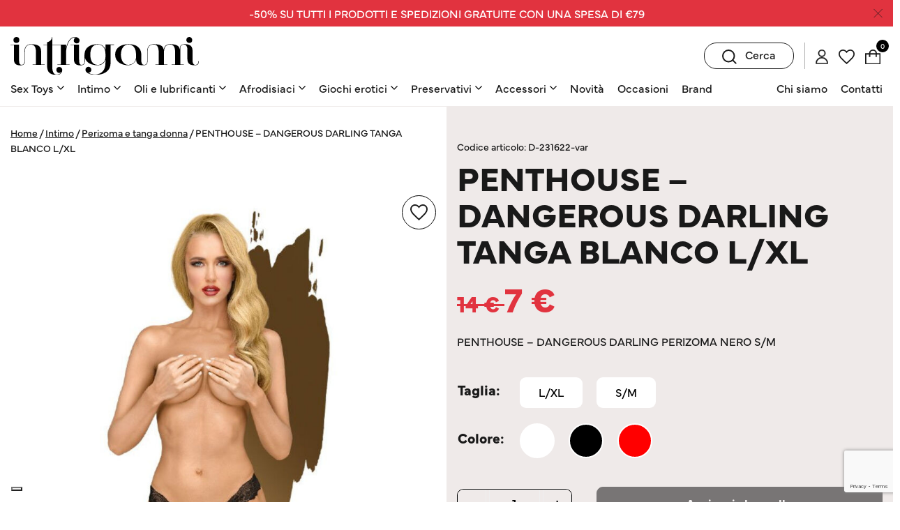

--- FILE ---
content_type: text/html; charset=UTF-8
request_url: https://www.intrigami.com/attico-pericoloso-darling-perizoma-nero-s-m/
body_size: 27698
content:
<!doctype html>
<html class="no-js" lang="it-IT">
<!--[if lt IE 7]>      <html class="no-js lt-ie9 lt-ie8 lt-ie7" lang=""> <![endif]-->
<!--[if IE 7]>         <html class="no-js lt-ie9 lt-ie8" lang=""> <![endif]-->
<!--[if IE 8]>         <html class="no-js lt-ie9" lang=""> <![endif]-->
<!--[if gt IE 8]> <html class="no-js" lang="it"> <![endif]-->
    <head>
                <meta charset="utf-8">
        <meta http-equiv="X-UA-Compatible" content="IE=edge,chrome=1">
        <meta name="viewport" content="width=device-width, initial-scale=1">
         <!-- Pingback URL -->
        <link rel="pingback" href="xmlrpc.php" />
        <link rel="author" href="humans.txt" />
        <link rel="alternate" type="application/rss+xml" title="Intrigami Feed" href="https://www.intrigami.com/feed/">
        
        <link rel="apple-touch-icon" sizes="57x57" href="https://www.intrigami.com/wp-content/themes/intrigami/favicons/apple-icon-57x57.png">
        <link rel="apple-touch-icon" sizes="60x60" href="https://www.intrigami.com/wp-content/themes/intrigami/favicons/apple-icon-60x60.png">
        <link rel="apple-touch-icon" sizes="72x72" href="https://www.intrigami.com/wp-content/themes/intrigami/favicons/apple-icon-72x72.png">
        <link rel="apple-touch-icon" sizes="76x76" href="https://www.intrigami.com/wp-content/themes/intrigami/favicons/apple-icon-76x76.png">
        <link rel="apple-touch-icon" sizes="114x114" href="https://www.intrigami.com/wp-content/themes/intrigami/favicons/apple-icon-114x114.png">
        <link rel="apple-touch-icon" sizes="120x120" href="https://www.intrigami.com/wp-content/themes/intrigami/favicons/apple-icon-120x120.png">
        <link rel="apple-touch-icon" sizes="144x144" href="https://www.intrigami.com/wp-content/themes/intrigami/favicons/apple-icon-144x144.png">
        <link rel="apple-touch-icon" sizes="152x152" href="https://www.intrigami.com/wp-content/themes/intrigami/favicons/apple-icon-152x152.png">
        <link rel="apple-touch-icon" sizes="180x180" href="https://www.intrigami.com/wp-content/themes/intrigami/favicons/apple-icon-180x180.png">

        <link rel="icon" type="image/png" sizes="16x16" href="https://www.intrigami.com/wp-content/themes/intrigami/favicons/favicon-16x16.png">
        <link rel="icon" type="image/png" sizes="32x32" href="https://www.intrigami.com/wp-content/themes/intrigami/favicons/favicon-32x32.png">
        <link rel="icon" type="image/png" sizes="36x36"  href="https://www.intrigami.com/wp-content/themes/intrigami/favicons/android-icon-36x36.png">
        <link rel="icon" type="image/png" sizes="48x48"  href="https://www.intrigami.com/wp-content/themes/intrigami/favicons/android-icon-48x48.png">
        <link rel="icon" type="image/png" sizes="72x72"  href="https://www.intrigami.com/wp-content/themes/intrigami/favicons/android-icon-72x72.png">
        <link rel="icon" type="image/png" sizes="96x96"  href="https://www.intrigami.com/wp-content/themes/intrigami/favicons/android-icon-96x96.png">
        <link rel="icon" type="image/png" sizes="144x144"  href="https://www.intrigami.com/wp-content/themes/intrigami/favicons/android-icon-144x144.png">
        <link rel="icon" type="image/png" sizes="192x192"  href="https://www.intrigami.com/wp-content/themes/intrigami/favicons/android-icon-192x192.png">

        <!--Select mobile color status bar-->
        <!-- Chrome, Firefox OS and Opera -->
        <meta name="theme-color" content="#FFFFFF" />
        <!-- Windows Phone -->
        <meta name="msapplication-navbutton-color" content="#FFFFFF" />
        <!-- iOS Safari -->
        <meta name="apple-mobile-web-app-capable" content="yes" />
        <meta name="apple-mobile-web-app-status-bar-style" content="black-translucent" />
        
        <link href="" rel="stylesheet">        <link href="" rel="stylesheet">        <link href="" rel="stylesheet">        <link rel="stylesheet" href="https://use.typekit.net/eia0pop.css">

        <script type="text/javascript">
        var _iub = _iub || [];
        _iub.csConfiguration = {"askConsentAtCookiePolicyUpdate":true,"ccpaAcknowledgeOnDisplay":true,"consentOnContinuedBrowsing":false,"countryDetection":true,"enableCcpa":true,"floatingPreferencesButtonDisplay":"bottom-left","invalidateConsentWithoutLog":true,"perPurposeConsent":true,"reloadOnConsent":true,"siteId":2735230,"whitelabel":false,"cookiePolicyId":50691479,"lang":"it", "banner":{ "acceptButtonColor":"#E1333F","acceptButtonDisplay":true,"closeButtonDisplay":false,"customizeButtonDisplay":true,"explicitWithdrawal":true,"listPurposes":true,"position":"bottom","rejectButtonCaptionColor":"#000000","rejectButtonColor":"#FFFFFF","rejectButtonDisplay":true }};
        </script>
        <script type="text/javascript" src="//cdn.iubenda.com/cs/ccpa/stub.js"></script>
        <script type="text/javascript" src="//cdn.iubenda.com/cs/iubenda_cs.js" charset="UTF-8" async></script>

        <script type="text/javascript">var _iub = _iub || {}; _iub.cons_instructions = _iub.cons_instructions || []; _iub.cons_instructions.push(["init", {api_key: "Jk2aknRgzkFSKYUowIPswGKwyXqu9DQ8"}]);</script><script type="text/javascript" src="https://cdn.iubenda.com/cons/iubenda_cons.js" async></script>

        				<script>document.documentElement.className = document.documentElement.className + ' yes-js js_active js'</script>
				<meta name='robots' content='index, follow, max-image-preview:large, max-snippet:-1, max-video-preview:-1' />

<!-- Google Tag Manager for WordPress by gtm4wp.com -->
<script data-cfasync="false" data-pagespeed-no-defer type="text/javascript">
	var gtm4wp_datalayer_name = "dataLayer";
	var dataLayer = dataLayer || [];
	const gtm4wp_use_sku_instead        = 0;
	const gtm4wp_id_prefix              = '';
	const gtm4wp_remarketing            = false;
	const gtm4wp_eec                    = 1;
	const gtm4wp_classicec              = false;
	const gtm4wp_currency               = 'EUR';
	const gtm4wp_product_per_impression = 10;
	const gtm4wp_needs_shipping_address = false;
	const gtm4wp_business_vertical      = 'retail';
	const gtm4wp_business_vertical_id   = 'id';
</script>
<!-- End Google Tag Manager for WordPress by gtm4wp.com --><script type="text/javascript">
const gtm4wp_is_safari = /^((?!chrome|android).)*safari/i.test(navigator.userAgent);
if ( gtm4wp_is_safari ) {
	window.addEventListener('pageshow', function(event) {
		if ( event.persisted ) {
			// if Safari loads the page from cache usually by navigating with the back button
			// it creates issues with product list click tracking
			// therefore GTM4WP forces the page reload in this browser
			window.location.reload();
		}
	});
}
</script>
	<!-- This site is optimized with the Yoast SEO plugin v18.6 - https://yoast.com/wordpress/plugins/seo/ -->
	<link media="all" href="https://www.intrigami.com/wp-content/cache/autoptimize/css/autoptimize_0a9a8d0e4d2bd46598a399663c838286.css" rel="stylesheet" /><link media="only screen and (max-width: 768px)" href="https://www.intrigami.com/wp-content/cache/autoptimize/css/autoptimize_541e2ced151704f4ff1844c6de47ec02.css" rel="stylesheet" /><title>PENTHOUSE - DANGEROUS DARLING TANGA BLANCO L/XL | Intrigami Sexy Shop Online</title>
	<meta name="description" content="Scopri PENTHOUSE - DANGEROUS DARLING TANGA BLANCO L/XL dal catalogo di Intrigami, Sexy Shop Online." />
	<link rel="canonical" href="https://www.intrigami.com/sexy-lingerie/attico-pericoloso-darling-perizoma-nero-s-m/" />
	<meta property="og:locale" content="it_IT" />
	<meta property="og:type" content="article" />
	<meta property="og:title" content="PENTHOUSE - DANGEROUS DARLING TANGA BLANCO L/XL | Intrigami Sexy Shop Online" />
	<meta property="og:description" content="Scopri PENTHOUSE - DANGEROUS DARLING TANGA BLANCO L/XL dal catalogo di Intrigami, Sexy Shop Online." />
	<meta property="og:url" content="https://www.intrigami.com/sexy-lingerie/attico-pericoloso-darling-perizoma-nero-s-m/" />
	<meta property="og:site_name" content="Intrigami" />
	<meta property="article:modified_time" content="2026-01-19T15:21:34+00:00" />
	<meta property="og:image" content="https://www.intrigami.com/wp-content/uploads/dl/img/attico-pericoloso-darling-perizoma-nero-s-m.jpg" />
	<meta property="og:image:width" content="800" />
	<meta property="og:image:height" content="800" />
	<meta property="og:image:type" content="image/jpeg" />
	<meta name="twitter:card" content="summary_large_image" />
	<meta name="twitter:label1" content="Tempo di lettura stimato" />
	<meta name="twitter:data1" content="1 minuto" />
	<script type="application/ld+json" class="yoast-schema-graph">{"@context":"https://schema.org","@graph":[{"@type":"Organization","@id":"https://www.intrigami.com/#organization","name":"Intrigami","url":"https://www.intrigami.com/","sameAs":[],"logo":{"@type":"ImageObject","@id":"https://www.intrigami.com/#logo","inLanguage":"it-IT","url":"https://www.intrigami.com/wp-content/uploads/intrigami-logo.svg","contentUrl":"https://www.intrigami.com/wp-content/uploads/intrigami-logo.svg","width":270,"height":53,"caption":"Intrigami"},"image":{"@id":"https://www.intrigami.com/#logo"}},{"@type":"WebSite","@id":"https://www.intrigami.com/#website","url":"https://www.intrigami.com/","name":"Intrigami","description":"","publisher":{"@id":"https://www.intrigami.com/#organization"},"potentialAction":[{"@type":"SearchAction","target":{"@type":"EntryPoint","urlTemplate":"https://www.intrigami.com/?s={search_term_string}"},"query-input":"required name=search_term_string"}],"inLanguage":"it-IT"},{"@type":"ImageObject","@id":"https://www.intrigami.com/sexy-lingerie/attico-pericoloso-darling-perizoma-nero-s-m/#primaryimage","inLanguage":"it-IT","url":"https://www.intrigami.com/wp-content/uploads/dl/img/attico-pericoloso-darling-perizoma-nero-s-m.jpg","contentUrl":"https://www.intrigami.com/wp-content/uploads/dl/img/attico-pericoloso-darling-perizoma-nero-s-m.jpg","width":800,"height":800},{"@type":"WebPage","@id":"https://www.intrigami.com/sexy-lingerie/attico-pericoloso-darling-perizoma-nero-s-m/#webpage","url":"https://www.intrigami.com/sexy-lingerie/attico-pericoloso-darling-perizoma-nero-s-m/","name":"PENTHOUSE - DANGEROUS DARLING TANGA BLANCO L/XL | Intrigami Sexy Shop Online","isPartOf":{"@id":"https://www.intrigami.com/#website"},"primaryImageOfPage":{"@id":"https://www.intrigami.com/sexy-lingerie/attico-pericoloso-darling-perizoma-nero-s-m/#primaryimage"},"datePublished":"2022-04-30T05:11:18+00:00","dateModified":"2026-01-19T15:21:34+00:00","description":"Scopri PENTHOUSE - DANGEROUS DARLING TANGA BLANCO L/XL dal catalogo di Intrigami, Sexy Shop Online.","breadcrumb":{"@id":"https://www.intrigami.com/sexy-lingerie/attico-pericoloso-darling-perizoma-nero-s-m/#breadcrumb"},"inLanguage":"it-IT","potentialAction":[{"@type":"ReadAction","target":["https://www.intrigami.com/sexy-lingerie/attico-pericoloso-darling-perizoma-nero-s-m/"]}]},{"@type":"BreadcrumbList","@id":"https://www.intrigami.com/sexy-lingerie/attico-pericoloso-darling-perizoma-nero-s-m/#breadcrumb","itemListElement":[{"@type":"ListItem","position":1,"name":"Home","item":"https://www.intrigami.com/"},{"@type":"ListItem","position":2,"name":"Shop","item":"https://www.intrigami.com/shop/"},{"@type":"ListItem","position":3,"name":"Intimo","item":"https://www.intrigami.com/sexy-lingerie/"},{"@type":"ListItem","position":4,"name":"Perizoma e tanga donna","item":"https://www.intrigami.com/sexy-lingerie/perizoma-tanga-sensuali-donna/"},{"@type":"ListItem","position":5,"name":"PENTHOUSE &#8211; DANGEROUS DARLING TANGA BLANCO L/XL"}]}]}</script>
	<!-- / Yoast SEO plugin. -->


<link rel='dns-prefetch' href='//www.google.com' />
<link rel='dns-prefetch' href='//cdnjs.cloudflare.com' />
<link rel='dns-prefetch' href='//cdn.jsdelivr.net' />
<link rel='dns-prefetch' href='//use.fontawesome.com' />

<link rel="alternate" type="application/rss+xml" title="Intrigami &raquo; PENTHOUSE &#8211; DANGEROUS DARLING TANGA BLANCO L/XL Feed dei commenti" href="https://www.intrigami.com/sexy-lingerie/attico-pericoloso-darling-perizoma-nero-s-m/feed/" />





























<link rel='stylesheet' id='slickCss-css' href='https://cdn.jsdelivr.net/npm/slick-carousel@1.8.1/slick/slick.css' type='text/css' media='all' />





<link rel='stylesheet' id='awesome-css-css' href='https://use.fontawesome.com/releases/v5.2.0/css/all.css' type='text/css' media='all' />
<script type="text/javascript" src="https://www.intrigami.com/wp-content/themes/intrigami/assets/includes/js/jquery.min.js" id="jquery-js"></script>
<script type="text/javascript" id="ajax-login-script-js-extra">
/* <![CDATA[ */
var ajax_login_object = {"ajaxurl":"https:\/\/www.intrigami.com\/wp-admin\/admin-ajax.php","redirecturl":"https:\/\/www.intrigami.com\/account\/","loadingmessage":"<div class=\"alert alert-warning\">Invio informazioni utente<\/div>"};
/* ]]> */
</script>
<script type="text/javascript" src="https://www.intrigami.com/wp-content/cache/autoptimize/js/autoptimize_single_19b9352b5868d12f43aafc0670a7cdc0.js" id="ajax-login-script-js"></script>
<script type="text/javascript" src="https://www.intrigami.com/wp-content/cache/autoptimize/js/autoptimize_single_7a62dbc469c3173cf9714cdfb12c8d27.js" id="af-checkout-front-js-js"></script>
<script type="text/javascript" src="//www.google.com/recaptcha/api.js" id="Google-reCaptcha-JS-js"></script>
<script type="text/javascript" src="https://www.intrigami.com/wp-content/cache/autoptimize/js/autoptimize_single_5612b712fd83984a52006efa3d6b85a9.js" id="gtm4wp-woocommerce-enhanced-js"></script>
<script type="text/javascript" src="https://www.intrigami.com/wp-content/themes/intrigami/assets/includes/js/aos.js" id="aos-js-js"></script>
<script type="text/javascript" src="https://use.fontawesome.com/releases/v5.2.0/js/all.js" id="awesome-js-js"></script>
<!--[if lt IE 9]><script type="text/javascript" src="https://www.intrigami.com/wp-content/themes/intrigami/assets/includes/js/ie9.js" id="ie9-js"></script>
<![endif]--><link rel="https://api.w.org/" href="https://www.intrigami.com/wp-json/" /><link rel="alternate" type="application/json" href="https://www.intrigami.com/wp-json/wp/v2/product/70484" /><link rel="EditURI" type="application/rsd+xml" title="RSD" href="https://www.intrigami.com/xmlrpc.php?rsd" />
<link rel='shortlink' href='https://www.intrigami.com/?p=70484' />
<link rel="alternate" type="application/json+oembed" href="https://www.intrigami.com/wp-json/oembed/1.0/embed?url=https%3A%2F%2Fwww.intrigami.com%2Fsexy-lingerie%2Fattico-pericoloso-darling-perizoma-nero-s-m%2F" />
<link rel="alternate" type="text/xml+oembed" href="https://www.intrigami.com/wp-json/oembed/1.0/embed?url=https%3A%2F%2Fwww.intrigami.com%2Fsexy-lingerie%2Fattico-pericoloso-darling-perizoma-nero-s-m%2F&#038;format=xml" />

<!-- Google Tag Manager for WordPress by gtm4wp.com -->
<!-- GTM Container placement set to footer -->
<script data-cfasync="false" data-pagespeed-no-defer type="text/javascript">
	const console_cmd = console.warn || console.log;
	var dataLayer_content = {"pagePostType":"product","pagePostType2":"single-product","productRatingCounts":[],"productAverageRating":0,"productReviewCount":0,"productType":"variable","productIsVariable":1,"ecomm_prodid":70484,"ecomm_pagetype":"product","ecomm_totalvalue":7};
	dataLayer.push( dataLayer_content );
</script>
<script data-cfasync="false">
(function(w,d,s,l,i){w[l]=w[l]||[];w[l].push({'gtm.start':
new Date().getTime(),event:'gtm.js'});var f=d.getElementsByTagName(s)[0],
j=d.createElement(s),dl=l!='dataLayer'?'&l='+l:'';j.async=true;j.src=
'//www.googletagmanager.com/gtm.'+'js?id='+i+dl;f.parentNode.insertBefore(j,f);
})(window,document,'script','dataLayer','GTM-56KDN6J');
</script>
<!-- End Google Tag Manager -->
<!-- End Google Tag Manager for WordPress by gtm4wp.com -->	<noscript><style>.woocommerce-product-gallery{ opacity: 1 !important; }</style></noscript>
	<link rel="icon" href="https://www.intrigami.com/wp-content/uploads/android-chrome-192x192-1-100x100.png" sizes="32x32" />
<link rel="icon" href="https://www.intrigami.com/wp-content/uploads/android-chrome-192x192-1.png" sizes="192x192" />
<link rel="apple-touch-icon" href="https://www.intrigami.com/wp-content/uploads/android-chrome-192x192-1.png" />
<meta name="msapplication-TileImage" content="https://www.intrigami.com/wp-content/uploads/android-chrome-192x192-1.png" />
<noscript><style id="rocket-lazyload-nojs-css">.rll-youtube-player, [data-lazy-src]{display:none !important;}</style></noscript>     
    </head>    


   
<body class="product-template-default single single-product postid-70484 theme-intrigami woocommerce woocommerce-page woocommerce-no-js attico-pericoloso-darling-perizoma-nero-s-m">

<div id="loader">
    <img width="270" height="53.535"  src="data:image/svg+xml,%3Csvg%20xmlns='http://www.w3.org/2000/svg'%20viewBox='0%200%20270%2053'%3E%3C/svg%3E" class="logo-loader" alt="loader intrigami" data-lazy-src="/wp-content/uploads/intrigami-logo.svg"><noscript><img width="270" height="53.535"  src="/wp-content/uploads/intrigami-logo.svg" class="logo-loader" alt="loader intrigami"></noscript>
</div>

  
<div id="promo_banner_header" class="header-banner-container container-fluid">
    <div class="row">
      <div class="col-12 text-center position-relative">
        <p>-50% SU TUTTI I PRODOTTI E SPEDIZIONI GRATUITE CON UNA SPESA DI €79</p>
        <div id="close_promo_banner" class="close-banner">
          <svg xmlns="http://www.w3.org/2000/svg" width="13" height="13" viewBox="0 0 36.914 36.914">
            <g id="close" transform="translate(36.207 36.207) rotate(180)">
              <line id="Line_46" data-name="Line 46" x1="35" y2="35" fill="none" stroke="#191919" stroke-width="2"></line>
              <line id="Line_47" data-name="Line 47" x2="35" y2="35" transform="translate(0.5 0.5)" fill="none" stroke="#191919" stroke-width="2"></line>
            </g>
          </svg>
        </div>
      </div>
    </div>
  </div>

<header id="headroom2" class="header sticky-top" role="banner">

  

  <div class="row mx-0 justify-content-center align-items-center align-content-center bg-white px-77 pt-15 pb-15">
      <div class="col-12 header-top px-0">
        <div class="row justify-content-center align-items-center align-content-center">
          <div class="col col-lg-6 text-left">
            <div class="row justify-content-center align-items-center align-content-center">
              <div class="col-auto text-left d-block d-lg-none pr-0">
                <div class="col-menu burger-menu mx-0" data-module="burger-menu">
                  <!--<span class="title-menu font-secondary">Menu</span>-->
                  <div class="container-line open-main-menu" data-container="line">
                      <div class="line top" data-line="top"></div>
                      <div class="line middle" data-line="middle"></div>
                      <div class="line bottom" data-line="bottom"></div>
                  </div>            
                </div>
              </div>
              <div class="col">
              <a class="navbar-brand mx-0 py-0" href="https://www.intrigami.com/">
                <img width="270" height="53.535" class="logo-nav" src="data:image/svg+xml,%3Csvg%20xmlns='http://www.w3.org/2000/svg'%20viewBox='0%200%20270%2053'%3E%3C/svg%3E" alt="Intrigami" data-lazy-src="/wp-content/uploads/intrigami-logo.svg"><noscript><img width="270" height="53.535" class="logo-nav" src="/wp-content/uploads/intrigami-logo.svg" alt="Intrigami"></noscript>              </a>
              </div>
            </div>
            
            
          </div>
          <div class="col col-lg-6 text-right">

              <div class="row align-items-center justify-content-end align-content-center">
                <div class="col-auto search-button-container">
                  <div class="m-item-cerca" data-toggle="modal" data-target="#ModalCerca"> 
                    <svg xmlns="http://www.w3.org/2000/svg" width="21.133" height="21.133" viewBox="0 0 21.133 21.133">
  <g id="Icon_feather-search" data-name="Icon feather-search" transform="translate(-3.5 -3.5)">
    <path id="Tracciato_334" data-name="Tracciato 334" d="M21.139,12.819A8.319,8.319,0,1,1,12.819,4.5a8.319,8.319,0,0,1,8.319,8.319Z" transform="translate(0 0)" fill="none" stroke="#191919" stroke-linecap="round" stroke-linejoin="round" stroke-width="2"/>
    <path id="Tracciato_335" data-name="Tracciato 335" d="M29.5,29.5l-4.524-4.524" transform="translate(-6.28 -6.28)" fill="none" stroke="#191919" stroke-linecap="round" stroke-linejoin="round" stroke-width="2"/>
  </g>
</svg>
 <span>Cerca</span>
                  </div>
                </diV>
                <div class="col-auto">
                                      <div class="m-item-account"  data-toggle="modal" data-target="#ModalAccediRegistrati">
                      <svg xmlns="http://www.w3.org/2000/svg" width="18.184" height="21.761" viewBox="0 0 18.184 21.761">
  <g id="Raggruppa_128" data-name="Raggruppa 128" transform="translate(0.15 0.15)">
    <path id="Tracciato_316" data-name="Tracciato 316" d="M8.942,12.89a7.516,7.516,0,0,1,7.452,7.154H1.59A7.36,7.36,0,0,1,8.942,12.89m0-1.59A8.9,8.9,0,0,0,0,20.242a1.315,1.315,0,0,0,1.292,1.292h15.3a1.315,1.315,0,0,0,1.292-1.292A8.968,8.968,0,0,0,8.942,11.3" transform="translate(0 -0.073)" fill="#191919" stroke="#191919" stroke-width="0.3"/>
    <path id="Tracciato_317" data-name="Tracciato 317" d="M8.965,1.49a3.875,3.875,0,1,1,0,7.75A3.946,3.946,0,0,1,5.09,5.365,3.946,3.946,0,0,1,8.965,1.49m0,9.24A5.365,5.365,0,1,0,3.6,5.365a5.343,5.343,0,0,0,5.365,5.365" transform="translate(-0.023)" fill="#191919" stroke="#191919" stroke-width="0.3"/>
  </g>
</svg>
                    </div>
                                  </diV>
                <div class="col-auto pl-0">
                  <a href="/wishlist/" title="Wishlist">
                    <svg xmlns="http://www.w3.org/2000/svg" width="23.179" height="21.396" viewBox="0 0 23.179 21.396">
  <path id="Icon_ionic-md-heart-empty" data-name="Icon ionic-md-heart-empty" d="M20.18,4.5a6.856,6.856,0,0,0-5.215,2.446A6.856,6.856,0,0,0,9.749,4.5a6.3,6.3,0,0,0-6.374,6.413c0,4.43,3.939,7.985,9.907,13.468L14.965,25.9l1.683-1.516c5.968-5.483,9.907-9.038,9.907-13.468A6.3,6.3,0,0,0,20.18,4.5Zm-4.5,18.349-.234.217-.479.435-.479-.435-.234-.217a70.823,70.823,0,0,1-6.837-6.8c-1.56-1.933-2.251-3.516-2.251-5.137a4.635,4.635,0,0,1,1.321-3.3A4.535,4.535,0,0,1,9.749,6.283,5.11,5.11,0,0,1,13.6,8.094l1.365,1.621L16.33,8.094a5.091,5.091,0,0,1,3.85-1.811,4.557,4.557,0,0,1,3.271,1.326,4.644,4.644,0,0,1,1.321,3.3c0,1.616-.7,3.2-2.251,5.137A70.966,70.966,0,0,1,15.678,22.849Z" transform="translate(-3.375 -4.5)" fill="#191919"/>
</svg>
                  </a>
                </diV>
                <div class="col-auto pl-0">
                  

<div class="xoo-wsc-sc-cont">
	<div class="xoo-wsc-cart-trigger">

		<span class="xoo-wsc-sc-count">0</span>

					<span class="xoo-wsc-sc-bki"><img width="21.534" height="21.534" src="data:image/svg+xml,%3Csvg%20xmlns='http://www.w3.org/2000/svg'%20viewBox='0%200%2021%2021'%3E%3C/svg%3E" data-lazy-src="https://www.intrigami.com/wp-content/uploads/icon-cart.svg"><noscript><img width="21.534" height="21.534" src="https://www.intrigami.com/wp-content/uploads/icon-cart.svg"></noscript></span>
		
		<span class="xoo-wsc-sc-subt">
			<span class="woocommerce-Price-amount amount"><bdi>0.00&nbsp;<span class="woocommerce-Price-currencySymbol">&euro;</span></bdi></span>		</span>

		
	</div>
</div>                </diV>
              </div>

          </div>
        </div>
        
      </div>
      <div class="col-12 header-bottom px-0 d-none d-lg-block">
        <div class="row">
          <div class="col text-left d-none d-lg-block">
            <ul id="menu-menu-woocommerce" class="navbar-nav mr-auto"><li  class="dropdown nav-item nav-item-70239 nav-item menu-sex-toys"><a title="Sex Toys"  href="https://www.intrigami.com/sex-toys-online/" class="nav-link dropdown-toggle" data-toggle="dropdown" aria-haspopup="true" aria-expanded="false">Sex Toys</a>
<ul class="dropdown-menu depth_0">
	<li  class="nav-item nav-item-76732 nav-item menu-tutti-i-prodotti"><a title="Tutti i prodotti" class="dropdown-item" href="https://www.intrigami.com/sex-toys-online/" class="nav-link">Tutti i prodotti</a></li>
	<li  class="nav-item nav-item-76745 nav-item menu-"><a title="---" class="dropdown-item" href="#" class="nav-link">&#8212;</a></li>
	<li  class="nav-item nav-item-70259 nav-item menu-sex-toys-per-lei"><a title="Sex toys per lei" class="dropdown-item" href="https://www.intrigami.com/sex-toys-online/sex-toys-per-lei/" class="nav-link">Sex toys per lei</a></li>
	<li  class="nav-item nav-item-70271 nav-item menu-sex-toys-per-lui"><a title="Sex Toys per lui" class="dropdown-item" href="https://www.intrigami.com/sex-toys-online/sex-toys-per-lui/" class="nav-link">Sex Toys per lui</a></li>
	<li  class="nav-item nav-item-70240 nav-item menu-sex-toys-impermeabili"><a title="Sex Toys impermeabili" class="dropdown-item" href="https://www.intrigami.com/sex-toys-online/sex-toys-impermeabili/" class="nav-link">Sex Toys impermeabili</a></li>
	<li  class="nav-item nav-item-70267 nav-item menu-peni"><a title="Peni" class="dropdown-item" href="https://www.intrigami.com/sex-toys-online/peni/" class="nav-link">Peni</a></li>
	<li  class="nav-item nav-item-70252 nav-item menu-dildo"><a title="Dildo" class="dropdown-item" href="https://www.intrigami.com/sex-toys-online/dildo/" class="nav-link">Dildo</a></li>
	<li  class="nav-item nav-item-70264 nav-item menu-vibratori"><a title="Vibratori" class="dropdown-item" href="https://www.intrigami.com/sex-toys-online/vibratori/" class="nav-link">Vibratori</a></li>
	<li  class="nav-item nav-item-70386 nav-item menu-vibratori-punto-g"><a title="Vibratori Punto G" class="dropdown-item" href="https://www.intrigami.com/sex-toys-online/vibratori/vibratori-punto-g/" class="nav-link">Vibratori Punto G</a></li>
	<li  class="nav-item nav-item-70389 nav-item menu-vibratori-hi-tech"><a title="Vibratori HI-TECH" class="dropdown-item" href="https://www.intrigami.com/sex-toys-online/vibratori/vibratori-hi-tech/" class="nav-link">Vibratori HI-TECH</a></li>
	<li  class="nav-item nav-item-70254 nav-item menu-uova-vibranti"><a title="Uova vibranti" class="dropdown-item" href="https://www.intrigami.com/sex-toys-online/uova-vibranti/" class="nav-link">Uova vibranti</a></li>
	<li  class="nav-item nav-item-70249 nav-item menu-sex-toys-a-controllo-remoto"><a title="Sex Toys a controllo remoto" class="dropdown-item" href="https://www.intrigami.com/sex-toys-online/sex-toys-comando-distanza/" class="nav-link">Sex Toys a controllo remoto</a></li>
	<li  class="nav-item nav-item-70266 nav-item menu-sex-toys-rotanti"><a title="Sex Toys rotanti" class="dropdown-item" href="https://www.intrigami.com/sex-toys-online/sex-toys-rotanti/" class="nav-link">Sex Toys rotanti</a></li>
	<li  class="nav-item nav-item-70245 nav-item menu-sex-toys-anali"><a title="Sex Toys anali" class="dropdown-item" href="https://www.intrigami.com/sex-toys-online/sex-toys-anali/" class="nav-link">Sex Toys anali</a></li>
	<li  class="nav-item nav-item-70265 nav-item menu-plug-anali"><a title="Plug anali" class="dropdown-item" href="https://www.intrigami.com/sex-toys-online/plug-anali/" class="nav-link">Plug anali</a></li>
	<li  class="nav-item nav-item-70260 nav-item menu-sex-toys-in-metallo"><a title="Sex Toys in metallo" class="dropdown-item" href="https://www.intrigami.com/sex-toys-online/sex-toys-in-metallo/" class="nav-link">Sex Toys in metallo</a></li>
	<li  class="nav-item nav-item-70250 nav-item menu-sex-toys-in-cristallo"><a title="Sex Toys in cristallo" class="dropdown-item" href="https://www.intrigami.com/sex-toys-online/sex-toys-in-cristallo/" class="nav-link">Sex Toys in cristallo</a></li>
	<li  class="nav-item nav-item-70243 nav-item menu-indossabili-e-strap-on"><a title="Indossabili e strap on" class="dropdown-item" href="https://www.intrigami.com/sex-toys-online/indossabili-e-strap-on/" class="nav-link">Indossabili e strap on</a></li>
	<li  class="nav-item nav-item-70247 nav-item menu-sex-toys-per-bondage-e-bdsm"><a title="Sex Toys per bondage e BDSM" class="dropdown-item" href="https://www.intrigami.com/sex-toys-online/sex-toys-bondage-bdsm/" class="nav-link">Sex Toys per bondage e BDSM</a></li>
	<li  class="nav-item nav-item-70241 nav-item menu-accessori-per-il-pene"><a title="Accessori per il pene" class="dropdown-item" href="https://www.intrigami.com/sex-toys-online/giocattoli-del-sesso-xxxaccessori-per-il-pene/" class="nav-link">Accessori per il pene</a></li>
	<li  class="nav-item nav-item-70242 nav-item menu-pompe-di-ingrandimento-per-pene"><a title="Pompe di ingrandimento per pene" class="dropdown-item" href="https://www.intrigami.com/sex-toys-online/pompe-ingrandimento-pene/" class="nav-link">Pompe di ingrandimento per pene</a></li>
	<li  class="nav-item nav-item-70244 nav-item menu-estensioni-del-pene"><a title="Estensioni del pene" class="dropdown-item" href="https://www.intrigami.com/sex-toys-online/dildo-indossabili-estensione-pene/" class="nav-link">Estensioni del pene</a></li>
	<li  class="nav-item nav-item-70246 nav-item menu-masturbatori-a-forma-di-bocca"><a title="Masturbatori a forma di bocca" class="dropdown-item" href="https://www.intrigami.com/sex-toys-online/masturbatori-maschili-bocca/" class="nav-link">Masturbatori a forma di bocca</a></li>
	<li  class="nav-item nav-item-70270 nav-item menu-vagine-e-ani-finti"><a title="Vagine e ani finti" class="dropdown-item" href="https://www.intrigami.com/sex-toys-online/vagine-e-ani-finti/" class="nav-link">Vagine e ani finti</a></li>
	<li  class="nav-item nav-item-70261 nav-item menu-sex-dolls"><a title="Sex Dolls" class="dropdown-item" href="https://www.intrigami.com/sex-toys-online/sex-dolls/" class="nav-link">Sex Dolls</a></li>
	<li  class="nav-item nav-item-70248 nav-item menu-altalena-sessuale"><a title="Altalena sessuale" class="dropdown-item" href="https://www.intrigami.com/sex-toys-online/altalena-sessuale/" class="nav-link">Altalena sessuale</a></li>
	<li  class="nav-item nav-item-70251 nav-item menu-sviluppatori"><a title="Sviluppatori" class="dropdown-item" href="https://www.intrigami.com/sex-toys-online/giocattoli-del-sesso-xxxsviluppatori/" class="nav-link">Sviluppatori</a></li>
	<li  class="nav-item nav-item-70253 nav-item menu-stimolatori"><a title="Stimolatori" class="dropdown-item" href="https://www.intrigami.com/sex-toys-online/stimolatori/" class="nav-link">Stimolatori</a></li>
	<li  class="nav-item nav-item-70255 nav-item menu-kit-sex-toys"><a title="Kit Sex Toys" class="dropdown-item" href="https://www.intrigami.com/sex-toys-online/kit-sex-toys/" class="nav-link">Kit Sex Toys</a></li>
	<li  class="nav-item nav-item-70256 nav-item menu-prodotti-per-la-pulizia-intima"><a title="Prodotti per la pulizia intima" class="dropdown-item" href="https://www.intrigami.com/sex-toys-online/prodotti-pulizia-intima/" class="nav-link">Prodotti per la pulizia intima</a></li>
	<li  class="nav-item nav-item-70257 nav-item menu-docce-anali-e-pulizia-intima"><a title="Docce anali e pulizia intima" class="dropdown-item" href="https://www.intrigami.com/sex-toys-online/docce-anali-pulizia-intima/" class="nav-link">Docce anali e pulizia intima</a></li>
	<li  class="nav-item nav-item-70258 nav-item menu-masturbatori-per-coppie"><a title="Masturbatori per coppie" class="dropdown-item" href="https://www.intrigami.com/sex-toys-online/masturbatori-per-coppie/" class="nav-link">Masturbatori per coppie</a></li>
	<li  class="nav-item nav-item-70273 nav-item menu-batterie-per-sex-toys"><a title="Batterie per Sex Toys" class="dropdown-item" href="https://www.intrigami.com/sex-toys-online/batterie-sex-toys/" class="nav-link">Batterie per Sex Toys</a></li>
</ul>
</li>
<li  class="current-product-ancestor active current-product-parent dropdown nav-item nav-item-70274 nav-item menu-intimo"><a title="Intimo"  href="https://www.intrigami.com/sexy-lingerie/" class="nav-link dropdown-toggle" data-toggle="dropdown" aria-haspopup="true" aria-expanded="false">Intimo</a>
<ul class="dropdown-menu depth_0">
	<li  class="current-product-ancestor active current-product-parent nav-item nav-item-76735 nav-item menu-tutti-i-prodotti"><a title="Tutti i prodotti" class="dropdown-item" href="https://www.intrigami.com/sexy-lingerie/" class="nav-link">Tutti i prodotti</a></li>
	<li  class="nav-item nav-item-76736 nav-item menu-"><a title="---" class="dropdown-item" href="#" class="nav-link">&#8212;</a></li>
	<li  class="nav-item nav-item-70275 nav-item menu-tutine-sexy-a-piu-pezzi"><a title="Tutine sexy a piú pezzi" class="dropdown-item" href="https://www.intrigami.com/sexy-lingerie/tutine-sexy-piu-pezzi/" class="nav-link">Tutine sexy a piú pezzi</a></li>
	<li  class="nav-item nav-item-70276 nav-item menu-lingerie-fetish-e-bdsm"><a title="Lingerie fetish e BDSM" class="dropdown-item" href="https://www.intrigami.com/sexy-lingerie/lingerie-fetish-bdsm/" class="nav-link">Lingerie fetish e BDSM</a></li>
	<li  class="nav-item nav-item-70277 nav-item menu-sexy-babydoll-donna"><a title="Sexy babydoll donna" class="dropdown-item" href="https://www.intrigami.com/sexy-lingerie/sexy-babydoll-donna/" class="nav-link">Sexy babydoll donna</a></li>
	<li  class="nav-item nav-item-70278 nav-item menu-bodystocking-e-tutine-catsuit"><a title="Bodystocking e tutine catsuit" class="dropdown-item" href="https://www.intrigami.com/sexy-lingerie/bodystocking-tutine-catsuit/" class="nav-link">Bodystocking e tutine catsuit</a></li>
	<li  class="nav-item nav-item-70279 nav-item menu-accessori-lingerie"><a title="Accessori lingerie" class="dropdown-item" href="https://www.intrigami.com/sexy-lingerie/acessori-lingerie/" class="nav-link">Accessori lingerie</a></li>
	<li  class="nav-item nav-item-70280 nav-item menu-corsetti-sexy"><a title="Corsetti sexy" class="dropdown-item" href="https://www.intrigami.com/sexy-lingerie/corsetti-sexy/" class="nav-link">Corsetti sexy</a></li>
	<li  class="nav-item nav-item-70281 nav-item menu-travestimenti-donna-per-giochi-erotici"><a title="Travestimenti donna per giochi erotici" class="dropdown-item" href="https://www.intrigami.com/sexy-lingerie/travestimenti-donna-giochi-erotici/" class="nav-link">Travestimenti donna per giochi erotici</a></li>
	<li  class="nav-item nav-item-70282 nav-item menu-calze-in-nylon-e-parigine"><a title="Calze in nylon e parigine" class="dropdown-item" href="https://www.intrigami.com/sexy-lingerie/calze-in-nylon-e-parigine/" class="nav-link">Calze in nylon e parigine</a></li>
	<li  class="nav-item nav-item-70283 nav-item menu-babydoll-con-reggicalze"><a title="Babydoll con reggicalze" class="dropdown-item" href="https://www.intrigami.com/sexy-lingerie/babydoll-con-reggicalze/" class="nav-link">Babydoll con reggicalze</a></li>
	<li  class="current-product-ancestor active current-product-parent nav-item nav-item-70284 nav-item menu-perizoma-e-tanga-donna"><a title="Perizoma e tanga donna" class="dropdown-item" href="https://www.intrigami.com/sexy-lingerie/perizoma-tanga-sensuali-donna/" class="nav-link">Perizoma e tanga donna</a></li>
	<li  class="nav-item nav-item-70285 nav-item menu-giarrettiere-e-reggicalze-erotiche-donna"><a title="Giarrettiere e reggicalze erotiche donna" class="dropdown-item" href="https://www.intrigami.com/sexy-lingerie/giarrettiere-e-reggicalze-erotiche-donna/" class="nav-link">Giarrettiere e reggicalze erotiche donna</a></li>
</ul>
</li>
<li  class="dropdown nav-item nav-item-70286 nav-item menu-oli-e-lubrificanti"><a title="Oli e lubrificanti"  href="https://www.intrigami.com/lubrificanti-stimolanti-sessuali/" class="nav-link dropdown-toggle" data-toggle="dropdown" aria-haspopup="true" aria-expanded="false">Oli e lubrificanti</a>
<ul class="dropdown-menu depth_0">
	<li  class="nav-item nav-item-76737 nav-item menu-tutti-i-prodotti"><a title="Tutti i prodotti" class="dropdown-item" href="https://www.intrigami.com/lubrificanti-stimolanti-sessuali/" class="nav-link">Tutti i prodotti</a></li>
	<li  class="nav-item nav-item-76744 nav-item menu-"><a title="---" class="dropdown-item" href="#" class="nav-link">&#8212;</a></li>
	<li  class="nav-item nav-item-70287 nav-item menu-lubrificanti-intimi"><a title="Lubrificanti intimi" class="dropdown-item" href="https://www.intrigami.com/lubrificanti-stimolanti-sessuali/lubrificanti-intimi/" class="nav-link">Lubrificanti intimi</a></li>
	<li  class="nav-item nav-item-70295 nav-item menu-creme-e-lubrificanti-per-donna"><a title="Creme e lubrificanti per donna" class="dropdown-item" href="https://www.intrigami.com/lubrificanti-stimolanti-sessuali/creme-lubrificanti-donna/" class="nav-link">Creme e lubrificanti per donna</a></li>
	<li  class="nav-item nav-item-70300 nav-item menu-boost-prestazioni-sessuali-uomo"><a title="Boost prestazioni sessuali Uomo" class="dropdown-item" href="https://www.intrigami.com/lubrificanti-stimolanti-sessuali/prodotti-migliori-prestazioni-sessuali-uomo/" class="nav-link">Boost prestazioni sessuali Uomo</a></li>
	<li  class="nav-item nav-item-70303 nav-item menu-oli-e-creme-per-massaggi"><a title="Oli e creme per massaggi" class="dropdown-item" href="https://www.intrigami.com/lubrificanti-stimolanti-sessuali/oli-creme-per-massaggi-intimi/" class="nav-link">Oli e creme per massaggi</a></li>
	<li  class="nav-item nav-item-70312 nav-item menu-candele-e-incensi-per-massaggi-erotici"><a title="Candele e incensi per massaggi erotici" class="dropdown-item" href="https://www.intrigami.com/lubrificanti-stimolanti-sessuali/candele-incensi-massaggi-erotici/" class="nav-link">Candele e incensi per massaggi erotici</a></li>
</ul>
</li>
<li  class="dropdown nav-item nav-item-70313 nav-item menu-afrodisiaci"><a title="Afrodisiaci"  href="https://www.intrigami.com/afrodisiaci/" class="nav-link dropdown-toggle" data-toggle="dropdown" aria-haspopup="true" aria-expanded="false">Afrodisiaci</a>
<ul class="dropdown-menu depth_0">
	<li  class="nav-item nav-item-76738 nav-item menu-tutti-i-prodotti"><a title="Tutti i prodotti" class="dropdown-item" href="https://www.intrigami.com/afrodisiaci/" class="nav-link">Tutti i prodotti</a></li>
	<li  class="nav-item nav-item-76743 nav-item menu-"><a title="---" class="dropdown-item" href="#" class="nav-link">&#8212;</a></li>
	<li  class="nav-item nav-item-70314 nav-item menu-profumi"><a title="Profumi" class="dropdown-item" href="https://www.intrigami.com/afrodisiaci/profumi-afrodisiaci/" class="nav-link">Profumi</a></li>
	<li  class="nav-item nav-item-70315 nav-item menu-stimolanti-sessuali"><a title="Stimolanti sessuali" class="dropdown-item" href="https://www.intrigami.com/afrodisiaci/stimolanti-sessuali/" class="nav-link">Stimolanti sessuali</a></li>
	<li  class="nav-item nav-item-70316 nav-item menu-prodotti-per-ritardare-lorgasmo"><a title="Prodotti per ritardare l'orgasmo" class="dropdown-item" href="https://www.intrigami.com/afrodisiaci/prodotti-ritardare-orgasmo/" class="nav-link">Prodotti per ritardare l&#8217;orgasmo</a></li>
	<li  class="nav-item nav-item-70317 nav-item menu-compresse-per-prestazioni-sessuali"><a title="Compresse per prestazioni sessuali" class="dropdown-item" href="https://www.intrigami.com/afrodisiaci/compresse-prestazioni-sessuali/" class="nav-link">Compresse per prestazioni sessuali</a></li>
	<li  class="nav-item nav-item-70318 nav-item menu-prodotti-per-lingrandimento-del-pene"><a title="prodotti per l'ingrandimento del pene" class="dropdown-item" href="https://www.intrigami.com/afrodisiaci/prodotti-ingrandimento-pene/" class="nav-link">prodotti per l&#8217;ingrandimento del pene</a></li>
	<li  class="nav-item nav-item-70319 nav-item menu-creme-sensibilizzanti-per-vagina"><a title="Creme sensibilizzanti per vagina" class="dropdown-item" href="https://www.intrigami.com/afrodisiaci/creme-sensibilizzanti-vagina/" class="nav-link">Creme sensibilizzanti per vagina</a></li>
	<li  class="nav-item nav-item-70320 nav-item menu-gocce-afrodisiache-erotiche"><a title="Gocce afrodisiache erotiche" class="dropdown-item" href="https://www.intrigami.com/afrodisiaci/gocce-afrodisiache-erotiche/" class="nav-link">Gocce afrodisiache erotiche</a></li>
	<li  class="nav-item nav-item-70321 nav-item menu-creme-per-migliorare-lorgasmo-femminile"><a title="Creme per migliorare l'orgasmo femminile" class="dropdown-item" href="https://www.intrigami.com/afrodisiaci/creme-per-migliorare-orgasmo-femminile/" class="nav-link">Creme per migliorare l&#8217;orgasmo femminile</a></li>
	<li  class="nav-item nav-item-70323 nav-item menu-incenso"><a title="Incenso" class="dropdown-item" href="https://www.intrigami.com/afrodisiaci/incensi-situazioni-erotiche/" class="nav-link">Incenso</a></li>
	<li  class="nav-item nav-item-70324 nav-item menu-afrodisiaci-per-stimolazione-punto-g"><a title="Afrodisiaci per stimolazione punto G" class="dropdown-item" href="https://www.intrigami.com/afrodisiaci/afrodisiaci-per-stimolazione-punto-g/" class="nav-link">Afrodisiaci per stimolazione punto G</a></li>
</ul>
</li>
<li  class="dropdown nav-item nav-item-70325 nav-item menu-giochi-erotici"><a title="Giochi erotici"  href="https://www.intrigami.com/giochi-erotici/" class="nav-link dropdown-toggle" data-toggle="dropdown" aria-haspopup="true" aria-expanded="false">Giochi erotici</a>
<ul class="dropdown-menu depth_0">
	<li  class="nav-item nav-item-76739 nav-item menu-tutti-i-prodotti"><a title="Tutti i prodotti" class="dropdown-item" href="https://www.intrigami.com/giochi-erotici/" class="nav-link">Tutti i prodotti</a></li>
	<li  class="nav-item nav-item-76742 nav-item menu-"><a title="---" class="dropdown-item" href="#" class="nav-link">&#8212;</a></li>
	<li  class="nav-item nav-item-70326 nav-item menu-giochi-erotici-di-coppia"><a title="Giochi erotici di coppia" class="dropdown-item" href="https://www.intrigami.com/giochi-erotici/giochi-erotici-coppia/" class="nav-link">Giochi erotici di coppia</a></li>
	<li  class="nav-item nav-item-70327 nav-item menu-giochi-erotici-di-gruppo"><a title="Giochi erotici di gruppo" class="dropdown-item" href="https://www.intrigami.com/giochi-erotici/giochi-erotici-gruppo/" class="nav-link">Giochi erotici di gruppo</a></li>
	<li  class="nav-item nav-item-70328 nav-item menu-giochi-erotici-con-dadi"><a title="Giochi erotici con dadi" class="dropdown-item" href="https://www.intrigami.com/giochi-erotici/giochi-erotici-dadi/" class="nav-link">Giochi erotici con dadi</a></li>
	<li  class="nav-item nav-item-70329 nav-item menu-giochi-erotici-da-tavola"><a title="Giochi erotici da tavola" class="dropdown-item" href="https://www.intrigami.com/giochi-erotici/giochi-erotici-tavola/" class="nav-link">Giochi erotici da tavola</a></li>
</ul>
</li>
<li  class="dropdown nav-item nav-item-70330 nav-item menu-preservativi"><a title="Preservativi"  href="https://www.intrigami.com/preservativi/" class="nav-link dropdown-toggle" data-toggle="dropdown" aria-haspopup="true" aria-expanded="false">Preservativi</a>
<ul class="dropdown-menu depth_0">
	<li  class="nav-item nav-item-76740 nav-item menu-tutti-i-prodotti"><a title="Tutti i prodotti" class="dropdown-item" href="https://www.intrigami.com/preservativi/" class="nav-link">Tutti i prodotti</a></li>
	<li  class="nav-item nav-item-76741 nav-item menu-"><a title="---" class="dropdown-item" href="#" class="nav-link">&#8212;</a></li>
	<li  class="nav-item nav-item-70331 nav-item menu-preservativi-senza-lattice"><a title="Preservativi senza lattice" class="dropdown-item" href="https://www.intrigami.com/preservativi/preservativipreservativi-senza-lattice/" class="nav-link">Preservativi senza lattice</a></li>
	<li  class="nav-item nav-item-70332 nav-item menu-preservativi-sesso-sicuro"><a title="Preservativi sesso sicuro" class="dropdown-item" href="https://www.intrigami.com/preservativi/preservativi-sesso-sicuro/" class="nav-link">Preservativi sesso sicuro</a></li>
	<li  class="nav-item nav-item-70333 nav-item menu-preservativi-sfusi"><a title="Preservativi sfusi" class="dropdown-item" href="https://www.intrigami.com/preservativi/preservativipreservativi-sfusi/" class="nav-link">Preservativi sfusi</a></li>
</ul>
</li>
<li  class="dropdown nav-item nav-item-70334 nav-item menu-accessori"><a title="Accessori"  href="https://www.intrigami.com/articoli-assortiti/" class="nav-link dropdown-toggle" data-toggle="dropdown" aria-haspopup="true" aria-expanded="false">Accessori</a>
<ul class="dropdown-menu depth_0">
	<li  class="nav-item nav-item-76746 nav-item menu-tutti-i-prodotti"><a title="Tutti i prodotti" class="dropdown-item" href="https://www.intrigami.com/articoli-assortiti/" class="nav-link">Tutti i prodotti</a></li>
	<li  class="nav-item nav-item-76747 nav-item menu-"><a title="---" class="dropdown-item" href="#" class="nav-link">&#8212;</a></li>
	<li  class="nav-item nav-item-70335 nav-item menu-prodotti-per-il-sesso-sotto-la-doccia"><a title="Prodotti per il sesso sotto la doccia" class="dropdown-item" href="https://www.intrigami.com/articoli-assortiti/sex-toys-per-sesso-in-doccia/" class="nav-link">Prodotti per il sesso sotto la doccia</a></li>
	<li  class="nav-item nav-item-70336 nav-item menu-coppetta-mestruale"><a title="Coppetta mestruale" class="dropdown-item" href="https://www.intrigami.com/articoli-assortiti/coppetta-mestruale/" class="nav-link">Coppetta mestruale</a></li>
	<li  class="nav-item nav-item-70337 nav-item menu-tamponi-intimi"><a title="Tamponi intimi" class="dropdown-item" href="https://www.intrigami.com/articoli-assortiti/articoli-assortititamponi-intimi/" class="nav-link">Tamponi intimi</a></li>
	<li  class="nav-item nav-item-70338 nav-item menu-accessori-erotici-commestibili"><a title="Accessori erotici commestibili" class="dropdown-item" href="https://www.intrigami.com/articoli-assortiti/accessori-erotici-commestibili/" class="nav-link">Accessori erotici commestibili</a></li>
	<li  class="nav-item nav-item-70339 nav-item menu-articoli-divertenti"><a title="Articoli divertenti" class="dropdown-item" href="https://www.intrigami.com/articoli-assortiti/articoli-assortitiarticoli-divertenti/" class="nav-link">Articoli divertenti</a></li>
	<li  class="nav-item nav-item-70342 nav-item menu-addio-al-celibato"><a title="Addio al celibato" class="dropdown-item" href="https://www.intrigami.com/articoli-assortiti/prodotti-addio-al-celibato/" class="nav-link">Addio al celibato</a></li>
	<li  class="nav-item nav-item-70343 nav-item menu-lingerie-commestibile"><a title="Lingerie commestibile" class="dropdown-item" href="https://www.intrigami.com/articoli-assortiti/lingerie-commestibile/" class="nav-link">Lingerie commestibile</a></li>
	<li  class="nav-item nav-item-70344 nav-item menu-libreria-erotica"><a title="Libreria erotica" class="dropdown-item" href="https://www.intrigami.com/articoli-assortiti/libreria-erotica/" class="nav-link">Libreria erotica</a></li>
	<li  class="nav-item nav-item-70345 nav-item menu-dolcetti-divertenti"><a title="Dolcetti divertenti" class="dropdown-item" href="https://www.intrigami.com/articoli-assortiti/articoli-assortitidolcetti-divertenti/" class="nav-link">Dolcetti divertenti</a></li>
	<li  class="nav-item nav-item-70346 nav-item menu-tinta-pubica-e-corporea"><a title="Tinta pubica e corporea" class="dropdown-item" href="https://www.intrigami.com/articoli-assortiti/articoli-assortititinta-pubica-e-corporea/" class="nav-link">Tinta pubica e corporea</a></li>
</ul>
</li>
<li  class="nav-item nav-item-70348 nav-item menu-novita"><a title="Novità"  href="https://www.intrigami.com/nuovo/" class="nav-link">Novità</a></li>
<li  class="nav-item nav-item-70347 nav-item menu-occasioni"><a title="Occasioni"  href="https://www.intrigami.com/offerte/" class="nav-link">Occasioni</a></li>
<li  class="nav-item nav-item-70349 nav-item menu-brand"><a title="Brand"  href="https://www.intrigami.com/marche-sex-toys/" class="nav-link">Brand</a></li>
</ul>          </div>
          <div class="col-auto text-right d-none d-lg-block">
            <ul id="menu-cms-navigation" class="navbar-nav mr-auto"><li  class="nav-item nav-item-102 nav-item menu-chi-siamo"><a title="Chi siamo"  href="https://www.intrigami.com/rivenditore-sex-toys/" class="nav-link">Chi siamo</a></li>
<li  class="nav-item nav-item-103 nav-item menu-contatti"><a title="Contatti"  href="https://www.intrigami.com/contatti-sex-toys/" class="nav-link">Contatti</a></li>
</ul>          </div>
        </div>
      </div>

  </div>

</header>
<div class="livello-cover-menu"></div>
<nav id="main-menu-container" class="navbar">   
  <div class="btn-close-menu">
      <span class="icon-bar"></span>
      <span class="icon-bar"></span>
  </div>
  <div id="navContainer" class="half half-sx">
    <ul id="menu-menu-woocommerce-1" class="navbar-nav mr-auto"><li  class="dropdown nav-item nav-item-70239 nav-item menu-sex-toys"><a title="Sex Toys"  href="https://www.intrigami.com/sex-toys-online/" class="nav-link dropdown-toggle" data-toggle="dropdown" aria-haspopup="true" aria-expanded="false">Sex Toys</a>
<ul class="dropdown-menu depth_0">
	<li  class="nav-item nav-item-76732 nav-item menu-tutti-i-prodotti"><a title="Tutti i prodotti" class="dropdown-item" href="https://www.intrigami.com/sex-toys-online/" class="nav-link">Tutti i prodotti</a></li>
	<li  class="nav-item nav-item-76745 nav-item menu-"><a title="---" class="dropdown-item" href="#" class="nav-link">&#8212;</a></li>
	<li  class="nav-item nav-item-70259 nav-item menu-sex-toys-per-lei"><a title="Sex toys per lei" class="dropdown-item" href="https://www.intrigami.com/sex-toys-online/sex-toys-per-lei/" class="nav-link">Sex toys per lei</a></li>
	<li  class="nav-item nav-item-70271 nav-item menu-sex-toys-per-lui"><a title="Sex Toys per lui" class="dropdown-item" href="https://www.intrigami.com/sex-toys-online/sex-toys-per-lui/" class="nav-link">Sex Toys per lui</a></li>
	<li  class="nav-item nav-item-70240 nav-item menu-sex-toys-impermeabili"><a title="Sex Toys impermeabili" class="dropdown-item" href="https://www.intrigami.com/sex-toys-online/sex-toys-impermeabili/" class="nav-link">Sex Toys impermeabili</a></li>
	<li  class="nav-item nav-item-70267 nav-item menu-peni"><a title="Peni" class="dropdown-item" href="https://www.intrigami.com/sex-toys-online/peni/" class="nav-link">Peni</a></li>
	<li  class="nav-item nav-item-70252 nav-item menu-dildo"><a title="Dildo" class="dropdown-item" href="https://www.intrigami.com/sex-toys-online/dildo/" class="nav-link">Dildo</a></li>
	<li  class="nav-item nav-item-70264 nav-item menu-vibratori"><a title="Vibratori" class="dropdown-item" href="https://www.intrigami.com/sex-toys-online/vibratori/" class="nav-link">Vibratori</a></li>
	<li  class="nav-item nav-item-70386 nav-item menu-vibratori-punto-g"><a title="Vibratori Punto G" class="dropdown-item" href="https://www.intrigami.com/sex-toys-online/vibratori/vibratori-punto-g/" class="nav-link">Vibratori Punto G</a></li>
	<li  class="nav-item nav-item-70389 nav-item menu-vibratori-hi-tech"><a title="Vibratori HI-TECH" class="dropdown-item" href="https://www.intrigami.com/sex-toys-online/vibratori/vibratori-hi-tech/" class="nav-link">Vibratori HI-TECH</a></li>
	<li  class="nav-item nav-item-70254 nav-item menu-uova-vibranti"><a title="Uova vibranti" class="dropdown-item" href="https://www.intrigami.com/sex-toys-online/uova-vibranti/" class="nav-link">Uova vibranti</a></li>
	<li  class="nav-item nav-item-70249 nav-item menu-sex-toys-a-controllo-remoto"><a title="Sex Toys a controllo remoto" class="dropdown-item" href="https://www.intrigami.com/sex-toys-online/sex-toys-comando-distanza/" class="nav-link">Sex Toys a controllo remoto</a></li>
	<li  class="nav-item nav-item-70266 nav-item menu-sex-toys-rotanti"><a title="Sex Toys rotanti" class="dropdown-item" href="https://www.intrigami.com/sex-toys-online/sex-toys-rotanti/" class="nav-link">Sex Toys rotanti</a></li>
	<li  class="nav-item nav-item-70245 nav-item menu-sex-toys-anali"><a title="Sex Toys anali" class="dropdown-item" href="https://www.intrigami.com/sex-toys-online/sex-toys-anali/" class="nav-link">Sex Toys anali</a></li>
	<li  class="nav-item nav-item-70265 nav-item menu-plug-anali"><a title="Plug anali" class="dropdown-item" href="https://www.intrigami.com/sex-toys-online/plug-anali/" class="nav-link">Plug anali</a></li>
	<li  class="nav-item nav-item-70260 nav-item menu-sex-toys-in-metallo"><a title="Sex Toys in metallo" class="dropdown-item" href="https://www.intrigami.com/sex-toys-online/sex-toys-in-metallo/" class="nav-link">Sex Toys in metallo</a></li>
	<li  class="nav-item nav-item-70250 nav-item menu-sex-toys-in-cristallo"><a title="Sex Toys in cristallo" class="dropdown-item" href="https://www.intrigami.com/sex-toys-online/sex-toys-in-cristallo/" class="nav-link">Sex Toys in cristallo</a></li>
	<li  class="nav-item nav-item-70243 nav-item menu-indossabili-e-strap-on"><a title="Indossabili e strap on" class="dropdown-item" href="https://www.intrigami.com/sex-toys-online/indossabili-e-strap-on/" class="nav-link">Indossabili e strap on</a></li>
	<li  class="nav-item nav-item-70247 nav-item menu-sex-toys-per-bondage-e-bdsm"><a title="Sex Toys per bondage e BDSM" class="dropdown-item" href="https://www.intrigami.com/sex-toys-online/sex-toys-bondage-bdsm/" class="nav-link">Sex Toys per bondage e BDSM</a></li>
	<li  class="nav-item nav-item-70241 nav-item menu-accessori-per-il-pene"><a title="Accessori per il pene" class="dropdown-item" href="https://www.intrigami.com/sex-toys-online/giocattoli-del-sesso-xxxaccessori-per-il-pene/" class="nav-link">Accessori per il pene</a></li>
	<li  class="nav-item nav-item-70242 nav-item menu-pompe-di-ingrandimento-per-pene"><a title="Pompe di ingrandimento per pene" class="dropdown-item" href="https://www.intrigami.com/sex-toys-online/pompe-ingrandimento-pene/" class="nav-link">Pompe di ingrandimento per pene</a></li>
	<li  class="nav-item nav-item-70244 nav-item menu-estensioni-del-pene"><a title="Estensioni del pene" class="dropdown-item" href="https://www.intrigami.com/sex-toys-online/dildo-indossabili-estensione-pene/" class="nav-link">Estensioni del pene</a></li>
	<li  class="nav-item nav-item-70246 nav-item menu-masturbatori-a-forma-di-bocca"><a title="Masturbatori a forma di bocca" class="dropdown-item" href="https://www.intrigami.com/sex-toys-online/masturbatori-maschili-bocca/" class="nav-link">Masturbatori a forma di bocca</a></li>
	<li  class="nav-item nav-item-70270 nav-item menu-vagine-e-ani-finti"><a title="Vagine e ani finti" class="dropdown-item" href="https://www.intrigami.com/sex-toys-online/vagine-e-ani-finti/" class="nav-link">Vagine e ani finti</a></li>
	<li  class="nav-item nav-item-70261 nav-item menu-sex-dolls"><a title="Sex Dolls" class="dropdown-item" href="https://www.intrigami.com/sex-toys-online/sex-dolls/" class="nav-link">Sex Dolls</a></li>
	<li  class="nav-item nav-item-70248 nav-item menu-altalena-sessuale"><a title="Altalena sessuale" class="dropdown-item" href="https://www.intrigami.com/sex-toys-online/altalena-sessuale/" class="nav-link">Altalena sessuale</a></li>
	<li  class="nav-item nav-item-70251 nav-item menu-sviluppatori"><a title="Sviluppatori" class="dropdown-item" href="https://www.intrigami.com/sex-toys-online/giocattoli-del-sesso-xxxsviluppatori/" class="nav-link">Sviluppatori</a></li>
	<li  class="nav-item nav-item-70253 nav-item menu-stimolatori"><a title="Stimolatori" class="dropdown-item" href="https://www.intrigami.com/sex-toys-online/stimolatori/" class="nav-link">Stimolatori</a></li>
	<li  class="nav-item nav-item-70255 nav-item menu-kit-sex-toys"><a title="Kit Sex Toys" class="dropdown-item" href="https://www.intrigami.com/sex-toys-online/kit-sex-toys/" class="nav-link">Kit Sex Toys</a></li>
	<li  class="nav-item nav-item-70256 nav-item menu-prodotti-per-la-pulizia-intima"><a title="Prodotti per la pulizia intima" class="dropdown-item" href="https://www.intrigami.com/sex-toys-online/prodotti-pulizia-intima/" class="nav-link">Prodotti per la pulizia intima</a></li>
	<li  class="nav-item nav-item-70257 nav-item menu-docce-anali-e-pulizia-intima"><a title="Docce anali e pulizia intima" class="dropdown-item" href="https://www.intrigami.com/sex-toys-online/docce-anali-pulizia-intima/" class="nav-link">Docce anali e pulizia intima</a></li>
	<li  class="nav-item nav-item-70258 nav-item menu-masturbatori-per-coppie"><a title="Masturbatori per coppie" class="dropdown-item" href="https://www.intrigami.com/sex-toys-online/masturbatori-per-coppie/" class="nav-link">Masturbatori per coppie</a></li>
	<li  class="nav-item nav-item-70273 nav-item menu-batterie-per-sex-toys"><a title="Batterie per Sex Toys" class="dropdown-item" href="https://www.intrigami.com/sex-toys-online/batterie-sex-toys/" class="nav-link">Batterie per Sex Toys</a></li>
</ul>
</li>
<li  class="current-product-ancestor active current-product-parent dropdown nav-item nav-item-70274 nav-item menu-intimo"><a title="Intimo"  href="https://www.intrigami.com/sexy-lingerie/" class="nav-link dropdown-toggle" data-toggle="dropdown" aria-haspopup="true" aria-expanded="false">Intimo</a>
<ul class="dropdown-menu depth_0">
	<li  class="current-product-ancestor active current-product-parent nav-item nav-item-76735 nav-item menu-tutti-i-prodotti"><a title="Tutti i prodotti" class="dropdown-item" href="https://www.intrigami.com/sexy-lingerie/" class="nav-link">Tutti i prodotti</a></li>
	<li  class="nav-item nav-item-76736 nav-item menu-"><a title="---" class="dropdown-item" href="#" class="nav-link">&#8212;</a></li>
	<li  class="nav-item nav-item-70275 nav-item menu-tutine-sexy-a-piu-pezzi"><a title="Tutine sexy a piú pezzi" class="dropdown-item" href="https://www.intrigami.com/sexy-lingerie/tutine-sexy-piu-pezzi/" class="nav-link">Tutine sexy a piú pezzi</a></li>
	<li  class="nav-item nav-item-70276 nav-item menu-lingerie-fetish-e-bdsm"><a title="Lingerie fetish e BDSM" class="dropdown-item" href="https://www.intrigami.com/sexy-lingerie/lingerie-fetish-bdsm/" class="nav-link">Lingerie fetish e BDSM</a></li>
	<li  class="nav-item nav-item-70277 nav-item menu-sexy-babydoll-donna"><a title="Sexy babydoll donna" class="dropdown-item" href="https://www.intrigami.com/sexy-lingerie/sexy-babydoll-donna/" class="nav-link">Sexy babydoll donna</a></li>
	<li  class="nav-item nav-item-70278 nav-item menu-bodystocking-e-tutine-catsuit"><a title="Bodystocking e tutine catsuit" class="dropdown-item" href="https://www.intrigami.com/sexy-lingerie/bodystocking-tutine-catsuit/" class="nav-link">Bodystocking e tutine catsuit</a></li>
	<li  class="nav-item nav-item-70279 nav-item menu-accessori-lingerie"><a title="Accessori lingerie" class="dropdown-item" href="https://www.intrigami.com/sexy-lingerie/acessori-lingerie/" class="nav-link">Accessori lingerie</a></li>
	<li  class="nav-item nav-item-70280 nav-item menu-corsetti-sexy"><a title="Corsetti sexy" class="dropdown-item" href="https://www.intrigami.com/sexy-lingerie/corsetti-sexy/" class="nav-link">Corsetti sexy</a></li>
	<li  class="nav-item nav-item-70281 nav-item menu-travestimenti-donna-per-giochi-erotici"><a title="Travestimenti donna per giochi erotici" class="dropdown-item" href="https://www.intrigami.com/sexy-lingerie/travestimenti-donna-giochi-erotici/" class="nav-link">Travestimenti donna per giochi erotici</a></li>
	<li  class="nav-item nav-item-70282 nav-item menu-calze-in-nylon-e-parigine"><a title="Calze in nylon e parigine" class="dropdown-item" href="https://www.intrigami.com/sexy-lingerie/calze-in-nylon-e-parigine/" class="nav-link">Calze in nylon e parigine</a></li>
	<li  class="nav-item nav-item-70283 nav-item menu-babydoll-con-reggicalze"><a title="Babydoll con reggicalze" class="dropdown-item" href="https://www.intrigami.com/sexy-lingerie/babydoll-con-reggicalze/" class="nav-link">Babydoll con reggicalze</a></li>
	<li  class="current-product-ancestor active current-product-parent nav-item nav-item-70284 nav-item menu-perizoma-e-tanga-donna"><a title="Perizoma e tanga donna" class="dropdown-item" href="https://www.intrigami.com/sexy-lingerie/perizoma-tanga-sensuali-donna/" class="nav-link">Perizoma e tanga donna</a></li>
	<li  class="nav-item nav-item-70285 nav-item menu-giarrettiere-e-reggicalze-erotiche-donna"><a title="Giarrettiere e reggicalze erotiche donna" class="dropdown-item" href="https://www.intrigami.com/sexy-lingerie/giarrettiere-e-reggicalze-erotiche-donna/" class="nav-link">Giarrettiere e reggicalze erotiche donna</a></li>
</ul>
</li>
<li  class="dropdown nav-item nav-item-70286 nav-item menu-oli-e-lubrificanti"><a title="Oli e lubrificanti"  href="https://www.intrigami.com/lubrificanti-stimolanti-sessuali/" class="nav-link dropdown-toggle" data-toggle="dropdown" aria-haspopup="true" aria-expanded="false">Oli e lubrificanti</a>
<ul class="dropdown-menu depth_0">
	<li  class="nav-item nav-item-76737 nav-item menu-tutti-i-prodotti"><a title="Tutti i prodotti" class="dropdown-item" href="https://www.intrigami.com/lubrificanti-stimolanti-sessuali/" class="nav-link">Tutti i prodotti</a></li>
	<li  class="nav-item nav-item-76744 nav-item menu-"><a title="---" class="dropdown-item" href="#" class="nav-link">&#8212;</a></li>
	<li  class="nav-item nav-item-70287 nav-item menu-lubrificanti-intimi"><a title="Lubrificanti intimi" class="dropdown-item" href="https://www.intrigami.com/lubrificanti-stimolanti-sessuali/lubrificanti-intimi/" class="nav-link">Lubrificanti intimi</a></li>
	<li  class="nav-item nav-item-70295 nav-item menu-creme-e-lubrificanti-per-donna"><a title="Creme e lubrificanti per donna" class="dropdown-item" href="https://www.intrigami.com/lubrificanti-stimolanti-sessuali/creme-lubrificanti-donna/" class="nav-link">Creme e lubrificanti per donna</a></li>
	<li  class="nav-item nav-item-70300 nav-item menu-boost-prestazioni-sessuali-uomo"><a title="Boost prestazioni sessuali Uomo" class="dropdown-item" href="https://www.intrigami.com/lubrificanti-stimolanti-sessuali/prodotti-migliori-prestazioni-sessuali-uomo/" class="nav-link">Boost prestazioni sessuali Uomo</a></li>
	<li  class="nav-item nav-item-70303 nav-item menu-oli-e-creme-per-massaggi"><a title="Oli e creme per massaggi" class="dropdown-item" href="https://www.intrigami.com/lubrificanti-stimolanti-sessuali/oli-creme-per-massaggi-intimi/" class="nav-link">Oli e creme per massaggi</a></li>
	<li  class="nav-item nav-item-70312 nav-item menu-candele-e-incensi-per-massaggi-erotici"><a title="Candele e incensi per massaggi erotici" class="dropdown-item" href="https://www.intrigami.com/lubrificanti-stimolanti-sessuali/candele-incensi-massaggi-erotici/" class="nav-link">Candele e incensi per massaggi erotici</a></li>
</ul>
</li>
<li  class="dropdown nav-item nav-item-70313 nav-item menu-afrodisiaci"><a title="Afrodisiaci"  href="https://www.intrigami.com/afrodisiaci/" class="nav-link dropdown-toggle" data-toggle="dropdown" aria-haspopup="true" aria-expanded="false">Afrodisiaci</a>
<ul class="dropdown-menu depth_0">
	<li  class="nav-item nav-item-76738 nav-item menu-tutti-i-prodotti"><a title="Tutti i prodotti" class="dropdown-item" href="https://www.intrigami.com/afrodisiaci/" class="nav-link">Tutti i prodotti</a></li>
	<li  class="nav-item nav-item-76743 nav-item menu-"><a title="---" class="dropdown-item" href="#" class="nav-link">&#8212;</a></li>
	<li  class="nav-item nav-item-70314 nav-item menu-profumi"><a title="Profumi" class="dropdown-item" href="https://www.intrigami.com/afrodisiaci/profumi-afrodisiaci/" class="nav-link">Profumi</a></li>
	<li  class="nav-item nav-item-70315 nav-item menu-stimolanti-sessuali"><a title="Stimolanti sessuali" class="dropdown-item" href="https://www.intrigami.com/afrodisiaci/stimolanti-sessuali/" class="nav-link">Stimolanti sessuali</a></li>
	<li  class="nav-item nav-item-70316 nav-item menu-prodotti-per-ritardare-lorgasmo"><a title="Prodotti per ritardare l'orgasmo" class="dropdown-item" href="https://www.intrigami.com/afrodisiaci/prodotti-ritardare-orgasmo/" class="nav-link">Prodotti per ritardare l&#8217;orgasmo</a></li>
	<li  class="nav-item nav-item-70317 nav-item menu-compresse-per-prestazioni-sessuali"><a title="Compresse per prestazioni sessuali" class="dropdown-item" href="https://www.intrigami.com/afrodisiaci/compresse-prestazioni-sessuali/" class="nav-link">Compresse per prestazioni sessuali</a></li>
	<li  class="nav-item nav-item-70318 nav-item menu-prodotti-per-lingrandimento-del-pene"><a title="prodotti per l'ingrandimento del pene" class="dropdown-item" href="https://www.intrigami.com/afrodisiaci/prodotti-ingrandimento-pene/" class="nav-link">prodotti per l&#8217;ingrandimento del pene</a></li>
	<li  class="nav-item nav-item-70319 nav-item menu-creme-sensibilizzanti-per-vagina"><a title="Creme sensibilizzanti per vagina" class="dropdown-item" href="https://www.intrigami.com/afrodisiaci/creme-sensibilizzanti-vagina/" class="nav-link">Creme sensibilizzanti per vagina</a></li>
	<li  class="nav-item nav-item-70320 nav-item menu-gocce-afrodisiache-erotiche"><a title="Gocce afrodisiache erotiche" class="dropdown-item" href="https://www.intrigami.com/afrodisiaci/gocce-afrodisiache-erotiche/" class="nav-link">Gocce afrodisiache erotiche</a></li>
	<li  class="nav-item nav-item-70321 nav-item menu-creme-per-migliorare-lorgasmo-femminile"><a title="Creme per migliorare l'orgasmo femminile" class="dropdown-item" href="https://www.intrigami.com/afrodisiaci/creme-per-migliorare-orgasmo-femminile/" class="nav-link">Creme per migliorare l&#8217;orgasmo femminile</a></li>
	<li  class="nav-item nav-item-70323 nav-item menu-incenso"><a title="Incenso" class="dropdown-item" href="https://www.intrigami.com/afrodisiaci/incensi-situazioni-erotiche/" class="nav-link">Incenso</a></li>
	<li  class="nav-item nav-item-70324 nav-item menu-afrodisiaci-per-stimolazione-punto-g"><a title="Afrodisiaci per stimolazione punto G" class="dropdown-item" href="https://www.intrigami.com/afrodisiaci/afrodisiaci-per-stimolazione-punto-g/" class="nav-link">Afrodisiaci per stimolazione punto G</a></li>
</ul>
</li>
<li  class="dropdown nav-item nav-item-70325 nav-item menu-giochi-erotici"><a title="Giochi erotici"  href="https://www.intrigami.com/giochi-erotici/" class="nav-link dropdown-toggle" data-toggle="dropdown" aria-haspopup="true" aria-expanded="false">Giochi erotici</a>
<ul class="dropdown-menu depth_0">
	<li  class="nav-item nav-item-76739 nav-item menu-tutti-i-prodotti"><a title="Tutti i prodotti" class="dropdown-item" href="https://www.intrigami.com/giochi-erotici/" class="nav-link">Tutti i prodotti</a></li>
	<li  class="nav-item nav-item-76742 nav-item menu-"><a title="---" class="dropdown-item" href="#" class="nav-link">&#8212;</a></li>
	<li  class="nav-item nav-item-70326 nav-item menu-giochi-erotici-di-coppia"><a title="Giochi erotici di coppia" class="dropdown-item" href="https://www.intrigami.com/giochi-erotici/giochi-erotici-coppia/" class="nav-link">Giochi erotici di coppia</a></li>
	<li  class="nav-item nav-item-70327 nav-item menu-giochi-erotici-di-gruppo"><a title="Giochi erotici di gruppo" class="dropdown-item" href="https://www.intrigami.com/giochi-erotici/giochi-erotici-gruppo/" class="nav-link">Giochi erotici di gruppo</a></li>
	<li  class="nav-item nav-item-70328 nav-item menu-giochi-erotici-con-dadi"><a title="Giochi erotici con dadi" class="dropdown-item" href="https://www.intrigami.com/giochi-erotici/giochi-erotici-dadi/" class="nav-link">Giochi erotici con dadi</a></li>
	<li  class="nav-item nav-item-70329 nav-item menu-giochi-erotici-da-tavola"><a title="Giochi erotici da tavola" class="dropdown-item" href="https://www.intrigami.com/giochi-erotici/giochi-erotici-tavola/" class="nav-link">Giochi erotici da tavola</a></li>
</ul>
</li>
<li  class="dropdown nav-item nav-item-70330 nav-item menu-preservativi"><a title="Preservativi"  href="https://www.intrigami.com/preservativi/" class="nav-link dropdown-toggle" data-toggle="dropdown" aria-haspopup="true" aria-expanded="false">Preservativi</a>
<ul class="dropdown-menu depth_0">
	<li  class="nav-item nav-item-76740 nav-item menu-tutti-i-prodotti"><a title="Tutti i prodotti" class="dropdown-item" href="https://www.intrigami.com/preservativi/" class="nav-link">Tutti i prodotti</a></li>
	<li  class="nav-item nav-item-76741 nav-item menu-"><a title="---" class="dropdown-item" href="#" class="nav-link">&#8212;</a></li>
	<li  class="nav-item nav-item-70331 nav-item menu-preservativi-senza-lattice"><a title="Preservativi senza lattice" class="dropdown-item" href="https://www.intrigami.com/preservativi/preservativipreservativi-senza-lattice/" class="nav-link">Preservativi senza lattice</a></li>
	<li  class="nav-item nav-item-70332 nav-item menu-preservativi-sesso-sicuro"><a title="Preservativi sesso sicuro" class="dropdown-item" href="https://www.intrigami.com/preservativi/preservativi-sesso-sicuro/" class="nav-link">Preservativi sesso sicuro</a></li>
	<li  class="nav-item nav-item-70333 nav-item menu-preservativi-sfusi"><a title="Preservativi sfusi" class="dropdown-item" href="https://www.intrigami.com/preservativi/preservativipreservativi-sfusi/" class="nav-link">Preservativi sfusi</a></li>
</ul>
</li>
<li  class="dropdown nav-item nav-item-70334 nav-item menu-accessori"><a title="Accessori"  href="https://www.intrigami.com/articoli-assortiti/" class="nav-link dropdown-toggle" data-toggle="dropdown" aria-haspopup="true" aria-expanded="false">Accessori</a>
<ul class="dropdown-menu depth_0">
	<li  class="nav-item nav-item-76746 nav-item menu-tutti-i-prodotti"><a title="Tutti i prodotti" class="dropdown-item" href="https://www.intrigami.com/articoli-assortiti/" class="nav-link">Tutti i prodotti</a></li>
	<li  class="nav-item nav-item-76747 nav-item menu-"><a title="---" class="dropdown-item" href="#" class="nav-link">&#8212;</a></li>
	<li  class="nav-item nav-item-70335 nav-item menu-prodotti-per-il-sesso-sotto-la-doccia"><a title="Prodotti per il sesso sotto la doccia" class="dropdown-item" href="https://www.intrigami.com/articoli-assortiti/sex-toys-per-sesso-in-doccia/" class="nav-link">Prodotti per il sesso sotto la doccia</a></li>
	<li  class="nav-item nav-item-70336 nav-item menu-coppetta-mestruale"><a title="Coppetta mestruale" class="dropdown-item" href="https://www.intrigami.com/articoli-assortiti/coppetta-mestruale/" class="nav-link">Coppetta mestruale</a></li>
	<li  class="nav-item nav-item-70337 nav-item menu-tamponi-intimi"><a title="Tamponi intimi" class="dropdown-item" href="https://www.intrigami.com/articoli-assortiti/articoli-assortititamponi-intimi/" class="nav-link">Tamponi intimi</a></li>
	<li  class="nav-item nav-item-70338 nav-item menu-accessori-erotici-commestibili"><a title="Accessori erotici commestibili" class="dropdown-item" href="https://www.intrigami.com/articoli-assortiti/accessori-erotici-commestibili/" class="nav-link">Accessori erotici commestibili</a></li>
	<li  class="nav-item nav-item-70339 nav-item menu-articoli-divertenti"><a title="Articoli divertenti" class="dropdown-item" href="https://www.intrigami.com/articoli-assortiti/articoli-assortitiarticoli-divertenti/" class="nav-link">Articoli divertenti</a></li>
	<li  class="nav-item nav-item-70342 nav-item menu-addio-al-celibato"><a title="Addio al celibato" class="dropdown-item" href="https://www.intrigami.com/articoli-assortiti/prodotti-addio-al-celibato/" class="nav-link">Addio al celibato</a></li>
	<li  class="nav-item nav-item-70343 nav-item menu-lingerie-commestibile"><a title="Lingerie commestibile" class="dropdown-item" href="https://www.intrigami.com/articoli-assortiti/lingerie-commestibile/" class="nav-link">Lingerie commestibile</a></li>
	<li  class="nav-item nav-item-70344 nav-item menu-libreria-erotica"><a title="Libreria erotica" class="dropdown-item" href="https://www.intrigami.com/articoli-assortiti/libreria-erotica/" class="nav-link">Libreria erotica</a></li>
	<li  class="nav-item nav-item-70345 nav-item menu-dolcetti-divertenti"><a title="Dolcetti divertenti" class="dropdown-item" href="https://www.intrigami.com/articoli-assortiti/articoli-assortitidolcetti-divertenti/" class="nav-link">Dolcetti divertenti</a></li>
	<li  class="nav-item nav-item-70346 nav-item menu-tinta-pubica-e-corporea"><a title="Tinta pubica e corporea" class="dropdown-item" href="https://www.intrigami.com/articoli-assortiti/articoli-assortititinta-pubica-e-corporea/" class="nav-link">Tinta pubica e corporea</a></li>
</ul>
</li>
<li  class="nav-item nav-item-70348 nav-item menu-novita"><a title="Novità"  href="https://www.intrigami.com/nuovo/" class="nav-link">Novità</a></li>
<li  class="nav-item nav-item-70347 nav-item menu-occasioni"><a title="Occasioni"  href="https://www.intrigami.com/offerte/" class="nav-link">Occasioni</a></li>
<li  class="nav-item nav-item-70349 nav-item menu-brand"><a title="Brand"  href="https://www.intrigami.com/marche-sex-toys/" class="nav-link">Brand</a></li>
</ul>    <ul id="menu-cms-navigation-1" class="navbar-nav mr-auto"><li  class="nav-item nav-item-102 nav-item menu-chi-siamo"><a title="Chi siamo"  href="https://www.intrigami.com/rivenditore-sex-toys/" class="nav-link">Chi siamo</a></li>
<li  class="nav-item nav-item-103 nav-item menu-contatti"><a title="Contatti"  href="https://www.intrigami.com/contatti-sex-toys/" class="nav-link">Contatti</a></li>
</ul>  </div>
</nav><div class="container-fluid">
  <div class="wrap" role="document">
    
    <meta itemprop="url" content="https://www.intrigami.com/sexy-lingerie/attico-pericoloso-darling-perizoma-nero-s-m/" /><!-- serve?-->

    <div class="row product-body-row bg-grey">
        <div class="col-12 product-header-col">
            <div class="row">
                <div class="col-12 col-md-6 bg-white px-77 pb-5">
                    <div class="breadcrumbs-container mb-5">
                        <div class="breadcrumb-site"><span class="breadcrumbs"><span><span><a href="https://www.intrigami.com/">Home</a> / <span><a href="https://www.intrigami.com/sexy-lingerie/">Intimo</a> / <span><a href="https://www.intrigami.com/sexy-lingerie/perizoma-tanga-sensuali-donna/">Perizoma e tanga donna</a> / <span class="breadcrumb_last" aria-current="page">PENTHOUSE &#8211; DANGEROUS DARLING TANGA BLANCO L/XL</span></span></span></span></span></span></span></div>                    </div>
                    <div class="entry-images sticky-top-product-image">
                        <div class="position-relative">

                            <div class="wishlist-product-btn-container">
                                
<div
	class="yith-wcwl-add-to-wishlist add-to-wishlist-70484  wishlist-fragment on-first-load"
	data-fragment-ref="70484"
	data-fragment-options="{&quot;base_url&quot;:&quot;&quot;,&quot;in_default_wishlist&quot;:false,&quot;is_single&quot;:true,&quot;show_exists&quot;:false,&quot;product_id&quot;:70484,&quot;parent_product_id&quot;:70484,&quot;product_type&quot;:&quot;variable&quot;,&quot;show_view&quot;:true,&quot;browse_wishlist_text&quot;:&quot;Vedi la lista&quot;,&quot;already_in_wishslist_text&quot;:&quot;Il prodotto \u00e8 gi\u00e0 nella tua lista!&quot;,&quot;product_added_text&quot;:&quot;Articolo aggiunto!&quot;,&quot;heading_icon&quot;:&quot;fa-heart-o&quot;,&quot;available_multi_wishlist&quot;:false,&quot;disable_wishlist&quot;:false,&quot;show_count&quot;:false,&quot;ajax_loading&quot;:false,&quot;loop_position&quot;:&quot;after_add_to_cart&quot;,&quot;item&quot;:&quot;add_to_wishlist&quot;}"
>
	</div>

                            </div>
                        
                            
<div class="box-images-prod make-me-sticky-prod">
	<div class="popup-gallery slide-gallery mt-5 mb-5">

                    <a href="https://www.intrigami.com/wp-content/uploads/dl/img/attico-pericoloso-darling-perizoma-nero-s-m.jpg">
                <img width="800" height="800" class="mx-auto" src="data:image/svg+xml,%3Csvg%20xmlns='http://www.w3.org/2000/svg'%20viewBox='0%200%20800%20800'%3E%3C/svg%3E" alt="PENTHOUSE - DANGEROUS DARLING TANGA BLANCO L/XL" data-lazy-src="https://www.intrigami.com/wp-content/uploads/dl/img/attico-pericoloso-darling-perizoma-nero-s-m.jpg"><noscript><img width="800" height="800" class="mx-auto" src="https://www.intrigami.com/wp-content/uploads/dl/img/attico-pericoloso-darling-perizoma-nero-s-m.jpg" alt="PENTHOUSE - DANGEROUS DARLING TANGA BLANCO L/XL"></noscript>
            </a>
        

		
					        <a href="https://www.intrigami.com/wp-content/uploads/dl/img/attico-pericoloso-darling-perizoma-nero-s-m-2.jpg" class="image">
                        <img width="800" height="800" class="mx-auto" src="data:image/svg+xml,%3Csvg%20xmlns='http://www.w3.org/2000/svg'%20viewBox='0%200%20800%20800'%3E%3C/svg%3E" alt="PENTHOUSE - DANGEROUS DARLING TANGA BLANCO L/XL" data-lazy-src="https://www.intrigami.com/wp-content/uploads/dl/img/attico-pericoloso-darling-perizoma-nero-s-m-2.jpg"><noscript><img width="800" height="800" class="mx-auto" src="https://www.intrigami.com/wp-content/uploads/dl/img/attico-pericoloso-darling-perizoma-nero-s-m-2.jpg" alt="PENTHOUSE - DANGEROUS DARLING TANGA BLANCO L/XL"></noscript>
                    </a>
					        <a href="https://www.intrigami.com/wp-content/uploads/dl/img/attico-pericoloso-darling-perizoma-nero-s-m-3.jpg" class="image">
                        <img width="800" height="800" class="mx-auto" src="data:image/svg+xml,%3Csvg%20xmlns='http://www.w3.org/2000/svg'%20viewBox='0%200%20800%20800'%3E%3C/svg%3E" alt="PENTHOUSE - DANGEROUS DARLING TANGA BLANCO L/XL" data-lazy-src="https://www.intrigami.com/wp-content/uploads/dl/img/attico-pericoloso-darling-perizoma-nero-s-m-3.jpg"><noscript><img width="800" height="800" class="mx-auto" src="https://www.intrigami.com/wp-content/uploads/dl/img/attico-pericoloso-darling-perizoma-nero-s-m-3.jpg" alt="PENTHOUSE - DANGEROUS DARLING TANGA BLANCO L/XL"></noscript>
                    </a>
			</div>

    <div class="nav-gallery mb-5">
        
                            <div class="item">
                    <img width="800" height="800" class="mx-auto" src="data:image/svg+xml,%3Csvg%20xmlns='http://www.w3.org/2000/svg'%20viewBox='0%200%20800%20800'%3E%3C/svg%3E" alt="PENTHOUSE - DANGEROUS DARLING TANGA BLANCO L/XL" data-lazy-src="https://www.intrigami.com/wp-content/uploads/dl/img/attico-pericoloso-darling-perizoma-nero-s-m.jpg"><noscript><img width="800" height="800" class="mx-auto" src="https://www.intrigami.com/wp-content/uploads/dl/img/attico-pericoloso-darling-perizoma-nero-s-m.jpg" alt="PENTHOUSE - DANGEROUS DARLING TANGA BLANCO L/XL"></noscript>
                </div>
            
            
            			        <div class="item">
                        <img width="800" height="800" class="mx-auto" src="data:image/svg+xml,%3Csvg%20xmlns='http://www.w3.org/2000/svg'%20viewBox='0%200%20800%20800'%3E%3C/svg%3E" alt="PENTHOUSE - DANGEROUS DARLING TANGA BLANCO L/XL" data-lazy-src="https://www.intrigami.com/wp-content/uploads/dl/img/attico-pericoloso-darling-perizoma-nero-s-m-2.jpg"><noscript><img width="800" height="800" class="mx-auto" src="https://www.intrigami.com/wp-content/uploads/dl/img/attico-pericoloso-darling-perizoma-nero-s-m-2.jpg" alt="PENTHOUSE - DANGEROUS DARLING TANGA BLANCO L/XL"></noscript>
                    </div>
		    			        <div class="item">
                        <img width="800" height="800" class="mx-auto" src="data:image/svg+xml,%3Csvg%20xmlns='http://www.w3.org/2000/svg'%20viewBox='0%200%20800%20800'%3E%3C/svg%3E" alt="PENTHOUSE - DANGEROUS DARLING TANGA BLANCO L/XL" data-lazy-src="https://www.intrigami.com/wp-content/uploads/dl/img/attico-pericoloso-darling-perizoma-nero-s-m-3.jpg"><noscript><img width="800" height="800" class="mx-auto" src="https://www.intrigami.com/wp-content/uploads/dl/img/attico-pericoloso-darling-perizoma-nero-s-m-3.jpg" alt="PENTHOUSE - DANGEROUS DARLING TANGA BLANCO L/XL"></noscript>
                    </div>
		        </div>

</div>

                        </div>
                    </div>
                </div>

                <div class="col-12 col-md-6 px-77">
                    <div class="woocommerce-notices-wrapper"></div>                    <div class="summary entry-summary py-5">
                        
                                                <div class="sku-product f-14 mb-2 w-50">
                            Codice articolo: D-231622-var
                        </div>
                                                
                        <div class="product-summary-conteiner">
                            <h1 class="f-50 font-primary fw-bold product_title entry-title mb-2">PENTHOUSE &#8211; DANGEROUS DARLING TANGA BLANCO L/XL</h1>


<!-- 
<p class="price"><span class="woocommerce-Price-amount amount"><bdi>7.00&nbsp;<span class="woocommerce-Price-currencySymbol">&euro;</span></bdi></span></p>
-->

<p class="price custom-control-price-single">
	<del aria-hidden="true">
		<span class="woocommerce-Price-amount amount"><bdi>14&nbsp;<span class="woocommerce-Price-currencySymbol">€</span></bdi></span>
	</del> 
	<ins>
		<span class="woocommerce-Price-amount amount"><bdi>7&nbsp;<span class="woocommerce-Price-currencySymbol">€</span></bdi></span>
	</ins>
</p>

<div class="woocommerce-product-details__short-description">
	<p>PENTHOUSE &#8211; DANGEROUS DARLING PERIZOMA NERO S/M</p>
</div>

<form class="variations_form cart" action="https://www.intrigami.com/sexy-lingerie/attico-pericoloso-darling-perizoma-nero-s-m/" method="post" enctype='multipart/form-data' data-product_id="70484" data-product_variations="[{&quot;attributes&quot;:{&quot;attribute_pa_talla&quot;:&quot;l-xl&quot;,&quot;attribute_pa_color&quot;:&quot;negro&quot;},&quot;availability_html&quot;:&quot;&lt;p class=\&quot;stock in-stock\&quot;&gt;9 disponibili&lt;\/p&gt;\n&quot;,&quot;backorders_allowed&quot;:false,&quot;dimensions&quot;:{&quot;length&quot;:&quot;25&quot;,&quot;width&quot;:&quot;220&quot;,&quot;height&quot;:&quot;130&quot;},&quot;dimensions_html&quot;:&quot;25 &amp;times; 220 &amp;times; 130 cm&quot;,&quot;display_price&quot;:7,&quot;display_regular_price&quot;:7,&quot;image&quot;:{&quot;title&quot;:&quot;img_123656_be610be36b3b2d962b96d2be7495a8d3_1.jpg&quot;,&quot;caption&quot;:&quot;&quot;,&quot;url&quot;:&quot;https:\/\/www.intrigami.com\/wp-content\/uploads\/dl\/img\/attico-pericoloso-darling-perizoma-nero-s-m.jpg&quot;,&quot;alt&quot;:&quot;&quot;,&quot;src&quot;:&quot;https:\/\/www.intrigami.com\/wp-content\/uploads\/dl\/img\/attico-pericoloso-darling-perizoma-nero-s-m.jpg&quot;,&quot;srcset&quot;:false,&quot;sizes&quot;:&quot;(max-width: 600px) 100vw, 600px&quot;,&quot;full_src&quot;:&quot;https:\/\/www.intrigami.com\/wp-content\/uploads\/dl\/img\/attico-pericoloso-darling-perizoma-nero-s-m.jpg&quot;,&quot;full_src_w&quot;:800,&quot;full_src_h&quot;:800,&quot;gallery_thumbnail_src&quot;:&quot;https:\/\/www.intrigami.com\/wp-content\/uploads\/dl\/img\/attico-pericoloso-darling-perizoma-nero-s-m.jpg&quot;,&quot;gallery_thumbnail_src_w&quot;:100,&quot;gallery_thumbnail_src_h&quot;:100,&quot;thumb_src&quot;:&quot;https:\/\/www.intrigami.com\/wp-content\/uploads\/dl\/img\/attico-pericoloso-darling-perizoma-nero-s-m.jpg&quot;,&quot;thumb_src_w&quot;:300,&quot;thumb_src_h&quot;:300,&quot;src_w&quot;:600,&quot;src_h&quot;:600},&quot;image_id&quot;:70486,&quot;is_downloadable&quot;:false,&quot;is_in_stock&quot;:true,&quot;is_purchasable&quot;:true,&quot;is_sold_individually&quot;:&quot;no&quot;,&quot;is_virtual&quot;:false,&quot;max_qty&quot;:9,&quot;min_qty&quot;:1,&quot;price_html&quot;:&quot;&quot;,&quot;sku&quot;:&quot;D-231624&quot;,&quot;variation_description&quot;:&quot;&quot;,&quot;variation_id&quot;:70490,&quot;variation_is_active&quot;:true,&quot;variation_is_visible&quot;:true,&quot;weight&quot;:&quot;72&quot;,&quot;weight_html&quot;:&quot;72 g&quot;},{&quot;attributes&quot;:{&quot;attribute_pa_talla&quot;:&quot;l-xl&quot;,&quot;attribute_pa_color&quot;:&quot;rojo&quot;},&quot;availability_html&quot;:&quot;&lt;p class=\&quot;stock in-stock\&quot;&gt;15 disponibili&lt;\/p&gt;\n&quot;,&quot;backorders_allowed&quot;:false,&quot;dimensions&quot;:{&quot;length&quot;:&quot;25&quot;,&quot;width&quot;:&quot;220&quot;,&quot;height&quot;:&quot;130&quot;},&quot;dimensions_html&quot;:&quot;25 &amp;times; 220 &amp;times; 130 cm&quot;,&quot;display_price&quot;:7,&quot;display_regular_price&quot;:7,&quot;image&quot;:{&quot;title&quot;:&quot;img_123656_be610be36b3b2d962b96d2be7495a8d3_1.jpg&quot;,&quot;caption&quot;:&quot;&quot;,&quot;url&quot;:&quot;https:\/\/www.intrigami.com\/wp-content\/uploads\/dl\/img\/attico-pericoloso-darling-perizoma-nero-s-m.jpg&quot;,&quot;alt&quot;:&quot;&quot;,&quot;src&quot;:&quot;https:\/\/www.intrigami.com\/wp-content\/uploads\/dl\/img\/attico-pericoloso-darling-perizoma-nero-s-m.jpg&quot;,&quot;srcset&quot;:false,&quot;sizes&quot;:&quot;(max-width: 600px) 100vw, 600px&quot;,&quot;full_src&quot;:&quot;https:\/\/www.intrigami.com\/wp-content\/uploads\/dl\/img\/attico-pericoloso-darling-perizoma-nero-s-m.jpg&quot;,&quot;full_src_w&quot;:800,&quot;full_src_h&quot;:800,&quot;gallery_thumbnail_src&quot;:&quot;https:\/\/www.intrigami.com\/wp-content\/uploads\/dl\/img\/attico-pericoloso-darling-perizoma-nero-s-m.jpg&quot;,&quot;gallery_thumbnail_src_w&quot;:100,&quot;gallery_thumbnail_src_h&quot;:100,&quot;thumb_src&quot;:&quot;https:\/\/www.intrigami.com\/wp-content\/uploads\/dl\/img\/attico-pericoloso-darling-perizoma-nero-s-m.jpg&quot;,&quot;thumb_src_w&quot;:300,&quot;thumb_src_h&quot;:300,&quot;src_w&quot;:600,&quot;src_h&quot;:600},&quot;image_id&quot;:70486,&quot;is_downloadable&quot;:false,&quot;is_in_stock&quot;:true,&quot;is_purchasable&quot;:true,&quot;is_sold_individually&quot;:&quot;no&quot;,&quot;is_virtual&quot;:false,&quot;max_qty&quot;:15,&quot;min_qty&quot;:1,&quot;price_html&quot;:&quot;&quot;,&quot;sku&quot;:&quot;D-231627&quot;,&quot;variation_description&quot;:&quot;&quot;,&quot;variation_id&quot;:70493,&quot;variation_is_active&quot;:true,&quot;variation_is_visible&quot;:true,&quot;weight&quot;:&quot;72&quot;,&quot;weight_html&quot;:&quot;72 g&quot;},{&quot;attributes&quot;:{&quot;attribute_pa_talla&quot;:&quot;s-m&quot;,&quot;attribute_pa_color&quot;:&quot;blanco&quot;},&quot;availability_html&quot;:&quot;&lt;p class=\&quot;stock in-stock\&quot;&gt;12 disponibili&lt;\/p&gt;\n&quot;,&quot;backorders_allowed&quot;:false,&quot;dimensions&quot;:{&quot;length&quot;:&quot;25&quot;,&quot;width&quot;:&quot;220&quot;,&quot;height&quot;:&quot;130&quot;},&quot;dimensions_html&quot;:&quot;25 &amp;times; 220 &amp;times; 130 cm&quot;,&quot;display_price&quot;:7,&quot;display_regular_price&quot;:7,&quot;image&quot;:{&quot;title&quot;:&quot;img_123656_be610be36b3b2d962b96d2be7495a8d3_1.jpg&quot;,&quot;caption&quot;:&quot;&quot;,&quot;url&quot;:&quot;https:\/\/www.intrigami.com\/wp-content\/uploads\/dl\/img\/attico-pericoloso-darling-perizoma-nero-s-m.jpg&quot;,&quot;alt&quot;:&quot;&quot;,&quot;src&quot;:&quot;https:\/\/www.intrigami.com\/wp-content\/uploads\/dl\/img\/attico-pericoloso-darling-perizoma-nero-s-m.jpg&quot;,&quot;srcset&quot;:false,&quot;sizes&quot;:&quot;(max-width: 600px) 100vw, 600px&quot;,&quot;full_src&quot;:&quot;https:\/\/www.intrigami.com\/wp-content\/uploads\/dl\/img\/attico-pericoloso-darling-perizoma-nero-s-m.jpg&quot;,&quot;full_src_w&quot;:800,&quot;full_src_h&quot;:800,&quot;gallery_thumbnail_src&quot;:&quot;https:\/\/www.intrigami.com\/wp-content\/uploads\/dl\/img\/attico-pericoloso-darling-perizoma-nero-s-m.jpg&quot;,&quot;gallery_thumbnail_src_w&quot;:100,&quot;gallery_thumbnail_src_h&quot;:100,&quot;thumb_src&quot;:&quot;https:\/\/www.intrigami.com\/wp-content\/uploads\/dl\/img\/attico-pericoloso-darling-perizoma-nero-s-m.jpg&quot;,&quot;thumb_src_w&quot;:300,&quot;thumb_src_h&quot;:300,&quot;src_w&quot;:600,&quot;src_h&quot;:600},&quot;image_id&quot;:70486,&quot;is_downloadable&quot;:false,&quot;is_in_stock&quot;:true,&quot;is_purchasable&quot;:true,&quot;is_sold_individually&quot;:&quot;no&quot;,&quot;is_virtual&quot;:false,&quot;max_qty&quot;:12,&quot;min_qty&quot;:1,&quot;price_html&quot;:&quot;&quot;,&quot;sku&quot;:&quot;D-231628&quot;,&quot;variation_description&quot;:&quot;&quot;,&quot;variation_id&quot;:70494,&quot;variation_is_active&quot;:true,&quot;variation_is_visible&quot;:true,&quot;weight&quot;:&quot;72&quot;,&quot;weight_html&quot;:&quot;72 g&quot;},{&quot;attributes&quot;:{&quot;attribute_pa_talla&quot;:&quot;l-xl&quot;,&quot;attribute_pa_color&quot;:&quot;blanco&quot;},&quot;availability_html&quot;:&quot;&lt;p class=\&quot;stock in-stock\&quot;&gt;10 disponibili&lt;\/p&gt;\n&quot;,&quot;backorders_allowed&quot;:false,&quot;dimensions&quot;:{&quot;length&quot;:&quot;25&quot;,&quot;width&quot;:&quot;220&quot;,&quot;height&quot;:&quot;130&quot;},&quot;dimensions_html&quot;:&quot;25 &amp;times; 220 &amp;times; 130 cm&quot;,&quot;display_price&quot;:7,&quot;display_regular_price&quot;:7,&quot;image&quot;:{&quot;title&quot;:&quot;img_123656_be610be36b3b2d962b96d2be7495a8d3_1.jpg&quot;,&quot;caption&quot;:&quot;&quot;,&quot;url&quot;:&quot;https:\/\/www.intrigami.com\/wp-content\/uploads\/dl\/img\/attico-pericoloso-darling-perizoma-nero-s-m.jpg&quot;,&quot;alt&quot;:&quot;&quot;,&quot;src&quot;:&quot;https:\/\/www.intrigami.com\/wp-content\/uploads\/dl\/img\/attico-pericoloso-darling-perizoma-nero-s-m.jpg&quot;,&quot;srcset&quot;:false,&quot;sizes&quot;:&quot;(max-width: 600px) 100vw, 600px&quot;,&quot;full_src&quot;:&quot;https:\/\/www.intrigami.com\/wp-content\/uploads\/dl\/img\/attico-pericoloso-darling-perizoma-nero-s-m.jpg&quot;,&quot;full_src_w&quot;:800,&quot;full_src_h&quot;:800,&quot;gallery_thumbnail_src&quot;:&quot;https:\/\/www.intrigami.com\/wp-content\/uploads\/dl\/img\/attico-pericoloso-darling-perizoma-nero-s-m.jpg&quot;,&quot;gallery_thumbnail_src_w&quot;:100,&quot;gallery_thumbnail_src_h&quot;:100,&quot;thumb_src&quot;:&quot;https:\/\/www.intrigami.com\/wp-content\/uploads\/dl\/img\/attico-pericoloso-darling-perizoma-nero-s-m.jpg&quot;,&quot;thumb_src_w&quot;:300,&quot;thumb_src_h&quot;:300,&quot;src_w&quot;:600,&quot;src_h&quot;:600},&quot;image_id&quot;:70486,&quot;is_downloadable&quot;:false,&quot;is_in_stock&quot;:true,&quot;is_purchasable&quot;:true,&quot;is_sold_individually&quot;:&quot;no&quot;,&quot;is_virtual&quot;:false,&quot;max_qty&quot;:10,&quot;min_qty&quot;:1,&quot;price_html&quot;:&quot;&quot;,&quot;sku&quot;:&quot;D-231630&quot;,&quot;variation_description&quot;:&quot;&quot;,&quot;variation_id&quot;:70496,&quot;variation_is_active&quot;:true,&quot;variation_is_visible&quot;:true,&quot;weight&quot;:&quot;72&quot;,&quot;weight_html&quot;:&quot;72 g&quot;}]">
	                <div class="tawcvs-placeholder-element hidden tawcvs-available-product-variation"
                     data-product_variations="[{&quot;attributes&quot;:{&quot;attribute_pa_talla&quot;:&quot;l-xl&quot;,&quot;attribute_pa_color&quot;:&quot;negro&quot;},&quot;availability_html&quot;:&quot;&lt;p class=\&quot;stock in-stock\&quot;&gt;9 disponibili&lt;\/p&gt;\n&quot;,&quot;backorders_allowed&quot;:false,&quot;dimensions&quot;:{&quot;length&quot;:&quot;25&quot;,&quot;width&quot;:&quot;220&quot;,&quot;height&quot;:&quot;130&quot;},&quot;dimensions_html&quot;:&quot;25 &amp;times; 220 &amp;times; 130 cm&quot;,&quot;display_price&quot;:7,&quot;display_regular_price&quot;:7,&quot;image&quot;:{&quot;title&quot;:&quot;img_123656_be610be36b3b2d962b96d2be7495a8d3_1.jpg&quot;,&quot;caption&quot;:&quot;&quot;,&quot;url&quot;:&quot;https:\/\/www.intrigami.com\/wp-content\/uploads\/dl\/img\/attico-pericoloso-darling-perizoma-nero-s-m.jpg&quot;,&quot;alt&quot;:&quot;&quot;,&quot;src&quot;:&quot;https:\/\/www.intrigami.com\/wp-content\/uploads\/dl\/img\/attico-pericoloso-darling-perizoma-nero-s-m.jpg&quot;,&quot;srcset&quot;:false,&quot;sizes&quot;:&quot;(max-width: 600px) 100vw, 600px&quot;,&quot;full_src&quot;:&quot;https:\/\/www.intrigami.com\/wp-content\/uploads\/dl\/img\/attico-pericoloso-darling-perizoma-nero-s-m.jpg&quot;,&quot;full_src_w&quot;:800,&quot;full_src_h&quot;:800,&quot;gallery_thumbnail_src&quot;:&quot;https:\/\/www.intrigami.com\/wp-content\/uploads\/dl\/img\/attico-pericoloso-darling-perizoma-nero-s-m.jpg&quot;,&quot;gallery_thumbnail_src_w&quot;:100,&quot;gallery_thumbnail_src_h&quot;:100,&quot;thumb_src&quot;:&quot;https:\/\/www.intrigami.com\/wp-content\/uploads\/dl\/img\/attico-pericoloso-darling-perizoma-nero-s-m.jpg&quot;,&quot;thumb_src_w&quot;:300,&quot;thumb_src_h&quot;:300,&quot;src_w&quot;:600,&quot;src_h&quot;:600},&quot;image_id&quot;:70486,&quot;is_downloadable&quot;:false,&quot;is_in_stock&quot;:true,&quot;is_purchasable&quot;:true,&quot;is_sold_individually&quot;:&quot;no&quot;,&quot;is_virtual&quot;:false,&quot;max_qty&quot;:9,&quot;min_qty&quot;:1,&quot;price_html&quot;:&quot;&quot;,&quot;sku&quot;:&quot;D-231624&quot;,&quot;variation_description&quot;:&quot;&quot;,&quot;variation_id&quot;:70490,&quot;variation_is_active&quot;:true,&quot;variation_is_visible&quot;:true,&quot;weight&quot;:&quot;72&quot;,&quot;weight_html&quot;:&quot;72 g&quot;},{&quot;attributes&quot;:{&quot;attribute_pa_talla&quot;:&quot;l-xl&quot;,&quot;attribute_pa_color&quot;:&quot;rojo&quot;},&quot;availability_html&quot;:&quot;&lt;p class=\&quot;stock in-stock\&quot;&gt;15 disponibili&lt;\/p&gt;\n&quot;,&quot;backorders_allowed&quot;:false,&quot;dimensions&quot;:{&quot;length&quot;:&quot;25&quot;,&quot;width&quot;:&quot;220&quot;,&quot;height&quot;:&quot;130&quot;},&quot;dimensions_html&quot;:&quot;25 &amp;times; 220 &amp;times; 130 cm&quot;,&quot;display_price&quot;:7,&quot;display_regular_price&quot;:7,&quot;image&quot;:{&quot;title&quot;:&quot;img_123656_be610be36b3b2d962b96d2be7495a8d3_1.jpg&quot;,&quot;caption&quot;:&quot;&quot;,&quot;url&quot;:&quot;https:\/\/www.intrigami.com\/wp-content\/uploads\/dl\/img\/attico-pericoloso-darling-perizoma-nero-s-m.jpg&quot;,&quot;alt&quot;:&quot;&quot;,&quot;src&quot;:&quot;https:\/\/www.intrigami.com\/wp-content\/uploads\/dl\/img\/attico-pericoloso-darling-perizoma-nero-s-m.jpg&quot;,&quot;srcset&quot;:false,&quot;sizes&quot;:&quot;(max-width: 600px) 100vw, 600px&quot;,&quot;full_src&quot;:&quot;https:\/\/www.intrigami.com\/wp-content\/uploads\/dl\/img\/attico-pericoloso-darling-perizoma-nero-s-m.jpg&quot;,&quot;full_src_w&quot;:800,&quot;full_src_h&quot;:800,&quot;gallery_thumbnail_src&quot;:&quot;https:\/\/www.intrigami.com\/wp-content\/uploads\/dl\/img\/attico-pericoloso-darling-perizoma-nero-s-m.jpg&quot;,&quot;gallery_thumbnail_src_w&quot;:100,&quot;gallery_thumbnail_src_h&quot;:100,&quot;thumb_src&quot;:&quot;https:\/\/www.intrigami.com\/wp-content\/uploads\/dl\/img\/attico-pericoloso-darling-perizoma-nero-s-m.jpg&quot;,&quot;thumb_src_w&quot;:300,&quot;thumb_src_h&quot;:300,&quot;src_w&quot;:600,&quot;src_h&quot;:600},&quot;image_id&quot;:70486,&quot;is_downloadable&quot;:false,&quot;is_in_stock&quot;:true,&quot;is_purchasable&quot;:true,&quot;is_sold_individually&quot;:&quot;no&quot;,&quot;is_virtual&quot;:false,&quot;max_qty&quot;:15,&quot;min_qty&quot;:1,&quot;price_html&quot;:&quot;&quot;,&quot;sku&quot;:&quot;D-231627&quot;,&quot;variation_description&quot;:&quot;&quot;,&quot;variation_id&quot;:70493,&quot;variation_is_active&quot;:true,&quot;variation_is_visible&quot;:true,&quot;weight&quot;:&quot;72&quot;,&quot;weight_html&quot;:&quot;72 g&quot;},{&quot;attributes&quot;:{&quot;attribute_pa_talla&quot;:&quot;s-m&quot;,&quot;attribute_pa_color&quot;:&quot;blanco&quot;},&quot;availability_html&quot;:&quot;&lt;p class=\&quot;stock in-stock\&quot;&gt;12 disponibili&lt;\/p&gt;\n&quot;,&quot;backorders_allowed&quot;:false,&quot;dimensions&quot;:{&quot;length&quot;:&quot;25&quot;,&quot;width&quot;:&quot;220&quot;,&quot;height&quot;:&quot;130&quot;},&quot;dimensions_html&quot;:&quot;25 &amp;times; 220 &amp;times; 130 cm&quot;,&quot;display_price&quot;:7,&quot;display_regular_price&quot;:7,&quot;image&quot;:{&quot;title&quot;:&quot;img_123656_be610be36b3b2d962b96d2be7495a8d3_1.jpg&quot;,&quot;caption&quot;:&quot;&quot;,&quot;url&quot;:&quot;https:\/\/www.intrigami.com\/wp-content\/uploads\/dl\/img\/attico-pericoloso-darling-perizoma-nero-s-m.jpg&quot;,&quot;alt&quot;:&quot;&quot;,&quot;src&quot;:&quot;https:\/\/www.intrigami.com\/wp-content\/uploads\/dl\/img\/attico-pericoloso-darling-perizoma-nero-s-m.jpg&quot;,&quot;srcset&quot;:false,&quot;sizes&quot;:&quot;(max-width: 600px) 100vw, 600px&quot;,&quot;full_src&quot;:&quot;https:\/\/www.intrigami.com\/wp-content\/uploads\/dl\/img\/attico-pericoloso-darling-perizoma-nero-s-m.jpg&quot;,&quot;full_src_w&quot;:800,&quot;full_src_h&quot;:800,&quot;gallery_thumbnail_src&quot;:&quot;https:\/\/www.intrigami.com\/wp-content\/uploads\/dl\/img\/attico-pericoloso-darling-perizoma-nero-s-m.jpg&quot;,&quot;gallery_thumbnail_src_w&quot;:100,&quot;gallery_thumbnail_src_h&quot;:100,&quot;thumb_src&quot;:&quot;https:\/\/www.intrigami.com\/wp-content\/uploads\/dl\/img\/attico-pericoloso-darling-perizoma-nero-s-m.jpg&quot;,&quot;thumb_src_w&quot;:300,&quot;thumb_src_h&quot;:300,&quot;src_w&quot;:600,&quot;src_h&quot;:600},&quot;image_id&quot;:70486,&quot;is_downloadable&quot;:false,&quot;is_in_stock&quot;:true,&quot;is_purchasable&quot;:true,&quot;is_sold_individually&quot;:&quot;no&quot;,&quot;is_virtual&quot;:false,&quot;max_qty&quot;:12,&quot;min_qty&quot;:1,&quot;price_html&quot;:&quot;&quot;,&quot;sku&quot;:&quot;D-231628&quot;,&quot;variation_description&quot;:&quot;&quot;,&quot;variation_id&quot;:70494,&quot;variation_is_active&quot;:true,&quot;variation_is_visible&quot;:true,&quot;weight&quot;:&quot;72&quot;,&quot;weight_html&quot;:&quot;72 g&quot;},{&quot;attributes&quot;:{&quot;attribute_pa_talla&quot;:&quot;l-xl&quot;,&quot;attribute_pa_color&quot;:&quot;blanco&quot;},&quot;availability_html&quot;:&quot;&lt;p class=\&quot;stock in-stock\&quot;&gt;10 disponibili&lt;\/p&gt;\n&quot;,&quot;backorders_allowed&quot;:false,&quot;dimensions&quot;:{&quot;length&quot;:&quot;25&quot;,&quot;width&quot;:&quot;220&quot;,&quot;height&quot;:&quot;130&quot;},&quot;dimensions_html&quot;:&quot;25 &amp;times; 220 &amp;times; 130 cm&quot;,&quot;display_price&quot;:7,&quot;display_regular_price&quot;:7,&quot;image&quot;:{&quot;title&quot;:&quot;img_123656_be610be36b3b2d962b96d2be7495a8d3_1.jpg&quot;,&quot;caption&quot;:&quot;&quot;,&quot;url&quot;:&quot;https:\/\/www.intrigami.com\/wp-content\/uploads\/dl\/img\/attico-pericoloso-darling-perizoma-nero-s-m.jpg&quot;,&quot;alt&quot;:&quot;&quot;,&quot;src&quot;:&quot;https:\/\/www.intrigami.com\/wp-content\/uploads\/dl\/img\/attico-pericoloso-darling-perizoma-nero-s-m.jpg&quot;,&quot;srcset&quot;:false,&quot;sizes&quot;:&quot;(max-width: 600px) 100vw, 600px&quot;,&quot;full_src&quot;:&quot;https:\/\/www.intrigami.com\/wp-content\/uploads\/dl\/img\/attico-pericoloso-darling-perizoma-nero-s-m.jpg&quot;,&quot;full_src_w&quot;:800,&quot;full_src_h&quot;:800,&quot;gallery_thumbnail_src&quot;:&quot;https:\/\/www.intrigami.com\/wp-content\/uploads\/dl\/img\/attico-pericoloso-darling-perizoma-nero-s-m.jpg&quot;,&quot;gallery_thumbnail_src_w&quot;:100,&quot;gallery_thumbnail_src_h&quot;:100,&quot;thumb_src&quot;:&quot;https:\/\/www.intrigami.com\/wp-content\/uploads\/dl\/img\/attico-pericoloso-darling-perizoma-nero-s-m.jpg&quot;,&quot;thumb_src_w&quot;:300,&quot;thumb_src_h&quot;:300,&quot;src_w&quot;:600,&quot;src_h&quot;:600},&quot;image_id&quot;:70486,&quot;is_downloadable&quot;:false,&quot;is_in_stock&quot;:true,&quot;is_purchasable&quot;:true,&quot;is_sold_individually&quot;:&quot;no&quot;,&quot;is_virtual&quot;:false,&quot;max_qty&quot;:10,&quot;min_qty&quot;:1,&quot;price_html&quot;:&quot;&quot;,&quot;sku&quot;:&quot;D-231630&quot;,&quot;variation_description&quot;:&quot;&quot;,&quot;variation_id&quot;:70496,&quot;variation_is_active&quot;:true,&quot;variation_is_visible&quot;:true,&quot;weight&quot;:&quot;72&quot;,&quot;weight_html&quot;:&quot;72 g&quot;}]"></div>
			
			<table class="variations" cellspacing="0">
			<tbody>
									<tr>
						<th class="label"><label for="pa_talla">Taglia</label></th>
						<td class="value">
							<div class="variation-selector variation-select-label hidden"><select id="pa_talla" class="" name="attribute_pa_talla" data-attribute_name="attribute_pa_talla" data-show_option_none="yes"><option value="">Scegli un&#039;opzione</option><option value="l-xl" >L/XL</option><option value="s-m" >S/M</option></select></div><div class="tawcvs-swatches oss-" data-attribute_name="attribute_pa_talla"><div class="swatch-item-wrapper"><div class="swatch swatch-shape-rounded swatch-label swatch-l-xl " data-value="l-xl"><span class="text">L/XL</span></div></div><div class="swatch-item-wrapper"><div class="swatch swatch-shape-rounded swatch-label swatch-s-m " data-value="s-m"><span class="text">S/M</span></div></div></div>						</td>
					</tr>
									<tr>
						<th class="label"><label for="pa_color">Colore</label></th>
						<td class="value">
							<div class="variation-selector variation-select-color hidden"><select id="pa_color" class="" name="attribute_pa_color" data-attribute_name="attribute_pa_color" data-show_option_none="yes"><option value="">Scegli un&#039;opzione</option><option value="blanco" >BIANCO</option><option value="negro" >NERO</option><option value="rojo" >ROSSO</option></select></div><div class="tawcvs-swatches oss-" data-attribute_name="attribute_pa_color"><div class="swatch-item-wrapper"><div class="swatch swatch-shape-rounded swatch-color  swatch-blanco " style="background:#ffffff;color:rgba($r,$g,$b,0.5);" data-value="blanco"><span class="text">BIANCO</span></div></div><div class="swatch-item-wrapper"><div class="swatch swatch-shape-rounded swatch-color  swatch-negro " style="background:#000000;color:rgba($r,$g,$b,0.5);" data-value="negro"><span class="text">NERO</span></div></div><div class="swatch-item-wrapper"><div class="swatch swatch-shape-rounded swatch-color  swatch-rojo " style="background:#ff0000;color:rgba($r,$g,$b,0.5);" data-value="rojo"><span class="text">ROSSO</span></div></div></div><a class="reset_variations" href="#">Svuota</a>						</td>
					</tr>
							</tbody>
		</table>
		
		<div class="single_variation_wrap">
			 

			<div class="woocommerce-variation single_variation"></div><div class="woocommerce-variation-add-to-cart variations_button">
		<div class="row">
		<div class="col-12 col-md-auto mb-3 mb-md-0">		

				<div class="qib-button qib-button-wrapper">
	
		<label class="screen-reader-text" for="quantity_696ff269efb9a">Quantity</label>
		
                <button type="button" class="minus qib-button">-</button>
                <div class="quantity wqpmb_quantity">
                    <input
			type="number"
			id="quantity_696ff269efb9a"
			class="wqpmb_input_text input-text qty text"
			step="1"
			min="1"
			max=""
			name="quantity"
			value="1"
			title="Qty"
			size="4"
			placeholder=""
			inputmode="numeric" />
		                    
                </div>
                <span class="wqpmb_plain_input hidden">1</span>
		
                <button type="button" class="plus qib-button">+</button>
	
	</div>
			</div>
		<div class="col">
			<button type="submit" class="single_add_to_cart_button button alt">Aggiungi al carrello</button>
		</div>
	</div>

	<input type="hidden" name="gtm4wp_id" value="70484" />
<input type="hidden" name="gtm4wp_name" value="PENTHOUSE - DANGEROUS DARLING TANGA BLANCO L/XL" />
<input type="hidden" name="gtm4wp_sku" value="D-231622-var" />
<input type="hidden" name="gtm4wp_category" value="Perizoma e tanga donna" />
<input type="hidden" name="gtm4wp_price" value="7" />
<input type="hidden" name="gtm4wp_stocklevel" value="" />

	<input type="hidden" name="add-to-cart" value="70484" />
	<input type="hidden" name="product_id" value="70484" />
	<input type="hidden" name="variation_id" class="variation_id" value="0" />
	
</div>
		</div>
	
	</form>

<div class="ppc-button-wrapper"><div id="ppc-button"></div></div><div class="product_meta">

	
	
		<span class="sku_wrapper">COD: <span class="sku">D-231622-var</span></span>

	
	<span class="posted_in">Categorie: <a href="https://www.intrigami.com/sexy-lingerie/" rel="tag">Intimo</a>, <a href="https://www.intrigami.com/sexy-lingerie/perizoma-tanga-sensuali-donna/" rel="tag">Perizoma e tanga donna</a></span>
	
	

	
			<span class="yith-wcbr-brands">
			Brand:			<span itemprop="brand" ><a href="https://www.intrigami.com/product-brands/penthouse-lingerie/" rel="tag">PENTHOUSE LINGERIE</a>, <a href="https://www.intrigami.com/product-brands/penthouse-lingerie/penthouse-lingerie-penthouse-thong/" rel="tag">PENTHOUSE THONG</a></span>
		</span>
	
			<span class="yith-wcbr-brands-logo">
					</span>
	

</div>
                        </div>
                        <div class="text-right shipping-info-container">
                                                            <div class="f-20 font-secondary text-right icon-shipping-right mt-3">Spedizioni gratuite a partire da €79</div>
                                                        
                            <div class="border-bottom-1">
                                <div class="container">
                                    <div class="row justify-content-center align-items-center align-content-center py-50">
                                                                                <div class="col-12 col-sm text-center mb-3 mb-sm-0">
                                                                                            <img width="76" height="76" class="mx-auto mb-20" src="data:image/svg+xml,%3Csvg%20xmlns='http://www.w3.org/2000/svg'%20viewBox='0%200%2076%2076'%3E%3C/svg%3E" alt="" data-lazy-src="https://www.intrigami.com/wp-content/uploads/materiali-certificati.svg" /><noscript><img width="76" height="76" class="mx-auto mb-20" src="https://www.intrigami.com/wp-content/uploads/materiali-certificati.svg" alt="" /></noscript>
                                                <span class="d-block f-20 color-primary">
                                                    PACCO 100% ANONIMO
                                                </span>
                                                                                    </div>
                                                                                <div class="col-12 col-sm text-center mb-3 mb-sm-0">
                                                                                            <img width="76" height="76" class="mx-auto mb-20" src="data:image/svg+xml,%3Csvg%20xmlns='http://www.w3.org/2000/svg'%20viewBox='0%200%2076%2076'%3E%3C/svg%3E" alt="" data-lazy-src="https://www.intrigami.com/wp-content/uploads/materiali-certificati.svg" /><noscript><img width="76" height="76" class="mx-auto mb-20" src="https://www.intrigami.com/wp-content/uploads/materiali-certificati.svg" alt="" /></noscript>
                                                <span class="d-block f-20 color-primary">
                                                    MATERIALI CERTIFICATI
                                                </span>
                                                                                    </div>
                                                                                <div class="col-12 col-sm text-center mb-3 mb-sm-0">
                                                                                            <img width="76" height="76" class="mx-auto mb-20" src="data:image/svg+xml,%3Csvg%20xmlns='http://www.w3.org/2000/svg'%20viewBox='0%200%2076%2076'%3E%3C/svg%3E" alt="" data-lazy-src="https://www.intrigami.com/wp-content/uploads/pagamentosicuro.svg" /><noscript><img width="76" height="76" class="mx-auto mb-20" src="https://www.intrigami.com/wp-content/uploads/pagamentosicuro.svg" alt="" /></noscript>
                                                <span class="d-block f-20 color-primary">
                                                    PAGAMENTO SICURO
                                                </span>
                                                                                    </div>
                                                                            </div>
                                </div>
                            </div>

                        </div>

                        <div class="informations-container">
                            
	<div class="woocommerce-tabs wc-tabs-wrapper custom-tabs-wrapper">
		<div id="accordion">
							<div class="card custom-tab-description custom-tab" id="custom-tab-description">
					<div class="card-header" id="headingDescription">
			<h2>
			<button class="btn btn-link f-20 font-primary" data-toggle="collapse" data-target="#collapseDescription" aria-expanded="false" aria-controls="collapseDescription">
				Descrizione			</button>
		</h2>
	</div>

<div id="collapseDescription" class="collapse" aria-labelledby="headingDescription" data-parent="#accordion">
	<div class="card-body">
		<p>Siamo lieti di presentarvi la seconda collezione della nostra linea Penthouse Lingerie! Sulla base del successo della nostra collezione iniziale, siamo entusiasti di offrire stili ancora più sexy dei nostri famosi set, mutandine, body, vestiti e bodystocking.</p><p> Sii diverso, sii fiducioso, mettiti in evidenza. Non importa quale stile sceglierai oggi, ti promettiamo che ogni giorno sarà un'occasione speciale con la nostra lingerie</p><p> Incontra il massimo del lusso! La nostra sensuale Penthouse Lingerie è disponibile in confezioni di qualità Premium ed è completamente priva di plastica e sostenibile! La raffinata finitura dorata e l'esclusivo biglietto d'auguri rendono la tua scatola di lingerie un'opera d'arte unica</p><ul style="line-height: 20.8px;"><li> PERICOLOSO PERICOLOSO CARO</li><li> Con queste mutandine fa caldo pericolosamente: il taglio brasiliano aderente mette in risalto il sedere e i fianchi in modo bello e particolarmente sexy. Allo stesso tempo, il giocoso motivo floreale in pizzo e l'applicazione del fiocco garantiscono un look dolce.</li></ul><p> Goditi questa linea sexy e di alta qualità creata appositamente per te! Divertiti ad essere una ragazza Penthouse!</p>	</div>
</div>				</div>
							<div class="card custom-tab-additional_information custom-tab" id="custom-tab-additional_information">
					
<div class="card-header" id="headingInformation">
			<h2>
			<button class="btn btn-link f-20 font-primary" data-toggle="collapse" data-target="#collapseInformation" aria-expanded="false" aria-controls="collapseInformation">
				Informazioni aggiuntive			</button>
		</h2>
	</div>

<div id="collapseInformation" class="collapse" aria-labelledby="headingInformation" data-parent="#accordion">
	<div class="card-body">
		<table class="woocommerce-product-attributes shop_attributes">
			<tr class="woocommerce-product-attributes-item woocommerce-product-attributes-item--weight">
			<th class="woocommerce-product-attributes-item__label">Peso</th>
			<td class="woocommerce-product-attributes-item__value">72 g</td>
		</tr>
			<tr class="woocommerce-product-attributes-item woocommerce-product-attributes-item--dimensions">
			<th class="woocommerce-product-attributes-item__label">Dimensioni</th>
			<td class="woocommerce-product-attributes-item__value">25 &times; 220 &times; 130 cm</td>
		</tr>
			<tr class="woocommerce-product-attributes-item woocommerce-product-attributes-item--attribute_pa_talla">
			<th class="woocommerce-product-attributes-item__label">Taglia</th>
			<td class="woocommerce-product-attributes-item__value"><p>L/XL, S/M</p>
</td>
		</tr>
			<tr class="woocommerce-product-attributes-item woocommerce-product-attributes-item--attribute_pa_color">
			<th class="woocommerce-product-attributes-item__label">Colore</th>
			<td class="woocommerce-product-attributes-item__value"><p>BIANCO, NERO, ROSSO</p>
</td>
		</tr>
	</table>
	</div>
</div>				</div>
									</div>

			</div>

                        </div>

                    </div>
                </div>
            </div>
        </div>
        <div class="col-12 product-body-col">
            
            <div class="row bg-white mt-100 pt-50 pb-50">
                <div class="col-12 review-conteiner px-77">
                    <div id="reviews" class="woocommerce-Reviews">
	<div id="comments">

		<h2 class="woocommerce-Reviews-title f-50 font-primary fw-bold product_title entry-title mb-5 text-center">
			Recensioni		</h2>

					<!--<p class="woocommerce-noreviews">Ancora non ci sono recensioni.</p>-->
			</div>

			<div id="review_form_wrapper">
			<div id="review_form">
					<div id="respond" class="comment-respond">
		<span id="reply-title" class="comment-reply-title">Recensisci per primo &ldquo;PENTHOUSE &#8211; DANGEROUS DARLING TANGA BLANCO L/XL&rdquo; <small><a rel="nofollow" id="cancel-comment-reply-link" href="/attico-pericoloso-darling-perizoma-nero-s-m/#respond" style="display:none;">Annulla risposta</a></small></span><form action="https://www.intrigami.com/wp-comments-post.php" method="post" id="commentform" class="comment-form" novalidate><p class="comment-notes"><span id="email-notes">Il tuo indirizzo email non sarà pubblicato.</span> <span class="required-field-message">I campi obbligatori sono contrassegnati <span class="required">*</span></span></p><div class="comment-form-rating"><label for="rating">La tua valutazione&nbsp;<span class="required">*</span></label><select name="rating" id="rating" required>
						<option value="">Valuta&hellip;</option>
						<option value="5">Perfetto</option>
						<option value="4">Buono</option>
						<option value="3">Sufficiente</option>
						<option value="2">Non male</option>
						<option value="1">Scarso</option>
					</select></div><p class="comment-form-comment"><label for="comment">La tua recensione&nbsp;<span class="required">*</span></label><textarea id="comment" name="comment" cols="45" rows="8" required></textarea></p><p class="comment-form-author"><label for="author">Nome&nbsp;<span class="required">*</span></label><input id="author" name="author" type="text" value="" size="30" required /></p>
<p class="comment-form-email"><label for="email">Email&nbsp;<span class="required">*</span></label><input id="email" name="email" type="email" value="" size="30" required /></p>
<p class="comment-form-cookies-consent"><input id="wp-comment-cookies-consent" name="wp-comment-cookies-consent" type="checkbox" value="yes" /> <label for="wp-comment-cookies-consent">Salva il mio nome, email e sito web in questo browser per la prossima volta che commento.</label></p>
<p class="form-submit"><input name="submit" type="submit" id="submit" class="submit" value="Invia" /> <input type='hidden' name='comment_post_ID' value='70484' id='comment_post_ID' />
<input type='hidden' name='comment_parent' id='comment_parent' value='0' />
</p></form>	</div><!-- #respond -->
				</div>
		</div>
	
	<div class="clear"></div>
</div>
                </div>
            </div>

            <div class="row pt-50 pb-50">
                <div class="col-12 related-conteiner px-77">
                    
	<section class="related products">

					<h2 class="f-45 text-center font-secondary mb-5">
				Prodotti correlati			</h2>
				
		<ul class="products columns-4">

			
					<li class="product type-product post-1016 status-publish first instock product_cat-acessori-lingerie product_cat-copricapezzoli-sexy product_cat-sexy-lingerie has-post-thumbnail taxable shipping-taxable purchasable product-type-simple">
	<a href="https://www.intrigami.com/sexy-lingerie/pasticceria-burlesque-nera/" class="woocommerce-LoopProduct-link woocommerce-loop-product__link"><div class="col-12 text-center px-0"><img width="300" height="300" src="data:image/svg+xml,%3Csvg%20xmlns='http://www.w3.org/2000/svg'%20viewBox='0%200%20300%20300'%3E%3C/svg%3E" class="attachment-shop_catalog size-shop_catalog wp-post-image" alt="BIJOUX - COPRITEPI NERI BURLESQUE" decoding="async" fetchpriority="high" title="BIJOUX - COPRITEPI NERI BURLESQUE" data-xooWscFly="fly" data-lazy-src="https://www.intrigami.com/wp-content/uploads/dl/img/pasticceria-burlesque-nera.jpg" /><noscript><img width="300" height="300" src="https://www.intrigami.com/wp-content/uploads/dl/img/pasticceria-burlesque-nera.jpg" class="attachment-shop_catalog size-shop_catalog wp-post-image" alt="BIJOUX - COPRITEPI NERI BURLESQUE" decoding="async" fetchpriority="high" title="BIJOUX - COPRITEPI NERI BURLESQUE" data-xooWscFly="fly" /></noscript></div><h2 class="woocommerce-loop-product__title">BIJOUX &#8211; COPRITEPI NERI BURLESQUE</h2>

<!--

	
	<span class="price custom-control-price ">  <span class="woocommerce-Price-amount amount"><bdi>20.12&nbsp;<span class="woocommerce-Price-currencySymbol">&euro;</span></bdi></span></span>
-->




<span class="price custom-control-price">
	<del aria-hidden="true">
		<span class="woocommerce-Price-amount amount"><bdi>40.24&nbsp;<span class="woocommerce-Price-currencySymbol">€</span></bdi></span>
	</del> 
	<ins>
		<span class="woocommerce-Price-amount amount"><bdi>20.12&nbsp;<span class="woocommerce-Price-currencySymbol">€</span></bdi></span>
	</ins>
</span>
</a><a href="?add-to-cart=1016" data-quantity="1" class="button product_type_simple add_to_cart_button ajax_add_to_cart" data-product_id="1016" data-product_sku="D55-21755" aria-label="Aggiungi &ldquo;BIJOUX - COPRITEPI NERI BURLESQUE&rdquo; al tuo carrello" rel="nofollow">Aggiungi al carrello</a><span class="gtm4wp_productdata" style="display:none; visibility:hidden;" data-gtm4wp_product_id="1016" data-gtm4wp_product_name="BIJOUX - COPRITEPI NERI BURLESQUE" data-gtm4wp_product_price="20.12" data-gtm4wp_product_cat="Copricapezzoli sexy" data-gtm4wp_product_url="https://www.intrigami.com/sexy-lingerie/pasticceria-burlesque-nera/" data-gtm4wp_product_listposition="1" data-gtm4wp_productlist_name="Related Products" data-gtm4wp_product_stocklevel="38" data-gtm4wp_product_brand=""></span></li>

			
					<li class="product type-product post-4521 status-publish instock product_cat-sexy-lingerie product_cat-intimo-erotico-due-pezzi product_cat-sexy-babydoll-donna has-post-thumbnail taxable shipping-taxable purchasable product-type-variable">
	<a href="https://www.intrigami.com/sexy-lingerie/kea-babydoll-nero-erotico-casmir-s-m/" class="woocommerce-LoopProduct-link woocommerce-loop-product__link"><div class="col-12 text-center px-0"><img width="300" height="300" src="data:image/svg+xml,%3Csvg%20xmlns='http://www.w3.org/2000/svg'%20viewBox='0%200%20300%20300'%3E%3C/svg%3E" class="attachment-shop_catalog size-shop_catalog wp-post-image" alt="KEA BABYDOLL NEGRO EROTIC BY CASMIR" decoding="async" title="KEA BABYDOLL NEGRO EROTIC BY CASMIR" data-xooWscFly="fly" data-lazy-src="https://www.intrigami.com/wp-content/uploads/dl/img/kea-babydoll-negro-erotic-by-casmir.jpg" /><noscript><img width="300" height="300" src="https://www.intrigami.com/wp-content/uploads/dl/img/kea-babydoll-negro-erotic-by-casmir.jpg" class="attachment-shop_catalog size-shop_catalog wp-post-image" alt="KEA BABYDOLL NEGRO EROTIC BY CASMIR" decoding="async" title="KEA BABYDOLL NEGRO EROTIC BY CASMIR" data-xooWscFly="fly" /></noscript></div><h2 class="woocommerce-loop-product__title">KEA BABYDOLL NEGRO EROTIC BY CASMIR</h2>

<!--

	
	<span class="price custom-control-price ">  <span class="woocommerce-Price-amount amount"><bdi>25.19&nbsp;<span class="woocommerce-Price-currencySymbol">&euro;</span></bdi></span></span>
-->




<span class="price custom-control-price">
	<del aria-hidden="true">
		<span class="woocommerce-Price-amount amount"><bdi>50.38&nbsp;<span class="woocommerce-Price-currencySymbol">€</span></bdi></span>
	</del> 
	<ins>
		<span class="woocommerce-Price-amount amount"><bdi>25.19&nbsp;<span class="woocommerce-Price-currencySymbol">€</span></bdi></span>
	</ins>
</span>
</a><a href="https://www.intrigami.com/sexy-lingerie/kea-babydoll-nero-erotico-casmir-s-m/" data-quantity="1" class="button product_type_variable add_to_cart_button" data-product_id="4521" data-product_sku="D-203815-var" aria-label="Seleziona le opzioni per &ldquo;KEA BABYDOLL NEGRO EROTIC BY CASMIR&rdquo;" rel="nofollow">Scegli</a><span class="gtm4wp_productdata" style="display:none; visibility:hidden;" data-gtm4wp_product_id="4521" data-gtm4wp_product_name="KEA BABYDOLL NEGRO EROTIC BY CASMIR" data-gtm4wp_product_price="25.19" data-gtm4wp_product_cat="Intimo erotico a due pezzi" data-gtm4wp_product_url="https://www.intrigami.com/sexy-lingerie/kea-babydoll-nero-erotico-casmir-s-m/" data-gtm4wp_product_listposition="2" data-gtm4wp_productlist_name="Related Products" data-gtm4wp_product_stocklevel="" data-gtm4wp_product_brand=""></span></li>

			
					<li class="product type-product post-1014 status-publish instock product_cat-acessori-lingerie product_cat-copricapezzoli-sexy product_cat-sexy-lingerie has-post-thumbnail taxable shipping-taxable purchasable product-type-simple">
	<a href="https://www.intrigami.com/sexy-lingerie/bijoux-indiscrets-burlesque-pasticceria-fiocco/" class="woocommerce-LoopProduct-link woocommerce-loop-product__link"><div class="col-12 text-center px-0"><img width="300" height="300" src="data:image/svg+xml,%3Csvg%20xmlns='http://www.w3.org/2000/svg'%20viewBox='0%200%20300%20300'%3E%3C/svg%3E" class="attachment-shop_catalog size-shop_catalog wp-post-image" alt="BIJOUX - COPRITEZZOLI BURLESQUE LUCIDI CON FIOCCO" decoding="async" title="BIJOUX - COPRITEZZOLI BURLESQUE LUCIDI CON FIOCCO" data-xooWscFly="fly" data-lazy-src="https://www.intrigami.com/wp-content/uploads/dl/img/bijoux-indiscrets-burlesque-pasticceria-fiocco.jpg" /><noscript><img width="300" height="300" src="https://www.intrigami.com/wp-content/uploads/dl/img/bijoux-indiscrets-burlesque-pasticceria-fiocco.jpg" class="attachment-shop_catalog size-shop_catalog wp-post-image" alt="BIJOUX - COPRITEZZOLI BURLESQUE LUCIDI CON FIOCCO" decoding="async" title="BIJOUX - COPRITEZZOLI BURLESQUE LUCIDI CON FIOCCO" data-xooWscFly="fly" /></noscript></div><h2 class="woocommerce-loop-product__title">BIJOUX &#8211; COPRITEZZOLI BURLESQUE LUCIDI CON FIOCCO</h2>

<!--

	
	<span class="price custom-control-price ">  <span class="woocommerce-Price-amount amount"><bdi>16.12&nbsp;<span class="woocommerce-Price-currencySymbol">&euro;</span></bdi></span></span>
-->




<span class="price custom-control-price">
	<del aria-hidden="true">
		<span class="woocommerce-Price-amount amount"><bdi>32.24&nbsp;<span class="woocommerce-Price-currencySymbol">€</span></bdi></span>
	</del> 
	<ins>
		<span class="woocommerce-Price-amount amount"><bdi>16.12&nbsp;<span class="woocommerce-Price-currencySymbol">€</span></bdi></span>
	</ins>
</span>
</a><a href="?add-to-cart=1014" data-quantity="1" class="button product_type_simple add_to_cart_button ajax_add_to_cart" data-product_id="1014" data-product_sku="D55-22141" aria-label="Aggiungi &ldquo;BIJOUX - COPRITEZZOLI BURLESQUE LUCIDI CON FIOCCO&rdquo; al tuo carrello" rel="nofollow">Aggiungi al carrello</a><span class="gtm4wp_productdata" style="display:none; visibility:hidden;" data-gtm4wp_product_id="1014" data-gtm4wp_product_name="BIJOUX - COPRITEZZOLI BURLESQUE LUCIDI CON FIOCCO" data-gtm4wp_product_price="16.12" data-gtm4wp_product_cat="Copricapezzoli sexy" data-gtm4wp_product_url="https://www.intrigami.com/sexy-lingerie/bijoux-indiscrets-burlesque-pasticceria-fiocco/" data-gtm4wp_product_listposition="3" data-gtm4wp_productlist_name="Related Products" data-gtm4wp_product_stocklevel="13" data-gtm4wp_product_brand=""></span></li>

			
					<li class="product type-product post-1025 status-publish last instock product_cat-acessori-lingerie product_cat-copricapezzoli-sexy product_cat-sexy-lingerie has-post-thumbnail taxable shipping-taxable purchasable product-type-simple">
	<a href="https://www.intrigami.com/sexy-lingerie/bijoux-indiscrets-mimi-nero/" class="woocommerce-LoopProduct-link woocommerce-loop-product__link"><div class="col-12 text-center px-0"><img width="300" height="300" src="data:image/svg+xml,%3Csvg%20xmlns='http://www.w3.org/2000/svg'%20viewBox='0%200%20300%20300'%3E%3C/svg%3E" class="attachment-shop_catalog size-shop_catalog wp-post-image" alt="BIJOUX - INDISCRETI MIMI NERO" decoding="async" title="BIJOUX - INDISCRETI MIMI NERO" data-xooWscFly="fly" data-lazy-src="https://www.intrigami.com/wp-content/uploads/dl/img/bijoux-indiscrets-mimi-nero.jpg" /><noscript><img width="300" height="300" src="https://www.intrigami.com/wp-content/uploads/dl/img/bijoux-indiscrets-mimi-nero.jpg" class="attachment-shop_catalog size-shop_catalog wp-post-image" alt="BIJOUX - INDISCRETI MIMI NERO" decoding="async" title="BIJOUX - INDISCRETI MIMI NERO" data-xooWscFly="fly" /></noscript></div><h2 class="woocommerce-loop-product__title">BIJOUX &#8211; INDISCRETI MIMI NERO</h2>

<!--

	
	<span class="price custom-control-price ">  <span class="woocommerce-Price-amount amount"><bdi>11.04&nbsp;<span class="woocommerce-Price-currencySymbol">&euro;</span></bdi></span></span>
-->




<span class="price custom-control-price">
	<del aria-hidden="true">
		<span class="woocommerce-Price-amount amount"><bdi>22.08&nbsp;<span class="woocommerce-Price-currencySymbol">€</span></bdi></span>
	</del> 
	<ins>
		<span class="woocommerce-Price-amount amount"><bdi>11.04&nbsp;<span class="woocommerce-Price-currencySymbol">€</span></bdi></span>
	</ins>
</span>
</a><a href="?add-to-cart=1025" data-quantity="1" class="button product_type_simple add_to_cart_button ajax_add_to_cart" data-product_id="1025" data-product_sku="D55-21760" aria-label="Aggiungi &ldquo;BIJOUX - INDISCRETI MIMI NERO&rdquo; al tuo carrello" rel="nofollow">Aggiungi al carrello</a><span class="gtm4wp_productdata" style="display:none; visibility:hidden;" data-gtm4wp_product_id="1025" data-gtm4wp_product_name="BIJOUX - INDISCRETI MIMI NERO" data-gtm4wp_product_price="11.04" data-gtm4wp_product_cat="Copricapezzoli sexy" data-gtm4wp_product_url="https://www.intrigami.com/sexy-lingerie/bijoux-indiscrets-mimi-nero/" data-gtm4wp_product_listposition="4" data-gtm4wp_productlist_name="Related Products" data-gtm4wp_product_stocklevel="50" data-gtm4wp_product_brand=""></span></li>

			
		</ul>

	</section>
	                </div>
            </div>
            
        </div>
    </div>

    


    

  </div><!-- /.wrap -->
</div>
  

  <!-- Modal newsletter -->
<div class="modal fade modal-content-custom" id="formModal" tabindex="-1" role="dialog" aria-labelledby="exampleModalLabel" aria-hidden="true">
	<div class="modal-dialog modal-dialog-centered modal-full" role="document">
		<div class="modal-content">
		
			
			<button type="button" class="close-modal" data-dismiss="modal" aria-label="Close">
				<svg xmlns="http://www.w3.org/2000/svg" width="36.914" height="36.914" viewBox="0 0 36.914 36.914">
					<g id="close" transform="translate(36.207 36.207) rotate(180)">
						<line id="Line_46" data-name="Line 46" x1="35" y2="35" fill="none" stroke="#fff" stroke-width="2"></line>
						<line id="Line_47" data-name="Line 47" x2="35" y2="35" transform="translate(0.5 0.5)" fill="none" stroke="#fff" stroke-width="2"></line>
					</g>
				</svg>
			</button>

		
		<div class="modal-body modal-body-custom">
			<div class="box-newsletter newsletter-form">
				<p class="h2 mb-3">
					Vuoi goderti le novità?				</p>
				<div role="form" class="wpcf7" id="wpcf7-f104-o1" lang="it-IT" dir="ltr">
<div class="screen-reader-response"><p role="status" aria-live="polite" aria-atomic="true"></p> <ul></ul></div>
<form action="/attico-pericoloso-darling-perizoma-nero-s-m/#wpcf7-f104-o1" method="post" class="wpcf7-form init" novalidate="novalidate" data-status="init" id="contact-form-newsletter">
<div style="display: none;">
<input type="hidden" name="_wpcf7" value="104" />
<input type="hidden" name="_wpcf7_version" value="5.5.6" />
<input type="hidden" name="_wpcf7_locale" value="it_IT" />
<input type="hidden" name="_wpcf7_unit_tag" value="wpcf7-f104-o1" />
<input type="hidden" name="_wpcf7_container_post" value="0" />
<input type="hidden" name="_wpcf7_posted_data_hash" value="" />
<input type="hidden" name="_wpcf7_recaptcha_response" value="" />
</div>
<div class="form-contatti-01">
<div class="row">
<input type="hidden" name="referer-page" value="" class="wpcf7-form-control wpcf7-hidden" />
<div class="col-12 contact-field form-group">
                        <span class="wpcf7-form-control-wrap email"><input type="email" name="email" value="" size="40" class="wpcf7-form-control wpcf7-text wpcf7-email wpcf7-validates-as-required wpcf7-validates-as-email form-control" autocomplete="nope" aria-required="true" aria-invalid="false" /></span><label for="email">Email<span class="obligatory">*</span></label>
                    </div>
<div class="col-12 contact-field">
                        <label class="privacy-container"><span class="wpcf7-form-control-wrap privacy"><span class="wpcf7-form-control wpcf7-checkbox wpcf7-validates-as-required"><span class="wpcf7-list-item first last"><input type="checkbox" name="privacy[]" value="" /><span class="wpcf7-list-item-label"></span></span></span></span> <span class="label-privacy">Confermo di aver letto e compreso l’<a href="/privacy-policy/" target="_blank" title="Informativa relativa al Trattamento dei Dati Personali">informativa privacy</a> relativa alla richiesta di contatto*</span></label>
                    </div>
<div class="col-12 contact-field">
<div class="box-btn-procedi "><button type="submit" class="btn primary-btn" id="cf7_submit_newsletter">Iscriviti</button></div>
</div>
<div class="col-12 contact-field">
<div class="" style="text-align:center;"><span class="wpcf7-spinner"></span></div>
</div>
</div>
</div>
<div class="wpcf7-response-output" aria-hidden="true"></div></form></div>			</div>
			
		</div>
		
		</div>
  	</div>
</div>
<!-- end modale newsletter -->


<!-- Modal ACCEDI REGISTRATI -->
<div class="modal fade " id="ModalAccediRegistrati" tabindex="-1" role="dialog" aria-labelledby="exampleModalLabel" aria-hidden="true">
  <div class="modal-dialog modal-dialog-centered" role="document">
    <div class="modal-content">
     
      <div class="modal-body">
	 	 <div class="close-modal" data-dismiss="modal" aria-label="Close">
		  <svg xmlns="http://www.w3.org/2000/svg" width="36.914" height="36.914" viewBox="0 0 36.914 36.914">
                <g id="close" transform="translate(36.207 36.207) rotate(180)">
                    <line id="Line_46" data-name="Line 46" x1="35" y2="35" fill="none" stroke="#000" stroke-width="2"></line>
                    <line id="Line_47" data-name="Line 47" x2="35" y2="35" transform="translate(0.5 0.5)" fill="none" stroke="#000" stroke-width="2"></line>
                </g>
            </svg>
        </div>		
          
        <div class="content-form-modal content-form-modal-accedi">
          <div id="message"></div>
          

		<!--<p class="titolo-form text-center"></p>-->

		<p class="sottotitolo-form text-center f-50 font-secondary" >Accedi</p>

		<form class="woocommerce-form woocommerce-form-login login" method="post">
		
		<p class="status"></p>

		
		<p class="woocommerce-form-row woocommerce-form-row--wide form-row form-row-wide">
			<label for="username">
				Nome utente o indirizzo email&nbsp;<span class="required">*</span>
            </label>
			<input type="text"  class="woocommerce-Input woocommerce-Input--text input-text" name="username"   autocomplete="username" value="" />		</p>
		<p class="woocommerce-form-row woocommerce-form-row--wide form-row form-row-wide">
			<label for="password">
                Password&nbsp;<span class="required">*</span>
            </label>
			<input  class="woocommerce-Input woocommerce-Input--text input-text" type="password" name="password" autocomplete="current-password" />
		</p>

		
		<p class="form-row">
			<label class="woocommerce-form__label woocommerce-form__label-for-checkbox woocommerce-form-login__rememberme">
				<span class="woocommerce-form-checkbox">
					<input class="woocommerce-form__input woocommerce-form__input-checkbox" name="rememberme" type="checkbox" id="rememberme" value="forever" /> 
					<span class="woocommerce-form-label"></span>
				</span>
				
				<span class="custom-label">Ricordami</span>
			</label>
			<div class="box-custom-btn">
				<input type="hidden" id="woocommerce-login-nonce" name="woocommerce-login-nonce" value="55e964a7b2" /><input type="hidden" name="_wp_http_referer" value="/attico-pericoloso-darling-perizoma-nero-s-m/" />				<button type="submit" id="loginButton" class="btn  submit_button_woo" name="login" value="Log in">
					Accedi					
				</button>
			</div>
		</p>
		<div class="box-link-account">
			<p class="woocommerce-LostPassword lost_password">
				<a href="https://www.intrigami.com/password-reset/">Password dimenticata?</a>
			</p>
			<p class="woocommerce-Register">
				<a href="https://www.intrigami.com/registrazione/">Registrati</a>
			</p>

		</div>
		
		<input type="hidden" id="security" name="security" value="b5fc5636a8" /><input type="hidden" name="_wp_http_referer" value="/attico-pericoloso-darling-perizoma-nero-s-m/" />		
	</form>


        </div>
        
      </div>
     
    </div>
  </div>
</div>
<!-- end Modal ACCEDI REGISTRATI -->

<!-- Modal Cerca -->
<div class="modal fade " id="ModalCerca" tabindex="-1" role="dialog" aria-labelledby="exampleModalCenterTitle" aria-hidden="true">
  <div class="modal-dialog modal-dialog-centered modal-full" role="document">
    <div class="modal-content modal-content-cerca">

		<button type="button" class="close-modal" data-dismiss="modal" aria-label="Close">
        <svg xmlns="http://www.w3.org/2000/svg" width="36.914" height="36.914" viewBox="0 0 36.914 36.914">
                <g id="close" transform="translate(36.207 36.207) rotate(180)">
                    <line id="Line_46" data-name="Line 46" x1="35" y2="35" fill="none" stroke="#fff" stroke-width="2"></line>
                    <line id="Line_47" data-name="Line 47" x2="35" y2="35" transform="translate(0.5 0.5)" fill="none" stroke="#fff" stroke-width="2"></line>
                </g>
            </svg>
        </button>
     
      <div class="modal-body modal-body-custom">
        <div class="content-form-modal">
           	<div class="h2 text-center">
			   Cerca nel catalogo			</div>
		   	<div class="box-ricerca-prodotti-form">
				<div class="aws-container" data-url="/?wc-ajax=aws_action" data-siteurl="https://www.intrigami.com" data-lang="" data-show-loader="true" data-show-more="true" data-show-page="true" data-ajax-search="true" data-show-clear="true" data-mobile-screen="false" data-use-analytics="false" data-min-chars="1" data-buttons-order="2" data-timeout="300" data-is-mobile="false" data-page-id="70484" data-tax="" ><form class="aws-search-form" action="https://www.intrigami.com/" method="get" role="search" ><div class="aws-wrapper"><label class="aws-search-label" for="696ff26a10723">Cerca</label><input type="search" name="s" id="696ff26a10723" value="" class="aws-search-field" placeholder="Cerca" autocomplete="off" /><input type="hidden" name="post_type" value="product"><input type="hidden" name="type_aws" value="true"><div class="aws-search-clear"><span>×</span></div><div class="aws-loader"></div></div><div class="aws-search-btn aws-form-btn"><span class="aws-search-btn_icon"><svg focusable="false" xmlns="http://www.w3.org/2000/svg" viewBox="0 0 24 24" width="24px"><path d="M15.5 14h-.79l-.28-.27C15.41 12.59 16 11.11 16 9.5 16 5.91 13.09 3 9.5 3S3 5.91 3 9.5 5.91 16 9.5 16c1.61 0 3.09-.59 4.23-1.57l.27.28v.79l5 4.99L20.49 19l-4.99-5zm-6 0C7.01 14 5 11.99 5 9.5S7.01 5 9.5 5 14 7.01 14 9.5 11.99 14 9.5 14z"></path></svg></span></div></form></div>		   	</div>
          	<input type="hidden" name="post_type" value="product" />
        </div>
      </div>
	  
    </div>
  </div>
</div>
<!-- end modal cerca -->

<footer class="content-info" role="contentinfo">
  <div class="container-fluid">
	<div class="row footer-top">
		<div class="col-12 px-0 bg-grey pt-50">
    <img class="w-100 footer-img" src="data:image/svg+xml,%3Csvg%20xmlns='http://www.w3.org/2000/svg'%20viewBox='0%200%201886%20271'%3E%3C/svg%3E" alt="Intrigami" width="1886" height="271" data-lazy-src="https://www.intrigami.com/wp-content/uploads/Intrigami-footer.svg" /><noscript><img class="w-100 footer-img" src="https://www.intrigami.com/wp-content/uploads/Intrigami-footer.svg" alt="Intrigami" width="1886" height="271" /></noscript>
</div>
<div class="col-12 px-0 border-top-1 border-bottom-1">
    <div class="container">
        <div class="row justify-content-center align-items-center align-content-center py-50">
                        <div class="col-12 col-sm text-center mb-3 mb-sm-0">
                                    <img class="mx-auto mb-20 footer-icona" src="data:image/svg+xml,%3Csvg%20xmlns='http://www.w3.org/2000/svg'%20viewBox='0%200%2076%2076'%3E%3C/svg%3E" alt="" width="76" height="76" data-lazy-src="https://www.intrigami.com/wp-content/uploads/materiali-certificati.svg" /><noscript><img class="mx-auto mb-20 footer-icona" src="https://www.intrigami.com/wp-content/uploads/materiali-certificati.svg" alt="" width="76" height="76" /></noscript>
                    <span class="d-block f-20 color-primary">
                        PACCO 100% ANONIMO
                    </span>
                            </div>
                        <div class="col-12 col-sm text-center mb-3 mb-sm-0">
                                    <img class="mx-auto mb-20 footer-icona" src="data:image/svg+xml,%3Csvg%20xmlns='http://www.w3.org/2000/svg'%20viewBox='0%200%2076%2076'%3E%3C/svg%3E" alt="" width="76" height="76" data-lazy-src="https://www.intrigami.com/wp-content/uploads/materiali-certificati.svg" /><noscript><img class="mx-auto mb-20 footer-icona" src="https://www.intrigami.com/wp-content/uploads/materiali-certificati.svg" alt="" width="76" height="76" /></noscript>
                    <span class="d-block f-20 color-primary">
                        MATERIALI CERTIFICATI
                    </span>
                            </div>
                        <div class="col-12 col-sm text-center mb-3 mb-sm-0">
                                    <img class="mx-auto mb-20 footer-icona" src="data:image/svg+xml,%3Csvg%20xmlns='http://www.w3.org/2000/svg'%20viewBox='0%200%2076%2076'%3E%3C/svg%3E" alt="" width="76" height="76" data-lazy-src="https://www.intrigami.com/wp-content/uploads/pagamentosicuro.svg" /><noscript><img class="mx-auto mb-20 footer-icona" src="https://www.intrigami.com/wp-content/uploads/pagamentosicuro.svg" alt="" width="76" height="76" /></noscript>
                    <span class="d-block f-20 color-primary">
                        PAGAMENTO SICURO
                    </span>
                            </div>
                    </div>
    </div>
</div>	</div>
    <div class="row footer-middle px-77 pb-150">

    	<div class="col-12 col-md-6 text-center pt-50">
    					  <div id="primary-sidebar" class="primary-sidebar widget-area" role="complementary">
			    <div><div class="textwidget custom-html-widget"><div class="f-45 fw-bold font-secondary">
	Vuoi goderti<br/>le novità?
</div>
<a class="mx-auto btn primary-btn d-inline-block mt-30 open-newsletter-subscription" data-toggle="modal" data-target="#formModal" href="#" title="Iscriviti">
Iscriviti
</a></div></div>			  </div><!-- #footer area -->
			    	</div>

    	<div class="col-12 col-md-6">
			<div class="row">
				<div class="col-12 col-sm-6 pt-50 text-center text-md-left">
											<div id="primary-sidebar" class="primary-sidebar widget-area" role="complementary">
							<div><h2>CONTATTI</h2><div class="textwidget custom-html-widget"><div class="mb-20">
Via Benvenuto Cellini 21<br/>
Sarezzo, 25068 (BS)
</div>
<div class="mb-20">
<span class="whatsapp-icon"></span> <a target="_blank" href="https://wa.me/3518406012/" rel="noopener">3518406012</a><br/>
<a href="mailto:info@intrigami.com">info@intrigami.com</a>
</div></div></div>						</div><!-- #footer area -->
									</div>
				<div class="col-12 col-sm-6 pt-50 text-center text-md-left">
											<div id="primary-sidebar" class="primary-sidebar widget-area" role="complementary">
							<div><h2>MENU</h2><ul id="menu-cms-navigation-2" class="menu"><li class="nav-item menu-chi-siamo"><a href="https://www.intrigami.com/rivenditore-sex-toys/">Chi siamo</a></li>
<li class="nav-item menu-contatti"><a href="https://www.intrigami.com/contatti-sex-toys/">Contatti</a></li>
</ul></div>						</div><!-- #footer area -->
									</div>
			</div>
    	</div>

    	
    </div>

	<div class="row footer-sub-middle px-77 pb-50 border-bottom-1">
		<div class="col-12">
    					  <div id="primary-sidebar" class="primary-sidebar widget-area" role="complementary">
			    <div><div class="textwidget custom-html-widget"><div class="row">
	<div class="col-12 col-sm text-center text-sm-left mb-4 mb-sm-0">
		<div class="row">
			<div class="col-12 col-sm-auto mb-4 mb-sm-0">
					<div class="f-20 fw-bold mb-20">
						METODI DI PAGAMENTO
					</div>
				<img width="301.354" height="31.299" src="data:image/svg+xml,%3Csvg%20xmlns='http://www.w3.org/2000/svg'%20viewBox='0%200%20301%2031'%3E%3C/svg%3E" alt="METODI DI PAGAMENTO" data-lazy-src="/wp-content/uploads/metodi-pagamento.svg" /><noscript><img width="301.354" height="31.299" src="/wp-content/uploads/metodi-pagamento.svg" alt="METODI DI PAGAMENTO" /></noscript>
				</div>
			<div class="col-12 col-sm-auto">
					<div class="f-20 fw-bold mb-20">
						SPEDIZIONI
					</div>
				<img width="198.065" height="31.71" src="data:image/svg+xml,%3Csvg%20xmlns='http://www.w3.org/2000/svg'%20viewBox='0%200%20198%2031'%3E%3C/svg%3E" alt="METODI DI SPEDIZIONE" data-lazy-src="/wp-content/uploads/loghi_corrieri.svg" /><noscript><img width="198.065" height="31.71" src="/wp-content/uploads/loghi_corrieri.svg" alt="METODI DI SPEDIZIONE" /></noscript>
				</div>
			
		</div>
			
	</div>
	<div class="col-12 col-sm-auto text-center text-sm-right">
		<a href="https://www.facebook.com/Intrigamishop" target="_blank" title="Facebook" class="mr-2" rel="noopener">
			<img width="76" height="76" src="data:image/svg+xml,%3Csvg%20xmlns='http://www.w3.org/2000/svg'%20viewBox='0%200%2076%2076'%3E%3C/svg%3E" alt="instagram" data-lazy-src="/wp-content/uploads/icon-facebook-round.svg" /><noscript><img width="76" height="76" src="/wp-content/uploads/icon-facebook-round.svg" alt="instagram" /></noscript>
		</a>
		<a href="https://www.instagram.com/intrigami_shop/" target="_blank" title="Instagram" rel="noopener">
			<img width="76" height="76" src="data:image/svg+xml,%3Csvg%20xmlns='http://www.w3.org/2000/svg'%20viewBox='0%200%2076%2076'%3E%3C/svg%3E" alt="instagram" data-lazy-src="/wp-content/uploads/instagram.svg" /><noscript><img width="76" height="76" src="/wp-content/uploads/instagram.svg" alt="instagram" /></noscript>
		</a>
	</div>
</div></div></div>			  </div><!-- #footer area -->
			    	</div>
	</div>

        <div class="row footer-bottom px-77 justify-content-center align-items-center align-content-center">
		<div class="col-12 col-md-auto text-center text-md-left f-14">
			P. Iva e C. Fis. 03019770985		</div>
		<div class="col-12 col-md text-center text-md-right f-14">
			<a href="/cookie-policy/" title="Cookies policy">Cookies policy</a> - 
			<a href="/privacy-policy/" title="Privacy policy">Privacy policy</a> -
			<a href="/credits/" title="Credits">Credits</a> - 
			<a href="https://www.dexanet.com/" title="Realizzazione siti internet" target="_blank" rel="noopener">Design by Dexa</a>
		</div>
    </div>
  </div>
</footer>


  
  
<!-- GTM Container placement set to footer -->
<!-- Google Tag Manager (noscript) -->
<noscript><iframe src="https://www.googletagmanager.com/ns.html?id=GTM-56KDN6J"
height="0" width="0" style="display:none;visibility:hidden" aria-hidden="true"></iframe></noscript>
<!-- End Google Tag Manager (noscript) -->
<div class="xoo-wsc-modal">

	


<div class="xoo-wsc-container">

	
	<div class="xoo-wsc-basket">

					<span class="xoo-wsc-items-count">0</span>
		
					<span class="xoo-wsc-bki"><img width="21.534" height="21.534" src="data:image/svg+xml,%3Csvg%20xmlns='http://www.w3.org/2000/svg'%20viewBox='0%200%2021%2021'%3E%3C/svg%3E" data-lazy-src="https://www.intrigami.com/wp-content/uploads/icon-cart.svg"><noscript><img width="21.534" height="21.534" src="https://www.intrigami.com/wp-content/uploads/icon-cart.svg"></noscript></span>
		
		
	</div>



	<div class="xoo-wsc-header">

		
		
<div class="xoo-wsch-top">

			<div class="xoo-wsc-notice-container" data-section="cart"><ul class="xoo-wsc-notices"></ul></div>	
			<div class="xoo-wsch-basket">
			<span class="xoo-wscb-icon xoo-wsc-icon-bag2"></span>
			<span class="xoo-wscb-count">0</span>
		</div>
	
			<span class="xoo-wsch-text">Il tuo carrello</span>
	
			<span class="xoo-wsch-close xoo-wsc-icon-cross"></span>
	
</div>


		
	</div>


	<div class="xoo-wsc-body">

		
		
<div class="xoo-wsc-empty-cart"><span>Il tuo carrello è vuoto</span><a class="button btn" href="https://www.intrigami.com/shop/">Ritorna al negozio</a></div>
		
	</div>

	<div class="xoo-wsc-footer">

		
		


<div class="xoo-wsc-ft-extras">

	
		
</div>


<div class="xoo-wsc-ft-buttons-cont">

	<a href="#" class="xoo-wsc-ft-btn button btn xoo-wsc-cart-close xoo-wsc-ft-btn-continue">Scegli altri prodotti</a>
</div>


<div class="xoo-wsc-payment-btns">
	</div>
		
	</div>

	<span class="xoo-wsc-loader"></span>

</div>
	<span class="xoo-wsc-opac">

</div>

<div class="xoo-wsc-slider-modal">
	<div class="xoo-wsc-slider">

			<div class="xoo-wsc-notice-container" data-section="slider"><ul class="xoo-wsc-notices"></ul></div>	
	
		<div class="xoo-wsc-sl-content xoo-wsc-sl-shipping" data-slider="shipping">

			
			
<div class="xoo-wsc-sl-heading">
	<span class="xoo-wsc-toggle-slider xoo-wsc-slider-close xoo-wsc-icon-arrow-thin-left"></span>
	Calcola Spedizione</div>


<div class="xoo-wsc-sl-body">

</div>
			
		</div>

	
	
		<div class="xoo-wsc-sl-content xoo-wsc-sl-coupon"  data-slider="coupon">

			
			
<div class="xoo-wsc-sl-heading">
	<span class="xoo-wsc-toggle-slider xoo-wsc-slider-close xoo-wsc-icon-arrow-thin-left"></span>
	Applica Coupon</div>

<div class="xoo-wsc-sl-body">
	
	<form class="xoo-wsc-sl-apply-coupon">
		<input type="text" name="xoo-wsc-slcf-input" placeholder="Inserisci Codice Promo">
		<button class="button btn" type="submit">Invia</button>
	</form>

	

	<div class="xoo-wsc-clist-cont"></div>
</div>
			
		</div>

	
		
	<span class="xoo-wsc-loader"></span>
	
</div></div>
	<script type="application/ld+json">{"@context":"https:\/\/schema.org\/","@type":"Product","@id":"https:\/\/www.intrigami.com\/sexy-lingerie\/attico-pericoloso-darling-perizoma-nero-s-m\/#product","name":"PENTHOUSE - DANGEROUS DARLING TANGA BLANCO L\/XL","url":"https:\/\/www.intrigami.com\/sexy-lingerie\/attico-pericoloso-darling-perizoma-nero-s-m\/","description":"PENTHOUSE - DANGEROUS DARLING PERIZOMA NERO S\/M","image":"https:\/\/www.intrigami.com\/wp-content\/uploads\/dl\/img\/attico-pericoloso-darling-perizoma-nero-s-m.jpg","sku":"D-231622-var","offers":[{"@type":"Offer","price":"5.74","priceValidUntil":"2027-12-31","priceSpecification":{"price":"5.74","priceCurrency":"EUR","valueAddedTaxIncluded":"false"},"priceCurrency":"EUR","availability":"http:\/\/schema.org\/InStock","url":"https:\/\/www.intrigami.com\/sexy-lingerie\/attico-pericoloso-darling-perizoma-nero-s-m\/","seller":{"@type":"Organization","name":"Intrigami","url":"https:\/\/www.intrigami.com"}}]}</script>	<script type="text/javascript">
		(function () {
			var c = document.body.className;
			c = c.replace(/woocommerce-no-js/, 'woocommerce-js');
			document.body.className = c;
		})();
	</script>
	<script type="text/template" id="tmpl-variation-template">
	<div class="woocommerce-variation-description">{{{ data.variation.variation_description }}}</div>
	<div class="woocommerce-variation-price">{{{ data.variation.price_html }}}</div>
	<div class="woocommerce-variation-availability">{{{ data.variation.availability_html }}}</div>
</script>
<script type="text/template" id="tmpl-unavailable-variation-template">
	<p>Questo prodotto non è disponibile. Scegli un&#039;altra combinazione.</p>
</script>


<script type="text/javascript" src="https://www.intrigami.com/wp-content/plugins/yith-woocommerce-wishlist/assets/js/jquery.selectBox.min.js" id="jquery-selectBox-js"></script>
<script type="text/javascript" src="//www.intrigami.com/wp-content/plugins/woocommerce/assets/js/prettyPhoto/jquery.prettyPhoto.min.js" id="prettyPhoto-js"></script>
<script type="text/javascript" id="jquery-yith-wcwl-js-extra">
/* <![CDATA[ */
var yith_wcwl_l10n = {"ajax_url":"\/wp-admin\/admin-ajax.php","redirect_to_cart":"no","multi_wishlist":"","hide_add_button":"1","enable_ajax_loading":"1","ajax_loader_url":"https:\/\/www.intrigami.com\/wp-content\/plugins\/yith-woocommerce-wishlist\/assets\/images\/ajax-loader-alt.svg","remove_from_wishlist_after_add_to_cart":"1","is_wishlist_responsive":"1","time_to_close_prettyphoto":"3000","fragments_index_glue":".","reload_on_found_variation":"1","mobile_media_query":"768","labels":{"cookie_disabled":"Questa funzionalit\u00e0 \u00e8 disponibile solo se hai abilitato i cookie nel tuo browser.","added_to_cart_message":"<div class=\"woocommerce-notices-wrapper\"><div class=\"woocommerce-message\" role=\"alert\">Prodotto aggiunto al carrello con successo<\/div><\/div>"},"actions":{"add_to_wishlist_action":"add_to_wishlist","remove_from_wishlist_action":"remove_from_wishlist","reload_wishlist_and_adding_elem_action":"reload_wishlist_and_adding_elem","load_mobile_action":"load_mobile","delete_item_action":"delete_item","save_title_action":"save_title","save_privacy_action":"save_privacy","load_fragments":"load_fragments"},"nonce":{"add_to_wishlist_nonce":"9b9957e31f","remove_from_wishlist_nonce":"11f9428e07","reload_wishlist_and_adding_elem_nonce":"e4094c9599","load_mobile_nonce":"50854e4486","delete_item_nonce":"d564aa7ba0","save_title_nonce":"12c10dde45","save_privacy_nonce":"35623f3fec","load_fragments_nonce":"34d9adc45a"}};
/* ]]> */
</script>
<script type="text/javascript" src="https://www.intrigami.com/wp-content/plugins/yith-woocommerce-wishlist/assets/js/jquery.yith-wcwl.min.js" id="jquery-yith-wcwl-js"></script>
<script type="text/javascript" src="https://www.intrigami.com/wp-includes/js/dist/vendor/wp-polyfill-inert.min.js" id="wp-polyfill-inert-js"></script>
<script type="text/javascript" src="https://www.intrigami.com/wp-includes/js/dist/vendor/regenerator-runtime.min.js" id="regenerator-runtime-js"></script>
<script type="text/javascript" src="https://www.intrigami.com/wp-includes/js/dist/vendor/wp-polyfill.min.js" id="wp-polyfill-js"></script>
<script type="text/javascript" id="contact-form-7-js-extra">
/* <![CDATA[ */
var wpcf7 = {"api":{"root":"https:\/\/www.intrigami.com\/wp-json\/","namespace":"contact-form-7\/v1"},"cached":"1"};
/* ]]> */
</script>
<script type="text/javascript" src="https://www.intrigami.com/wp-content/cache/autoptimize/js/autoptimize_single_cfb428c02811f0cbe515d5f3dca61de6.js" id="contact-form-7-js"></script>
<script type="text/javascript" src="https://www.intrigami.com/wp-content/plugins/woocommerce/assets/js/jquery-blockui/jquery.blockUI.min.js" id="jquery-blockui-js"></script>
<script type="text/javascript" id="wc-add-to-cart-js-extra">
/* <![CDATA[ */
var wc_add_to_cart_params = {"ajax_url":"\/wp-admin\/admin-ajax.php","wc_ajax_url":"\/?wc-ajax=%%endpoint%%","i18n_view_cart":"Visualizza carrello","cart_url":"https:\/\/www.intrigami.com\/carrello\/","is_cart":"","cart_redirect_after_add":"no"};
/* ]]> */
</script>
<script type="text/javascript" src="https://www.intrigami.com/wp-content/plugins/woocommerce/assets/js/frontend/add-to-cart.min.js" id="wc-add-to-cart-js"></script>
<script type="text/javascript" id="wc-single-product-js-extra">
/* <![CDATA[ */
var wc_single_product_params = {"i18n_required_rating_text":"Seleziona una valutazione","review_rating_required":"yes","flexslider":{"rtl":false,"animation":"slide","smoothHeight":true,"directionNav":false,"controlNav":"thumbnails","slideshow":false,"animationSpeed":500,"animationLoop":false,"allowOneSlide":false},"zoom_enabled":"","zoom_options":[],"photoswipe_enabled":"","photoswipe_options":{"shareEl":false,"closeOnScroll":false,"history":false,"hideAnimationDuration":0,"showAnimationDuration":0},"flexslider_enabled":""};
/* ]]> */
</script>
<script type="text/javascript" src="https://www.intrigami.com/wp-content/plugins/woocommerce/assets/js/frontend/single-product.min.js" id="wc-single-product-js"></script>
<script type="text/javascript" src="https://www.intrigami.com/wp-content/plugins/woocommerce/assets/js/js-cookie/js.cookie.min.js" id="js-cookie-js"></script>
<script type="text/javascript" id="woocommerce-js-extra">
/* <![CDATA[ */
var woocommerce_params = {"ajax_url":"\/wp-admin\/admin-ajax.php","wc_ajax_url":"\/?wc-ajax=%%endpoint%%"};
/* ]]> */
</script>
<script type="text/javascript" src="https://www.intrigami.com/wp-content/plugins/woocommerce/assets/js/frontend/woocommerce.min.js" id="woocommerce-js"></script>
<script type="text/javascript" id="wc-cart-fragments-js-extra">
/* <![CDATA[ */
var wc_cart_fragments_params = {"ajax_url":"\/wp-admin\/admin-ajax.php","wc_ajax_url":"\/?wc-ajax=%%endpoint%%","cart_hash_key":"wc_cart_hash_50f37e5d464a88474b4b3622a0d7a1ee","fragment_name":"wc_fragments_50f37e5d464a88474b4b3622a0d7a1ee","request_timeout":"5000"};
/* ]]> */
</script>
<script type="text/javascript" src="https://www.intrigami.com/wp-content/plugins/woocommerce/assets/js/frontend/cart-fragments.min.js" id="wc-cart-fragments-js"></script>
<script type="text/javascript" id="aws-script-js-extra">
/* <![CDATA[ */
var aws_vars = {"sale":"Sale!","sku":"SKU: ","showmore":"Vedi tutti i risultati","noresults":"Nessun risultato"};
/* ]]> */
</script>
<script type="text/javascript" src="https://www.intrigami.com/wp-content/cache/autoptimize/js/autoptimize_single_9ab52d64f096c16e48f291922fd6430c.js" id="aws-script-js"></script>
<script type="text/javascript" src="https://www.intrigami.com/wp-content/cache/autoptimize/js/autoptimize_single_c8aa188fdf2ee83bec8a28ee258814fd.js" id="gtm4wp-contact-form-7-tracker-js"></script>
<script type="text/javascript" id="rocket-browser-checker-js-after">
/* <![CDATA[ */
"use strict";var _createClass=function(){function defineProperties(target,props){for(var i=0;i<props.length;i++){var descriptor=props[i];descriptor.enumerable=descriptor.enumerable||!1,descriptor.configurable=!0,"value"in descriptor&&(descriptor.writable=!0),Object.defineProperty(target,descriptor.key,descriptor)}}return function(Constructor,protoProps,staticProps){return protoProps&&defineProperties(Constructor.prototype,protoProps),staticProps&&defineProperties(Constructor,staticProps),Constructor}}();function _classCallCheck(instance,Constructor){if(!(instance instanceof Constructor))throw new TypeError("Cannot call a class as a function")}var RocketBrowserCompatibilityChecker=function(){function RocketBrowserCompatibilityChecker(options){_classCallCheck(this,RocketBrowserCompatibilityChecker),this.passiveSupported=!1,this._checkPassiveOption(this),this.options=!!this.passiveSupported&&options}return _createClass(RocketBrowserCompatibilityChecker,[{key:"_checkPassiveOption",value:function(self){try{var options={get passive(){return!(self.passiveSupported=!0)}};window.addEventListener("test",null,options),window.removeEventListener("test",null,options)}catch(err){self.passiveSupported=!1}}},{key:"initRequestIdleCallback",value:function(){!1 in window&&(window.requestIdleCallback=function(cb){var start=Date.now();return setTimeout(function(){cb({didTimeout:!1,timeRemaining:function(){return Math.max(0,50-(Date.now()-start))}})},1)}),!1 in window&&(window.cancelIdleCallback=function(id){return clearTimeout(id)})}},{key:"isDataSaverModeOn",value:function(){return"connection"in navigator&&!0===navigator.connection.saveData}},{key:"supportsLinkPrefetch",value:function(){var elem=document.createElement("link");return elem.relList&&elem.relList.supports&&elem.relList.supports("prefetch")&&window.IntersectionObserver&&"isIntersecting"in IntersectionObserverEntry.prototype}},{key:"isSlowConnection",value:function(){return"connection"in navigator&&"effectiveType"in navigator.connection&&("2g"===navigator.connection.effectiveType||"slow-2g"===navigator.connection.effectiveType)}}]),RocketBrowserCompatibilityChecker}();
/* ]]> */
</script>
<script type="text/javascript" id="rocket-preload-links-js-extra">
/* <![CDATA[ */
var RocketPreloadLinksConfig = {"excludeUris":"\/contatti-sex-toys\/|\/wp-content\/plugins\/dl_import_products\/dltask.php|\/(?:.+\/)?feed(?:\/(?:.+\/?)?)?$|\/(?:.+\/)?embed\/|\/checkout\/|\/carrello\/|\/account\/|\/wc-api\/v(.*)|\/(index\\.php\/)?wp\\-json(\/.*|$)|\/wp-admin\/|\/logout\/|\/wp-login.php|\/refer\/|\/go\/|\/recommend\/|\/recommends\/","usesTrailingSlash":"1","imageExt":"jpg|jpeg|gif|png|tiff|bmp|webp|avif","fileExt":"jpg|jpeg|gif|png|tiff|bmp|webp|avif|php|pdf|html|htm","siteUrl":"https:\/\/www.intrigami.com","onHoverDelay":"100","rateThrottle":"3"};
/* ]]> */
</script>
<script type="text/javascript" id="rocket-preload-links-js-after">
/* <![CDATA[ */
(function() {
"use strict";var r="function"==typeof Symbol&&"symbol"==typeof Symbol.iterator?function(e){return typeof e}:function(e){return e&&"function"==typeof Symbol&&e.constructor===Symbol&&e!==Symbol.prototype?"symbol":typeof e},e=function(){function i(e,t){for(var n=0;n<t.length;n++){var i=t[n];i.enumerable=i.enumerable||!1,i.configurable=!0,"value"in i&&(i.writable=!0),Object.defineProperty(e,i.key,i)}}return function(e,t,n){return t&&i(e.prototype,t),n&&i(e,n),e}}();function i(e,t){if(!(e instanceof t))throw new TypeError("Cannot call a class as a function")}var t=function(){function n(e,t){i(this,n),this.browser=e,this.config=t,this.options=this.browser.options,this.prefetched=new Set,this.eventTime=null,this.threshold=1111,this.numOnHover=0}return e(n,[{key:"init",value:function(){!this.browser.supportsLinkPrefetch()||this.browser.isDataSaverModeOn()||this.browser.isSlowConnection()||(this.regex={excludeUris:RegExp(this.config.excludeUris,"i"),images:RegExp(".("+this.config.imageExt+")$","i"),fileExt:RegExp(".("+this.config.fileExt+")$","i")},this._initListeners(this))}},{key:"_initListeners",value:function(e){-1<this.config.onHoverDelay&&document.addEventListener("mouseover",e.listener.bind(e),e.listenerOptions),document.addEventListener("mousedown",e.listener.bind(e),e.listenerOptions),document.addEventListener("touchstart",e.listener.bind(e),e.listenerOptions)}},{key:"listener",value:function(e){var t=e.target.closest("a"),n=this._prepareUrl(t);if(null!==n)switch(e.type){case"mousedown":case"touchstart":this._addPrefetchLink(n);break;case"mouseover":this._earlyPrefetch(t,n,"mouseout")}}},{key:"_earlyPrefetch",value:function(t,e,n){var i=this,r=setTimeout(function(){if(r=null,0===i.numOnHover)setTimeout(function(){return i.numOnHover=0},1e3);else if(i.numOnHover>i.config.rateThrottle)return;i.numOnHover++,i._addPrefetchLink(e)},this.config.onHoverDelay);t.addEventListener(n,function e(){t.removeEventListener(n,e,{passive:!0}),null!==r&&(clearTimeout(r),r=null)},{passive:!0})}},{key:"_addPrefetchLink",value:function(i){return this.prefetched.add(i.href),new Promise(function(e,t){var n=document.createElement("link");n.rel="prefetch",n.href=i.href,n.onload=e,n.onerror=t,document.head.appendChild(n)}).catch(function(){})}},{key:"_prepareUrl",value:function(e){if(null===e||"object"!==(void 0===e?"undefined":r(e))||!1 in e||-1===["http:","https:"].indexOf(e.protocol))return null;var t=e.href.substring(0,this.config.siteUrl.length),n=this._getPathname(e.href,t),i={original:e.href,protocol:e.protocol,origin:t,pathname:n,href:t+n};return this._isLinkOk(i)?i:null}},{key:"_getPathname",value:function(e,t){var n=t?e.substring(this.config.siteUrl.length):e;return n.startsWith("/")||(n="/"+n),this._shouldAddTrailingSlash(n)?n+"/":n}},{key:"_shouldAddTrailingSlash",value:function(e){return this.config.usesTrailingSlash&&!e.endsWith("/")&&!this.regex.fileExt.test(e)}},{key:"_isLinkOk",value:function(e){return null!==e&&"object"===(void 0===e?"undefined":r(e))&&(!this.prefetched.has(e.href)&&e.origin===this.config.siteUrl&&-1===e.href.indexOf("?")&&-1===e.href.indexOf("#")&&!this.regex.excludeUris.test(e.href)&&!this.regex.images.test(e.href))}}],[{key:"run",value:function(){"undefined"!=typeof RocketPreloadLinksConfig&&new n(new RocketBrowserCompatibilityChecker({capture:!0,passive:!0}),RocketPreloadLinksConfig).init()}}]),n}();t.run();
}());
/* ]]> */
</script>
<script type="text/javascript" src="https://www.intrigami.com/wp-content/cache/autoptimize/js/autoptimize_single_f3cefc235ddd274cb8cb1dc0244b04ae.js" id="tawcvs-frontend-js"></script>
<script type="text/javascript" src="https://www.intrigami.com/wp-includes/js/jquery/ui/effect.min.js" id="jquery-effects-core-js"></script>
<script type="text/javascript" src="https://www.intrigami.com/wp-includes/js/jquery/ui/core.min.js" id="jquery-ui-core-js"></script>
<script type="text/javascript" id="xoo-wsc-main-js-js-extra">
/* <![CDATA[ */
var xoo_wsc_params = {"adminurl":"https:\/\/www.intrigami.com\/wp-admin\/admin-ajax.php","wc_ajax_url":"\/?wc-ajax=%%endpoint%%","qtyUpdateDelay":"500","notificationTime":"5000","html":{"successNotice":"<ul class=\"xoo-wsc-notices\"><li class=\"xoo-wsc-notice-success\"><span class=\"xoo-wsc-icon-check_circle\"><\/span>%s%<\/li><\/ul>","errorNotice":"<ul class=\"xoo-wsc-notices\"><li class=\"xoo-wsc-notice-error\"><span class=\"xoo-wsc-icon-cross\"><\/span>%s%<\/li><\/ul>"},"strings":{"maxQtyError":"Solo %s% in stock","stepQtyError":"La quantit\u00e0 deve essere un multiplo di %s%","calculateCheckout":"Utilizzare il checkout per calcolare le spese di spedizione","couponEmpty":"Inserire il codice promo"},"nonces":{"update_shipping_method_nonce":"7c27709792"},"isCheckout":"","isCart":"","sliderAutoClose":"1","shippingEnabled":"1","couponsEnabled":"1","autoOpenCart":"yes","addedToCart":"","ajaxAddToCart":"yes","showBasket":"always_show","flyToCart":"yes","flyToCartTime":"1500","productFlyClass":"","refreshCart":"no","fetchDelay":"200"};
/* ]]> */
</script>
<script type="text/javascript" src="https://www.intrigami.com/wp-content/cache/autoptimize/js/autoptimize_single_ad8cf5632962b2882f61b4f1ce56f829.js" id="xoo-wsc-main-js-js"></script>
<script type="text/javascript" src="https://www.google.com/recaptcha/api.js?render=6LeanWkfAAAAANNIAnKJo4MoDR48d-s7u14U3YJN" id="google-recaptcha-js"></script>
<script type="text/javascript" id="wpcf7-recaptcha-js-extra">
/* <![CDATA[ */
var wpcf7_recaptcha = {"sitekey":"6LeanWkfAAAAANNIAnKJo4MoDR48d-s7u14U3YJN","actions":{"homepage":"homepage","contactform":"contactform"}};
/* ]]> */
</script>
<script type="text/javascript" src="https://www.intrigami.com/wp-content/cache/autoptimize/js/autoptimize_single_6a0e8318d42803736d2fafcc12238026.js" id="wpcf7-recaptcha-js"></script>
<script type="text/javascript" src="https://www.intrigami.com/wp-content/cache/autoptimize/js/autoptimize_single_0d46d296102599e9d99d1164ea497f39.js" id="wqpmb-script-js"></script>
<script type="text/javascript" src="https://www.intrigami.com/wp-includes/js/comment-reply.min.js" id="comment-reply-js" async="async" data-wp-strategy="async"></script>
<script type="text/javascript" src="https://www.intrigami.com/wp-content/themes/intrigami/assets/includes/js/popper.min.js" id="Popper-js"></script>
<script type="text/javascript" src="https://www.intrigami.com/wp-content/themes/intrigami/assets/includes/js/bootstrap.min.js" id="Boostrap-min-js"></script>
<script type="text/javascript" src="https://cdnjs.cloudflare.com/ajax/libs/stickybits/3.7.9/stickybits.min.js" id="Stickybits-js"></script>
<script type="text/javascript" src="https://cdn.jsdelivr.net/npm/slick-carousel@1.8.1/slick/slick.min.js" id="Slick-min-js"></script>
<script type="text/javascript" src="https://www.intrigami.com/wp-content/cache/autoptimize/js/autoptimize_single_f62227501a7654f2b87cc1f1016ed0dc.js" id="Magnific-popup-js-js"></script>
<script type="text/javascript" src="https://www.intrigami.com/wp-content/themes/intrigami/assets/includes/js/isotope.pkgd.min.js" id="Isotope-min-js"></script>
<script type="text/javascript" src="https://www.intrigami.com/wp-content/cache/autoptimize/js/autoptimize_single_5e578b904a368058f1fb123b27c86b2f.js" id="scripts-js"></script>
<script type="text/javascript" src="https://www.intrigami.com/wp-includes/js/underscore.min.js" id="underscore-js"></script>
<script type="text/javascript" id="wp-util-js-extra">
/* <![CDATA[ */
var _wpUtilSettings = {"ajax":{"url":"\/wp-admin\/admin-ajax.php"}};
/* ]]> */
</script>
<script type="text/javascript" src="https://www.intrigami.com/wp-includes/js/wp-util.min.js" id="wp-util-js"></script>
<script type="text/javascript" id="wc-add-to-cart-variation-js-extra">
/* <![CDATA[ */
var wc_add_to_cart_variation_params = {"wc_ajax_url":"\/?wc-ajax=%%endpoint%%","i18n_no_matching_variations_text":"Nessun prodotto corrisponde alla tua scelta. Prova con un'altra combinazione.","i18n_make_a_selection_text":"Seleziona le opzioni del prodotto prima di aggiungerlo al carrello.","i18n_unavailable_text":"Questo prodotto non \u00e8 disponibile. Scegli un'altra combinazione."};
/* ]]> */
</script>
<script type="text/javascript" src="https://www.intrigami.com/wp-content/plugins/woocommerce/assets/js/frontend/add-to-cart-variation.min.js" id="wc-add-to-cart-variation-js"></script>
      <script>
        AOS.init({
          startEvent: 'load',
        });
      </script>
    <script>window.lazyLoadOptions={elements_selector:"img[data-lazy-src],.rocket-lazyload",data_src:"lazy-src",data_srcset:"lazy-srcset",data_sizes:"lazy-sizes",class_loading:"lazyloading",class_loaded:"lazyloaded",threshold:300,callback_loaded:function(element){if(element.tagName==="IFRAME"&&element.dataset.rocketLazyload=="fitvidscompatible"){if(element.classList.contains("lazyloaded")){if(typeof window.jQuery!="undefined"){if(jQuery.fn.fitVids){jQuery(element).parent().fitVids()}}}}}};window.addEventListener('LazyLoad::Initialized',function(e){var lazyLoadInstance=e.detail.instance;if(window.MutationObserver){var observer=new MutationObserver(function(mutations){var image_count=0;var iframe_count=0;var rocketlazy_count=0;mutations.forEach(function(mutation){for(var i=0;i<mutation.addedNodes.length;i++){if(typeof mutation.addedNodes[i].getElementsByTagName!=='function'){continue}
if(typeof mutation.addedNodes[i].getElementsByClassName!=='function'){continue}
images=mutation.addedNodes[i].getElementsByTagName('img');is_image=mutation.addedNodes[i].tagName=="IMG";iframes=mutation.addedNodes[i].getElementsByTagName('iframe');is_iframe=mutation.addedNodes[i].tagName=="IFRAME";rocket_lazy=mutation.addedNodes[i].getElementsByClassName('rocket-lazyload');image_count+=images.length;iframe_count+=iframes.length;rocketlazy_count+=rocket_lazy.length;if(is_image){image_count+=1}
if(is_iframe){iframe_count+=1}}});if(image_count>0||iframe_count>0||rocketlazy_count>0){lazyLoadInstance.update()}});var b=document.getElementsByTagName("body")[0];var config={childList:!0,subtree:!0};observer.observe(b,config)}},!1)</script><script data-no-minify="1" async src="https://www.intrigami.com/wp-content/plugins/wp-rocket/assets/js/lazyload/17.5/lazyload.min.js"></script></body>
</html>
<!-- This website is like a Rocket, isn't it? Performance optimized by WP Rocket. Learn more: https://wp-rocket.me -->

--- FILE ---
content_type: text/html; charset=utf-8
request_url: https://www.google.com/recaptcha/api2/anchor?ar=1&k=6LeanWkfAAAAANNIAnKJo4MoDR48d-s7u14U3YJN&co=aHR0cHM6Ly93d3cuaW50cmlnYW1pLmNvbTo0NDM.&hl=en&v=PoyoqOPhxBO7pBk68S4YbpHZ&size=invisible&anchor-ms=20000&execute-ms=30000&cb=b9mw02hyzq5h
body_size: 48783
content:
<!DOCTYPE HTML><html dir="ltr" lang="en"><head><meta http-equiv="Content-Type" content="text/html; charset=UTF-8">
<meta http-equiv="X-UA-Compatible" content="IE=edge">
<title>reCAPTCHA</title>
<style type="text/css">
/* cyrillic-ext */
@font-face {
  font-family: 'Roboto';
  font-style: normal;
  font-weight: 400;
  font-stretch: 100%;
  src: url(//fonts.gstatic.com/s/roboto/v48/KFO7CnqEu92Fr1ME7kSn66aGLdTylUAMa3GUBHMdazTgWw.woff2) format('woff2');
  unicode-range: U+0460-052F, U+1C80-1C8A, U+20B4, U+2DE0-2DFF, U+A640-A69F, U+FE2E-FE2F;
}
/* cyrillic */
@font-face {
  font-family: 'Roboto';
  font-style: normal;
  font-weight: 400;
  font-stretch: 100%;
  src: url(//fonts.gstatic.com/s/roboto/v48/KFO7CnqEu92Fr1ME7kSn66aGLdTylUAMa3iUBHMdazTgWw.woff2) format('woff2');
  unicode-range: U+0301, U+0400-045F, U+0490-0491, U+04B0-04B1, U+2116;
}
/* greek-ext */
@font-face {
  font-family: 'Roboto';
  font-style: normal;
  font-weight: 400;
  font-stretch: 100%;
  src: url(//fonts.gstatic.com/s/roboto/v48/KFO7CnqEu92Fr1ME7kSn66aGLdTylUAMa3CUBHMdazTgWw.woff2) format('woff2');
  unicode-range: U+1F00-1FFF;
}
/* greek */
@font-face {
  font-family: 'Roboto';
  font-style: normal;
  font-weight: 400;
  font-stretch: 100%;
  src: url(//fonts.gstatic.com/s/roboto/v48/KFO7CnqEu92Fr1ME7kSn66aGLdTylUAMa3-UBHMdazTgWw.woff2) format('woff2');
  unicode-range: U+0370-0377, U+037A-037F, U+0384-038A, U+038C, U+038E-03A1, U+03A3-03FF;
}
/* math */
@font-face {
  font-family: 'Roboto';
  font-style: normal;
  font-weight: 400;
  font-stretch: 100%;
  src: url(//fonts.gstatic.com/s/roboto/v48/KFO7CnqEu92Fr1ME7kSn66aGLdTylUAMawCUBHMdazTgWw.woff2) format('woff2');
  unicode-range: U+0302-0303, U+0305, U+0307-0308, U+0310, U+0312, U+0315, U+031A, U+0326-0327, U+032C, U+032F-0330, U+0332-0333, U+0338, U+033A, U+0346, U+034D, U+0391-03A1, U+03A3-03A9, U+03B1-03C9, U+03D1, U+03D5-03D6, U+03F0-03F1, U+03F4-03F5, U+2016-2017, U+2034-2038, U+203C, U+2040, U+2043, U+2047, U+2050, U+2057, U+205F, U+2070-2071, U+2074-208E, U+2090-209C, U+20D0-20DC, U+20E1, U+20E5-20EF, U+2100-2112, U+2114-2115, U+2117-2121, U+2123-214F, U+2190, U+2192, U+2194-21AE, U+21B0-21E5, U+21F1-21F2, U+21F4-2211, U+2213-2214, U+2216-22FF, U+2308-230B, U+2310, U+2319, U+231C-2321, U+2336-237A, U+237C, U+2395, U+239B-23B7, U+23D0, U+23DC-23E1, U+2474-2475, U+25AF, U+25B3, U+25B7, U+25BD, U+25C1, U+25CA, U+25CC, U+25FB, U+266D-266F, U+27C0-27FF, U+2900-2AFF, U+2B0E-2B11, U+2B30-2B4C, U+2BFE, U+3030, U+FF5B, U+FF5D, U+1D400-1D7FF, U+1EE00-1EEFF;
}
/* symbols */
@font-face {
  font-family: 'Roboto';
  font-style: normal;
  font-weight: 400;
  font-stretch: 100%;
  src: url(//fonts.gstatic.com/s/roboto/v48/KFO7CnqEu92Fr1ME7kSn66aGLdTylUAMaxKUBHMdazTgWw.woff2) format('woff2');
  unicode-range: U+0001-000C, U+000E-001F, U+007F-009F, U+20DD-20E0, U+20E2-20E4, U+2150-218F, U+2190, U+2192, U+2194-2199, U+21AF, U+21E6-21F0, U+21F3, U+2218-2219, U+2299, U+22C4-22C6, U+2300-243F, U+2440-244A, U+2460-24FF, U+25A0-27BF, U+2800-28FF, U+2921-2922, U+2981, U+29BF, U+29EB, U+2B00-2BFF, U+4DC0-4DFF, U+FFF9-FFFB, U+10140-1018E, U+10190-1019C, U+101A0, U+101D0-101FD, U+102E0-102FB, U+10E60-10E7E, U+1D2C0-1D2D3, U+1D2E0-1D37F, U+1F000-1F0FF, U+1F100-1F1AD, U+1F1E6-1F1FF, U+1F30D-1F30F, U+1F315, U+1F31C, U+1F31E, U+1F320-1F32C, U+1F336, U+1F378, U+1F37D, U+1F382, U+1F393-1F39F, U+1F3A7-1F3A8, U+1F3AC-1F3AF, U+1F3C2, U+1F3C4-1F3C6, U+1F3CA-1F3CE, U+1F3D4-1F3E0, U+1F3ED, U+1F3F1-1F3F3, U+1F3F5-1F3F7, U+1F408, U+1F415, U+1F41F, U+1F426, U+1F43F, U+1F441-1F442, U+1F444, U+1F446-1F449, U+1F44C-1F44E, U+1F453, U+1F46A, U+1F47D, U+1F4A3, U+1F4B0, U+1F4B3, U+1F4B9, U+1F4BB, U+1F4BF, U+1F4C8-1F4CB, U+1F4D6, U+1F4DA, U+1F4DF, U+1F4E3-1F4E6, U+1F4EA-1F4ED, U+1F4F7, U+1F4F9-1F4FB, U+1F4FD-1F4FE, U+1F503, U+1F507-1F50B, U+1F50D, U+1F512-1F513, U+1F53E-1F54A, U+1F54F-1F5FA, U+1F610, U+1F650-1F67F, U+1F687, U+1F68D, U+1F691, U+1F694, U+1F698, U+1F6AD, U+1F6B2, U+1F6B9-1F6BA, U+1F6BC, U+1F6C6-1F6CF, U+1F6D3-1F6D7, U+1F6E0-1F6EA, U+1F6F0-1F6F3, U+1F6F7-1F6FC, U+1F700-1F7FF, U+1F800-1F80B, U+1F810-1F847, U+1F850-1F859, U+1F860-1F887, U+1F890-1F8AD, U+1F8B0-1F8BB, U+1F8C0-1F8C1, U+1F900-1F90B, U+1F93B, U+1F946, U+1F984, U+1F996, U+1F9E9, U+1FA00-1FA6F, U+1FA70-1FA7C, U+1FA80-1FA89, U+1FA8F-1FAC6, U+1FACE-1FADC, U+1FADF-1FAE9, U+1FAF0-1FAF8, U+1FB00-1FBFF;
}
/* vietnamese */
@font-face {
  font-family: 'Roboto';
  font-style: normal;
  font-weight: 400;
  font-stretch: 100%;
  src: url(//fonts.gstatic.com/s/roboto/v48/KFO7CnqEu92Fr1ME7kSn66aGLdTylUAMa3OUBHMdazTgWw.woff2) format('woff2');
  unicode-range: U+0102-0103, U+0110-0111, U+0128-0129, U+0168-0169, U+01A0-01A1, U+01AF-01B0, U+0300-0301, U+0303-0304, U+0308-0309, U+0323, U+0329, U+1EA0-1EF9, U+20AB;
}
/* latin-ext */
@font-face {
  font-family: 'Roboto';
  font-style: normal;
  font-weight: 400;
  font-stretch: 100%;
  src: url(//fonts.gstatic.com/s/roboto/v48/KFO7CnqEu92Fr1ME7kSn66aGLdTylUAMa3KUBHMdazTgWw.woff2) format('woff2');
  unicode-range: U+0100-02BA, U+02BD-02C5, U+02C7-02CC, U+02CE-02D7, U+02DD-02FF, U+0304, U+0308, U+0329, U+1D00-1DBF, U+1E00-1E9F, U+1EF2-1EFF, U+2020, U+20A0-20AB, U+20AD-20C0, U+2113, U+2C60-2C7F, U+A720-A7FF;
}
/* latin */
@font-face {
  font-family: 'Roboto';
  font-style: normal;
  font-weight: 400;
  font-stretch: 100%;
  src: url(//fonts.gstatic.com/s/roboto/v48/KFO7CnqEu92Fr1ME7kSn66aGLdTylUAMa3yUBHMdazQ.woff2) format('woff2');
  unicode-range: U+0000-00FF, U+0131, U+0152-0153, U+02BB-02BC, U+02C6, U+02DA, U+02DC, U+0304, U+0308, U+0329, U+2000-206F, U+20AC, U+2122, U+2191, U+2193, U+2212, U+2215, U+FEFF, U+FFFD;
}
/* cyrillic-ext */
@font-face {
  font-family: 'Roboto';
  font-style: normal;
  font-weight: 500;
  font-stretch: 100%;
  src: url(//fonts.gstatic.com/s/roboto/v48/KFO7CnqEu92Fr1ME7kSn66aGLdTylUAMa3GUBHMdazTgWw.woff2) format('woff2');
  unicode-range: U+0460-052F, U+1C80-1C8A, U+20B4, U+2DE0-2DFF, U+A640-A69F, U+FE2E-FE2F;
}
/* cyrillic */
@font-face {
  font-family: 'Roboto';
  font-style: normal;
  font-weight: 500;
  font-stretch: 100%;
  src: url(//fonts.gstatic.com/s/roboto/v48/KFO7CnqEu92Fr1ME7kSn66aGLdTylUAMa3iUBHMdazTgWw.woff2) format('woff2');
  unicode-range: U+0301, U+0400-045F, U+0490-0491, U+04B0-04B1, U+2116;
}
/* greek-ext */
@font-face {
  font-family: 'Roboto';
  font-style: normal;
  font-weight: 500;
  font-stretch: 100%;
  src: url(//fonts.gstatic.com/s/roboto/v48/KFO7CnqEu92Fr1ME7kSn66aGLdTylUAMa3CUBHMdazTgWw.woff2) format('woff2');
  unicode-range: U+1F00-1FFF;
}
/* greek */
@font-face {
  font-family: 'Roboto';
  font-style: normal;
  font-weight: 500;
  font-stretch: 100%;
  src: url(//fonts.gstatic.com/s/roboto/v48/KFO7CnqEu92Fr1ME7kSn66aGLdTylUAMa3-UBHMdazTgWw.woff2) format('woff2');
  unicode-range: U+0370-0377, U+037A-037F, U+0384-038A, U+038C, U+038E-03A1, U+03A3-03FF;
}
/* math */
@font-face {
  font-family: 'Roboto';
  font-style: normal;
  font-weight: 500;
  font-stretch: 100%;
  src: url(//fonts.gstatic.com/s/roboto/v48/KFO7CnqEu92Fr1ME7kSn66aGLdTylUAMawCUBHMdazTgWw.woff2) format('woff2');
  unicode-range: U+0302-0303, U+0305, U+0307-0308, U+0310, U+0312, U+0315, U+031A, U+0326-0327, U+032C, U+032F-0330, U+0332-0333, U+0338, U+033A, U+0346, U+034D, U+0391-03A1, U+03A3-03A9, U+03B1-03C9, U+03D1, U+03D5-03D6, U+03F0-03F1, U+03F4-03F5, U+2016-2017, U+2034-2038, U+203C, U+2040, U+2043, U+2047, U+2050, U+2057, U+205F, U+2070-2071, U+2074-208E, U+2090-209C, U+20D0-20DC, U+20E1, U+20E5-20EF, U+2100-2112, U+2114-2115, U+2117-2121, U+2123-214F, U+2190, U+2192, U+2194-21AE, U+21B0-21E5, U+21F1-21F2, U+21F4-2211, U+2213-2214, U+2216-22FF, U+2308-230B, U+2310, U+2319, U+231C-2321, U+2336-237A, U+237C, U+2395, U+239B-23B7, U+23D0, U+23DC-23E1, U+2474-2475, U+25AF, U+25B3, U+25B7, U+25BD, U+25C1, U+25CA, U+25CC, U+25FB, U+266D-266F, U+27C0-27FF, U+2900-2AFF, U+2B0E-2B11, U+2B30-2B4C, U+2BFE, U+3030, U+FF5B, U+FF5D, U+1D400-1D7FF, U+1EE00-1EEFF;
}
/* symbols */
@font-face {
  font-family: 'Roboto';
  font-style: normal;
  font-weight: 500;
  font-stretch: 100%;
  src: url(//fonts.gstatic.com/s/roboto/v48/KFO7CnqEu92Fr1ME7kSn66aGLdTylUAMaxKUBHMdazTgWw.woff2) format('woff2');
  unicode-range: U+0001-000C, U+000E-001F, U+007F-009F, U+20DD-20E0, U+20E2-20E4, U+2150-218F, U+2190, U+2192, U+2194-2199, U+21AF, U+21E6-21F0, U+21F3, U+2218-2219, U+2299, U+22C4-22C6, U+2300-243F, U+2440-244A, U+2460-24FF, U+25A0-27BF, U+2800-28FF, U+2921-2922, U+2981, U+29BF, U+29EB, U+2B00-2BFF, U+4DC0-4DFF, U+FFF9-FFFB, U+10140-1018E, U+10190-1019C, U+101A0, U+101D0-101FD, U+102E0-102FB, U+10E60-10E7E, U+1D2C0-1D2D3, U+1D2E0-1D37F, U+1F000-1F0FF, U+1F100-1F1AD, U+1F1E6-1F1FF, U+1F30D-1F30F, U+1F315, U+1F31C, U+1F31E, U+1F320-1F32C, U+1F336, U+1F378, U+1F37D, U+1F382, U+1F393-1F39F, U+1F3A7-1F3A8, U+1F3AC-1F3AF, U+1F3C2, U+1F3C4-1F3C6, U+1F3CA-1F3CE, U+1F3D4-1F3E0, U+1F3ED, U+1F3F1-1F3F3, U+1F3F5-1F3F7, U+1F408, U+1F415, U+1F41F, U+1F426, U+1F43F, U+1F441-1F442, U+1F444, U+1F446-1F449, U+1F44C-1F44E, U+1F453, U+1F46A, U+1F47D, U+1F4A3, U+1F4B0, U+1F4B3, U+1F4B9, U+1F4BB, U+1F4BF, U+1F4C8-1F4CB, U+1F4D6, U+1F4DA, U+1F4DF, U+1F4E3-1F4E6, U+1F4EA-1F4ED, U+1F4F7, U+1F4F9-1F4FB, U+1F4FD-1F4FE, U+1F503, U+1F507-1F50B, U+1F50D, U+1F512-1F513, U+1F53E-1F54A, U+1F54F-1F5FA, U+1F610, U+1F650-1F67F, U+1F687, U+1F68D, U+1F691, U+1F694, U+1F698, U+1F6AD, U+1F6B2, U+1F6B9-1F6BA, U+1F6BC, U+1F6C6-1F6CF, U+1F6D3-1F6D7, U+1F6E0-1F6EA, U+1F6F0-1F6F3, U+1F6F7-1F6FC, U+1F700-1F7FF, U+1F800-1F80B, U+1F810-1F847, U+1F850-1F859, U+1F860-1F887, U+1F890-1F8AD, U+1F8B0-1F8BB, U+1F8C0-1F8C1, U+1F900-1F90B, U+1F93B, U+1F946, U+1F984, U+1F996, U+1F9E9, U+1FA00-1FA6F, U+1FA70-1FA7C, U+1FA80-1FA89, U+1FA8F-1FAC6, U+1FACE-1FADC, U+1FADF-1FAE9, U+1FAF0-1FAF8, U+1FB00-1FBFF;
}
/* vietnamese */
@font-face {
  font-family: 'Roboto';
  font-style: normal;
  font-weight: 500;
  font-stretch: 100%;
  src: url(//fonts.gstatic.com/s/roboto/v48/KFO7CnqEu92Fr1ME7kSn66aGLdTylUAMa3OUBHMdazTgWw.woff2) format('woff2');
  unicode-range: U+0102-0103, U+0110-0111, U+0128-0129, U+0168-0169, U+01A0-01A1, U+01AF-01B0, U+0300-0301, U+0303-0304, U+0308-0309, U+0323, U+0329, U+1EA0-1EF9, U+20AB;
}
/* latin-ext */
@font-face {
  font-family: 'Roboto';
  font-style: normal;
  font-weight: 500;
  font-stretch: 100%;
  src: url(//fonts.gstatic.com/s/roboto/v48/KFO7CnqEu92Fr1ME7kSn66aGLdTylUAMa3KUBHMdazTgWw.woff2) format('woff2');
  unicode-range: U+0100-02BA, U+02BD-02C5, U+02C7-02CC, U+02CE-02D7, U+02DD-02FF, U+0304, U+0308, U+0329, U+1D00-1DBF, U+1E00-1E9F, U+1EF2-1EFF, U+2020, U+20A0-20AB, U+20AD-20C0, U+2113, U+2C60-2C7F, U+A720-A7FF;
}
/* latin */
@font-face {
  font-family: 'Roboto';
  font-style: normal;
  font-weight: 500;
  font-stretch: 100%;
  src: url(//fonts.gstatic.com/s/roboto/v48/KFO7CnqEu92Fr1ME7kSn66aGLdTylUAMa3yUBHMdazQ.woff2) format('woff2');
  unicode-range: U+0000-00FF, U+0131, U+0152-0153, U+02BB-02BC, U+02C6, U+02DA, U+02DC, U+0304, U+0308, U+0329, U+2000-206F, U+20AC, U+2122, U+2191, U+2193, U+2212, U+2215, U+FEFF, U+FFFD;
}
/* cyrillic-ext */
@font-face {
  font-family: 'Roboto';
  font-style: normal;
  font-weight: 900;
  font-stretch: 100%;
  src: url(//fonts.gstatic.com/s/roboto/v48/KFO7CnqEu92Fr1ME7kSn66aGLdTylUAMa3GUBHMdazTgWw.woff2) format('woff2');
  unicode-range: U+0460-052F, U+1C80-1C8A, U+20B4, U+2DE0-2DFF, U+A640-A69F, U+FE2E-FE2F;
}
/* cyrillic */
@font-face {
  font-family: 'Roboto';
  font-style: normal;
  font-weight: 900;
  font-stretch: 100%;
  src: url(//fonts.gstatic.com/s/roboto/v48/KFO7CnqEu92Fr1ME7kSn66aGLdTylUAMa3iUBHMdazTgWw.woff2) format('woff2');
  unicode-range: U+0301, U+0400-045F, U+0490-0491, U+04B0-04B1, U+2116;
}
/* greek-ext */
@font-face {
  font-family: 'Roboto';
  font-style: normal;
  font-weight: 900;
  font-stretch: 100%;
  src: url(//fonts.gstatic.com/s/roboto/v48/KFO7CnqEu92Fr1ME7kSn66aGLdTylUAMa3CUBHMdazTgWw.woff2) format('woff2');
  unicode-range: U+1F00-1FFF;
}
/* greek */
@font-face {
  font-family: 'Roboto';
  font-style: normal;
  font-weight: 900;
  font-stretch: 100%;
  src: url(//fonts.gstatic.com/s/roboto/v48/KFO7CnqEu92Fr1ME7kSn66aGLdTylUAMa3-UBHMdazTgWw.woff2) format('woff2');
  unicode-range: U+0370-0377, U+037A-037F, U+0384-038A, U+038C, U+038E-03A1, U+03A3-03FF;
}
/* math */
@font-face {
  font-family: 'Roboto';
  font-style: normal;
  font-weight: 900;
  font-stretch: 100%;
  src: url(//fonts.gstatic.com/s/roboto/v48/KFO7CnqEu92Fr1ME7kSn66aGLdTylUAMawCUBHMdazTgWw.woff2) format('woff2');
  unicode-range: U+0302-0303, U+0305, U+0307-0308, U+0310, U+0312, U+0315, U+031A, U+0326-0327, U+032C, U+032F-0330, U+0332-0333, U+0338, U+033A, U+0346, U+034D, U+0391-03A1, U+03A3-03A9, U+03B1-03C9, U+03D1, U+03D5-03D6, U+03F0-03F1, U+03F4-03F5, U+2016-2017, U+2034-2038, U+203C, U+2040, U+2043, U+2047, U+2050, U+2057, U+205F, U+2070-2071, U+2074-208E, U+2090-209C, U+20D0-20DC, U+20E1, U+20E5-20EF, U+2100-2112, U+2114-2115, U+2117-2121, U+2123-214F, U+2190, U+2192, U+2194-21AE, U+21B0-21E5, U+21F1-21F2, U+21F4-2211, U+2213-2214, U+2216-22FF, U+2308-230B, U+2310, U+2319, U+231C-2321, U+2336-237A, U+237C, U+2395, U+239B-23B7, U+23D0, U+23DC-23E1, U+2474-2475, U+25AF, U+25B3, U+25B7, U+25BD, U+25C1, U+25CA, U+25CC, U+25FB, U+266D-266F, U+27C0-27FF, U+2900-2AFF, U+2B0E-2B11, U+2B30-2B4C, U+2BFE, U+3030, U+FF5B, U+FF5D, U+1D400-1D7FF, U+1EE00-1EEFF;
}
/* symbols */
@font-face {
  font-family: 'Roboto';
  font-style: normal;
  font-weight: 900;
  font-stretch: 100%;
  src: url(//fonts.gstatic.com/s/roboto/v48/KFO7CnqEu92Fr1ME7kSn66aGLdTylUAMaxKUBHMdazTgWw.woff2) format('woff2');
  unicode-range: U+0001-000C, U+000E-001F, U+007F-009F, U+20DD-20E0, U+20E2-20E4, U+2150-218F, U+2190, U+2192, U+2194-2199, U+21AF, U+21E6-21F0, U+21F3, U+2218-2219, U+2299, U+22C4-22C6, U+2300-243F, U+2440-244A, U+2460-24FF, U+25A0-27BF, U+2800-28FF, U+2921-2922, U+2981, U+29BF, U+29EB, U+2B00-2BFF, U+4DC0-4DFF, U+FFF9-FFFB, U+10140-1018E, U+10190-1019C, U+101A0, U+101D0-101FD, U+102E0-102FB, U+10E60-10E7E, U+1D2C0-1D2D3, U+1D2E0-1D37F, U+1F000-1F0FF, U+1F100-1F1AD, U+1F1E6-1F1FF, U+1F30D-1F30F, U+1F315, U+1F31C, U+1F31E, U+1F320-1F32C, U+1F336, U+1F378, U+1F37D, U+1F382, U+1F393-1F39F, U+1F3A7-1F3A8, U+1F3AC-1F3AF, U+1F3C2, U+1F3C4-1F3C6, U+1F3CA-1F3CE, U+1F3D4-1F3E0, U+1F3ED, U+1F3F1-1F3F3, U+1F3F5-1F3F7, U+1F408, U+1F415, U+1F41F, U+1F426, U+1F43F, U+1F441-1F442, U+1F444, U+1F446-1F449, U+1F44C-1F44E, U+1F453, U+1F46A, U+1F47D, U+1F4A3, U+1F4B0, U+1F4B3, U+1F4B9, U+1F4BB, U+1F4BF, U+1F4C8-1F4CB, U+1F4D6, U+1F4DA, U+1F4DF, U+1F4E3-1F4E6, U+1F4EA-1F4ED, U+1F4F7, U+1F4F9-1F4FB, U+1F4FD-1F4FE, U+1F503, U+1F507-1F50B, U+1F50D, U+1F512-1F513, U+1F53E-1F54A, U+1F54F-1F5FA, U+1F610, U+1F650-1F67F, U+1F687, U+1F68D, U+1F691, U+1F694, U+1F698, U+1F6AD, U+1F6B2, U+1F6B9-1F6BA, U+1F6BC, U+1F6C6-1F6CF, U+1F6D3-1F6D7, U+1F6E0-1F6EA, U+1F6F0-1F6F3, U+1F6F7-1F6FC, U+1F700-1F7FF, U+1F800-1F80B, U+1F810-1F847, U+1F850-1F859, U+1F860-1F887, U+1F890-1F8AD, U+1F8B0-1F8BB, U+1F8C0-1F8C1, U+1F900-1F90B, U+1F93B, U+1F946, U+1F984, U+1F996, U+1F9E9, U+1FA00-1FA6F, U+1FA70-1FA7C, U+1FA80-1FA89, U+1FA8F-1FAC6, U+1FACE-1FADC, U+1FADF-1FAE9, U+1FAF0-1FAF8, U+1FB00-1FBFF;
}
/* vietnamese */
@font-face {
  font-family: 'Roboto';
  font-style: normal;
  font-weight: 900;
  font-stretch: 100%;
  src: url(//fonts.gstatic.com/s/roboto/v48/KFO7CnqEu92Fr1ME7kSn66aGLdTylUAMa3OUBHMdazTgWw.woff2) format('woff2');
  unicode-range: U+0102-0103, U+0110-0111, U+0128-0129, U+0168-0169, U+01A0-01A1, U+01AF-01B0, U+0300-0301, U+0303-0304, U+0308-0309, U+0323, U+0329, U+1EA0-1EF9, U+20AB;
}
/* latin-ext */
@font-face {
  font-family: 'Roboto';
  font-style: normal;
  font-weight: 900;
  font-stretch: 100%;
  src: url(//fonts.gstatic.com/s/roboto/v48/KFO7CnqEu92Fr1ME7kSn66aGLdTylUAMa3KUBHMdazTgWw.woff2) format('woff2');
  unicode-range: U+0100-02BA, U+02BD-02C5, U+02C7-02CC, U+02CE-02D7, U+02DD-02FF, U+0304, U+0308, U+0329, U+1D00-1DBF, U+1E00-1E9F, U+1EF2-1EFF, U+2020, U+20A0-20AB, U+20AD-20C0, U+2113, U+2C60-2C7F, U+A720-A7FF;
}
/* latin */
@font-face {
  font-family: 'Roboto';
  font-style: normal;
  font-weight: 900;
  font-stretch: 100%;
  src: url(//fonts.gstatic.com/s/roboto/v48/KFO7CnqEu92Fr1ME7kSn66aGLdTylUAMa3yUBHMdazQ.woff2) format('woff2');
  unicode-range: U+0000-00FF, U+0131, U+0152-0153, U+02BB-02BC, U+02C6, U+02DA, U+02DC, U+0304, U+0308, U+0329, U+2000-206F, U+20AC, U+2122, U+2191, U+2193, U+2212, U+2215, U+FEFF, U+FFFD;
}

</style>
<link rel="stylesheet" type="text/css" href="https://www.gstatic.com/recaptcha/releases/PoyoqOPhxBO7pBk68S4YbpHZ/styles__ltr.css">
<script nonce="O_M-bw0KUL5GN2WLr3rgXg" type="text/javascript">window['__recaptcha_api'] = 'https://www.google.com/recaptcha/api2/';</script>
<script type="text/javascript" src="https://www.gstatic.com/recaptcha/releases/PoyoqOPhxBO7pBk68S4YbpHZ/recaptcha__en.js" nonce="O_M-bw0KUL5GN2WLr3rgXg">
      
    </script></head>
<body><div id="rc-anchor-alert" class="rc-anchor-alert"></div>
<input type="hidden" id="recaptcha-token" value="[base64]">
<script type="text/javascript" nonce="O_M-bw0KUL5GN2WLr3rgXg">
      recaptcha.anchor.Main.init("[\x22ainput\x22,[\x22bgdata\x22,\x22\x22,\[base64]/[base64]/[base64]/bmV3IHJbeF0oY1swXSk6RT09Mj9uZXcgclt4XShjWzBdLGNbMV0pOkU9PTM/bmV3IHJbeF0oY1swXSxjWzFdLGNbMl0pOkU9PTQ/[base64]/[base64]/[base64]/[base64]/[base64]/[base64]/[base64]/[base64]\x22,\[base64]\x22,\x22w7xKw4zCqgrCssOYw6rCscOjJsOLH8OVEcOXKsKLw5tZecOhw5rDlWRlT8OIPMKTeMODCcOnHQvCmcKSwqEqUwjCkS7Dr8Olw5PCmwInwr1fwrzDhAbCj0hIwqTDr8Kjw47DgE1bw7VfGsKFIcOTwpZ/[base64]/CvcKCa1wow5fCsMK4wrZEH8O3wqJ0YjTCrGM8w4nCkMOHw4TDvFk/WQ/CgFVrwqkDC8OowoHCgwzDusOMw6E9wqoMw69iw4IewrvDt8Otw6XCrsOgPcK+w4drw4nCpi49ccOjDsKvw6zDtMKtwrnDnMKVaMKVw7DCvydpwod/wptiUg/DvWbDmgVscwkWw5tQOcOnPcKOw41WAsK2IcOLaicpw67CocKKw7PDkEPDkRHDin5gw65OwpZ3wqDCkSREwp3Chh8TPcKFwrNPwq/CtcKTw7EYwpIsHMKGQETDokRJMcKgPCMqwqTCi8O/bcOrG2Ihw4ZieMKcCcKiw7Rlw7bCksOGXQ8kw7c2wp7CohDCl8OyZsO5FR7DvcOlwopcw48Cw6HDtl7DnkRKw6IHJi/DqycAIcOWwqrDsWofw63CnsOnelwiw6TCs8Ogw4vDncOETBJcwoEXwojCmwYhQB7DtwPCtMO6wrjCrBZzI8KdCcODwrzDk3vCuWbCucKiKnwbw71vL3PDi8O3fsO9w7/[base64]/[base64]/bMKyw7LCp0gqwq0GOgTDnsKxw7Jjwo3DqsKCb8KXfB5yGBMve8O8wrnCpcKKXRA/w6k0w5HDrsOLwo8Nw6bDrAg+w6PCnBfCrRLCv8KJwqYJwo/[base64]/Ch8Kgw7vCnsKgBcOCwpPDoxnCm8Oyw5nClDrDgG7ClcOcR8KFw6piQBF6w5ciAUZHw7bDhMKvwoDDisKBwqDDgcKIwoNQYcOfw6/CiMO6wrQdTjLCnF4JDEEdw7gyw6ZlwrbCsVrDmX8dHCjDrMODTXXCtSvDjcKeCxrCs8K6w4rCv8KAClhsBFJ6JMKZw6YOABHCqCJIwo3DoGFWw5UNw4HDtsK+A8O/w5TCocKFCXbCmMOJL8KKw79KwrjDlcKWO2TDnic6w7vDiUYha8KjbW1pw4nCs8OQw5rDjcKkLE/CunkHM8OnA8KaNcOdw5BAWyrCusOww4PDvcOAwrnCt8KWw40vScK+wpHDscOrexfCmcKKfsO3w45lwpnChMKgwoFVF8OZacKJwrIqwrbCisKbSFPDlMKGw5LDol0Qwo8yYcK6wpZ+dU3DrMKsHn5/w4LCt0hAwp/DnG7CuzzDpD7CnAVawq/DgcKCwrnCicOwwo4GeMOEZcO7TsKZOG/CoMKVOAxfwqbDo3VLwqoVCTciFWgyw5DCo8OowprDhsKZwoBaw78VSwIdwq1OTj7CkcOrw7nDhcK9w5nDvCvDoWkQw7PChcOyPMOOSi7DsXjDlmfCncKVfRABG2PCqEvDjsKAwr5TZA1aw5jDmRQ0YH3Cr1fDpiIifwPCrMK/f8OnbBBhwrVHPMKcw4AZQVEhQcOEw7TCq8K/GyJow4jDgsKrIWwDf8O1KMOgVR3CvUIAwrjDncKqwrsJBQjDpMKQCsKlNUHCvH/[base64]/[base64]/[base64]/w6AefcOCI8Kvwp9EAMKGwqnCuMKtw7Vcw7Fsw7sawrdQAMOxwrAXGh/ClwQqw7TDlF/CgsOhwpFpJnnCiRB4wolcwpwqPsOPTsOiwoImw5lLw7pUwppUXkzDtyPCuBzDo1dSw7/DrMK7YcOXw5PDu8KzwoPDr8KZwqzDscK1w6LDk8KdE3N6dk1/[base64]/[base64]/Ci0jDqX/DusKxw6jCiMKiwr0Ow4NsOcODw4bCi8KPQGPDsRxYwrHCvHMHw789csO7VMKaDiIUwqddf8OhwrzCmsO/NsOjBsKmwrR9Q2zCuMK8e8KpcMKkY3YBwqxkw6o9XMOXwo7Cr8O4woJXCsObSWkZw7M5w6DCplnDnsK5w7I8w6DDqsK+C8KSOsKNSS10wqZzD3jDm8KXIFhIw4DClMKgUMOeBhrCjl7Cgz1UV8K0aMK6V8OCEcKIAcOLGcO3w5LCsk/CtUfDnMKUPl/CjUDDo8KRfMKlwofDssO1w41gwrbCiWILE1bCl8KSw4TDvQjDjcKKwr00BsONBMOlZsKWw5tawp7Dg2PCqgHCtlbDgh3DnDTDtsOjwo5Kw5rCksOkwpBWwqtVwos2wpstw5vDnsKIbj7DoTPCpQzCqsOgX8Orb8K1C8O6acO0RMKmZRxwRg/Dh8KlFcOhw7UUDRwyMMOkwqdYfMK1OsOAM8Kbwr7DosOPwrlyS8OLKSTCgSHDuB7CvVDCpUpDwr9SSW4jd8Klwr3CtGrDqDMvw6fCoEfDtsOAXsK1woAmwonDhMKlwpQQw7nCp8Onw4wDw5BowojCi8OVw4nDhC3Dqh/ChMO+ahfCkcKDVcOlwq/[base64]/DncKWwrUsw7jCh03CpHnCpQTDssKuawvDjcK7D8OdT8O7NgZAw7TCqGjDvCMOw6bCjMOUwpd/MsKnZQQpGMK+w7EtwqPCvsO5MsKNWTYkwr3CpHPDmnwOBgHDgcO+wo5pw7RCwpHCoSrCrsK4esKRw7w+ZsKkMsKIw7HDk1cRAsOgTETCny/DpQc0TMKxw6/DsWRyKMKfwqETdsOcQDTCh8KOI8KxUMOPPR3CjcOfPsOJAGcmXE/DhcK6LMK+wrsqKHBkwpYbUMKnwrzDo8O0csOewopNdQzDp1DCoQh2BsKMcsO2wpDDnnjDrsK0TcKDJHHCrMKADE8VOxzCmB/DicOMw6/[base64]/[base64]/w6pQw5p4w4QfwrvDnXA4PDpMPxR0AlnCrMOuSyUDIFbDgkvDlhXDiMOsPFNXa2UBXsK0wr/DqHNVHT48w4vCvsO6OsO8w74MZMO2PVszO3rCisKbJwfCoRJhdsKGw7jCpMKsFsKGIsODMzPDo8OZwobChTzDlWR/ZMKOwqfDucOvw7oaw58cw4rCqHfDug5NBcOXwpfCu8KyCwtXesKawrxPwrbDlHPCosKrZEEQw4gSwptiQcKiYh0eT8O/[base64]/Con0TOhXDqsK8YlrDmcKCP0vCniJ/U8KXRVbDgcKVw73CrFkNV8OJVcOpwrNIwovCssO5cCY9wrjCvcOMwpouaj7CrsKvw4tWwpHCgcORB8OVXSFPwqXCgMOXw6NQwp/CnUnDuQIKUsKswrliFEQ6Q8K9XsOgw5TDn8Kfw53CucOvw4h5w4bCmMO0PcKeFcOvfUHCrMKrwpsfwp41wpwOYBjCvDnCijt3J8OnFHjDm8KMJsKYRH7CqcOuHMOBekbDpsKmVVDDqA3DmsO5EsK+GG/[base64]/w4bChsOgKx3Dg8KhDMKvwqNwwr4zfcOrwrTDhMKTesOHPgrDjsKUHy1WSlHCh3URw700wpLDhMK6WMKnRMK0wo1WwpIJKn5JBjbDn8K+wp3DrMO/[base64]/CpmJnKMKBwofDlSrCqkzDrGFNOsOCwroICyoRPcKcwpcRwqLCjMOMw4BWwp7DoiV8wo7DvRLCscKJwp1Nb2/Cvi/[base64]/DgVJUwpPDkF8mSsK/LcOzY8KgesKVw44DGcKtw5gRwqnDmQh9w6oYK8K+wq0cASkHwpI3KzfDk3NjwptzCcOXw7bCtsK2BGVUwrsNGxvCghHDssKsw7IMwqRDwpHDp0rClMOyw4rCuMOgRTFcw4bDuxXDosOicSzCnsOOJMKsw5jCi37CvsKGK8O5BXLCh0JPwrDDq8KNZsO6wp/Cn8Kow7fDtEoLw67DjRE7wrlcwoMMwovChcOTFXjCq3x2WzcrYDlpHcOYwrozKMKzw7Row4fCpsKcWMO+wqt2Dwssw4p4ajtjw4M8NcOrHSU2wrrCgsK1wpZvXsOIdcKkw5LCj8KAwqlPw7LDhsK/XcK3wqXDpkTCkCsTFsOLMBjCpmjClEQ4eX7Cp8ONwqgXw55cacO8SjHCp8K3w5vDu8KmbFbCtMOQwoBZw4x5FV9zPMOieFBGwq/CpsO3QTMqQHlYDcKdRcO1GwTCmxYqUcK4IMK4dwAywr/DpMK5YcKHw7NFJB3DrUFyPHfDgMOFwr3DkBnChi/DhW3CmMO9LT9+fcK2awQywooJwpbDosOQNcOEJ8O7Ny9Jw7bCi1wgBsK+w7DCtMK8LsKVw7DDicOyR2xdG8OYHMOawojCvGzDlMKocW/DrMOZSifDo8OoSjcrwoVLwrkrwrXCk1PDv8Kmw6BvWsOjLsOAb8KnYsOqWMOaSsKTMcKewpMfwoIUwpI/wpB6VcOIT1/CqsOBNyQ+HkM2GMKQa8KSL8O2w44QQWjCoV/CulvDqcK4w5t+Wi/Ds8Kiwp3CmcOLwo3CkcOJw5JXZcK3GDgzwpHCk8OMRwDCsF5YZMKpJDTDncKfwpRuOsKlwrpFw43Dm8O0S0gww4TCpsKRO1how5PDhB7Dr1HDrsOHKcOMPCkgw7rDlT/DiBrDtzNsw4N8LcOGwpnDsT1jwpNLwqIoYcO1wrYiFznCvWLDq8K8w41ABsKVwpRhw7ddw7pBw5lzw6IUw4HCqcK/M3XCrXlBw5o+wrDDi3zCjA9ZwqZIw71gw6l1w53CvA0INsK9U8Kowr7ChcKxw4o5wqzDuMOrwoPConInwqccwrvDrD3Co1TDjELCs3nCp8Oqw5HDucOwQjhtwrUkwofDrRLCj8K6wpDCjx0eBXLDusO6ZH4BGMKkSQFUwqjDvzrCt8KtD3fCrcOEBMOIw4/CkMOmwpTDi8KQwq/DklF0wqYgKcK3w4wfwoRNwoLCvCXDjcOQb3zClcOqb3zDq8KbaC1uBsKLbMKhw5DDv8OYw7nDkx0hDWbCssK6wod+w4jDqx/DqMKhw7XDvsOzwrZqw7fDo8KWXx7Dlh9VVz/[base64]/CiAfDqkdpLsKCw4TDkiDDglAJPMOqwo1awrtgfCbCrVQvVsKFwoPCgsOmw5pEcsKUAMKnw6onwr4hwqzDqcKhwpMaYF/CvsK6wowjwpMGPcOvUcKXw6rDiAoIVsOGOcKMw7PDu8OTTGVMw43Dn0bDhSPClklKI0wuMhLDhsKwPykXwq3CgH/CgV7CmsKTwqjDtcKkVB/CjyPCsB11FV/DulrDnhTDu8ObJhLDucKPw6PDtWJXw5Rew6rCrw/[base64]/DvDvCvsK+wq1/eMKWW1tIK8ORZ8KdHAd+JwXChSbDq8OWw7rDrBdRwr4UFn4Yw6oKwq1YwoLCv2XCi3lZw58cbWnCgMKbw6XDj8O+ZlxgPsKMAHN5w5p0bcOMX8O7dcO7w69Rw5fCjMKLw5VGwrxFTMORwpXCiV3DkEs7w5HCrsK7HsKzwoAzF0/DlkLCuMKNOsKtLsOiNlzCpmAXTMO/w53CpMK3wollw5TDpcKIKMOGYUBdA8O9MABIHU3CrsKfw4F1wrnDtxvDscOYesKkw7pGRMKyw4DCgcK7XG3DtE3CtcKaQ8O/w4vCsCnCjiwELsOLNsKZwrvDuyLCnsKzwoXCrsKXwqcPGh7CusOaGisOaMKiwr41wqkvwqfCtlhAwop+wpPCuVYOXmQ+Bl7CgcOKXcKfex4jw7VzScOlwpAmQsKAw6cvwr/DlSZfcsObTVpOFMO6dWTCt3jCusOLSAzClzgewqgNSSIQwpTDgRfCkQ9MGWpbw5PDqwYbwoNgwqkmw7BmGcOlw4HCsH3CqcO1w4zDocO2w60UGcOCw7MGw6Iuwo8vVsO2BsOew4nDs8Kyw7/[base64]/OsOoTDbCusKewrvDlcKTw6HCmsOGOMKfZMO1cMOXZcO1woBCw4DCsSnCs0QpYWnCncKDYUXCuTIvcFnDpjIuwrAUD8KBUHfCoi1EwoYqwq/Dpz7DoMOiwqtJw5g1wpolXy7DvcOmwrlbR2QZwpjCsxTClcOlasOFU8O/wpDCpCZ8XStIbxHCpknDgA7DhGLDkHcxTiI+SsKHKRnDn0vDlHTDnMKrwoTDssO3EMO4wo5NEcKbFMODwpvDn0bDkDlpB8Ksw6s3OX1BYmFSMMOfc0/DqcOXwoRnw5tZw6deJi7DjXvCjsOhw4vCmlYPw4nCqV1hw4jDkhrDk1M7MCDDicKJw6zCt8K8wpBVw5nDrDnCv8OMw4vCsUXCohXCs8OaSQ9PP8ONwpdbwqXCmFgTwoJ8wo1MC8Oaw4IxRw7ChcKywp06wqgYZcKcIcKPwqIWwolHw7UFw5/CgCrCrsOJT0HCozEJw4TCgcKYwq1nVRnDksOZw41KwrxLXifCtWRbw6rCt0hdwqZ2w6jDoxrDisKIIkIrwqtnwr8sZcKXw7cAw5DCvcK0NAsYSWg6VhAsBRjDtMO1BCJgw4nDkMKNw5DDocK9wotAwrnCqcOHw5TDssOLHH5bw7FTLMOow7/CiwbDosOwwrE2wrhLQMOFEMKZbE/DmsKKwpPDjlQ0diw3w4MxDcKww7zCu8OhZWlkw61/I8OGeEbDr8KFwrhWHcOrQFDDjcKLNsKFKkgAUMKJCCUaDxQAwq/DpcOBBMKLwpBBfD/[base64]/IcONwpvCgw/Cv8OFw6xsNBdMwqLDk8KXL8OpaMOJQ8Oqw6piN2pEazhudRzDoiPDjnXCp8Klwr/DlGHCh8OQH8KTdcO4awY7wqtPFmsFw5MJwrPCt8KlwoN/[base64]/[base64]/[base64]/DijrCkcOsw5BVw7woe8O9w4Bzw7Bcwo7Co8OtwrI8SSB4w5nCkMOgXMK7dFHCrHVuw6HCsMKUw6kOPDF2w4bDvsKuVAsYwo3DtcK7GcOYw5fDkGNUVF7DucO9ecKwwonDkHrCkMOTwpDCvMOifwFQRsKdwo8owqrChcKKwrzDuC/DlMOzw61tfMOTw7BLDsKDw458cMKRXsKbw4RCa8KUA8O4w5PDmD80wrQdwos2woA7NsOEw6JHwrkSw4RtwpnCicKWwrhEOizDjcKdw6BUQMOsw45Gw7g7w6/DqzjCp2MswpfClsOWw4ZYw5klG8KAa8Kww43CpSjCgAHDny7DhsOre8O5TcOeIsKCPsKfwo93w5XDusKxwrPCicKHwoLCtMKIESIVw6ckd8OaP2rDnsOtVQrCpmojC8KKP8KlXMKfw69Dw7QVw7hWw4J7OXZdanHDqiAIw4bCtcO5THHChF/DhMOGwqs5wpPDpnrCrMOWNcOEYS0VM8KSe8K3K2LDkk7DqwtvPsKMw63CisOQwpTDlD/DqcO6w5bDhEnCtgxGw70pw7snwpJrw7PDkMKtw4nDkMOpw40iRjsLK3/[base64]/[base64]/BzY0w6BqwqtxVMOLw64sSSogD8OofsKLw7vDoDXDjcObwqvDpFjCpj/DusOMMsOKwqEQUcKIQ8OpNTLDhMOmwqbDiVtewr3Ck8KPWQTDncK4wo/CkTDDncKsfmA8w5diNcOZwpcZw5bDvzbDpBIffcO4wr0OPcKLT1PCoHRnwrXCp8ObDcKxwrbDnnbDkMOzFh7DgynDrMKiFcKdWsO3woPCvMK/G8Oww7TCnMKjw6jDmTjDjsOkEhFaTVTCoU93wrs/woQzw5XDoU1uM8K/fcOZUMODwpcyHMOgw6XCrsO0KxTDh8Osw6IAN8ODJEtNwpN+OMOcSUsxZwQJw4MOGBxAEMKUbMKwRcKiwq/Dh8OQwqV9w5wkKMOfwo9sFQsYwr/Ci2wyOMKqSmAVw6HDscOTw6N7w43DmsKtYcOJw5zDqAvCgcOGK8OQw5LCkEHCsFHCoMOEwq9Aw5DDi3/DtsOZUMOsPl/Di8OGC8K5KMOnw78Iw7Yxw7tZZDnCg0zCvjvCjMOhPkZNKh7Cqk0Awqg4JC7CvMK6JCQsNMKuw4Bdw7fCiWfDi8Kcw7dTw6fDjsO/wrpcFcOFwqpMw7LDn8OeV0LCnx7Dg8Oow6I9SVTCnMOZYlPDkMOfUMOeQA1qK8KmwrbCocOsannDvcOJwrITR0bCs8O0LTDCkMKkdh7Do8K3wrhqwoPDrH3Dj3hhw7FjD8O+w78cw5deP8KidWIMMVU6D8KFQyQwK8Odw6UIDwzDlGbDpBIZQiE/[base64]/CqsKGTjFhwqXCngnDnSnCiMO6wobDuzFUw7MEFQnDhmbDm8OVwrVhGCI/PxLDhljCqxbChsKHSsKQwpDCkHM9wp7CicKgSMKRF8OXwoVBD8OuAGQAb8KGwpxHMC5mGMOnw5JVGVVCw7PDoHo1w4XDrMK9KsO+Y0XDkU8WRmbDtj1YQMOvY8KyP8Ojw4/[base64]/cF4mRsKmXCg5w5MUWmxnwqs5wpPCkcKrw6rCv8OxVjduw7HCo8Ozw4tNDsK/[base64]/a8KkwpfDqMOFdE9lFBHDvMOHQW3Cj1LDvhE+w5ZqGcO1wrVkw5zDsXY1w6XDgcKuwq9bB8K4wqzCsXTDlMKBw5ZPKiomw7rCocK7wqDCkhYRWSM6E2vCpcKcwrbCo8Ogwrtvw7g1w6jCscOrw552Q2/[base64]/XMKRw4zDgMOawqTCkzTDtcKWw4J3B8OvD8O7SjvCq2nCtMKfMUjDrcKEMsKeG2HDlMONNjkMw5PDkMOOBcOdOWHCjgvDisKSwrbDvV5XW044wrsgwps1w7TCn1PDuMK2wpPDnwFIJzYQwo0qNAo0UHbCmsObGsKfFW5vNBbDjcKhOHXDm8K/b1vDvsKaOMKqwr1lwrJecxbCosKXwqXCh8OOw6XDqcOEw4fCssOlwqvDhsOjScOOVi7DgFrCl8OPT8O9wrMNTjJPFwjDtQ8yKmjCjjE4w5MTS21/fMKrwp7DpsOvwpDCpV7DpmHCikp+QMO4XcKwwolZEW/CnHB6w7xyw4bCgid1wqnCoH7DiDgvcTzDiQ3CjD48w7ojYMO3HcKKOwHDjMKQwoDCgcKowqHDjcOOJcKxZcOVwqlxwonCgcK2wqYZwobDgMK8JF/[base64]/[base64]/[base64]/CmwVywr/CkMOJH8KPQsO2JsKPw4DCkcKdwqVfw4tBGwzDhm9dTWcRw7phTcKrwqgvwqzDgjE8I8OOMwkcVcOHwq/[base64]/DnMOIw4jCtGrCm2XDgsKecsOBTMO/f8Ktwr9NwqlUFUjCtsOce8O0FClWXcKFIsKrw5HCkcOtw4Eda2zCm8OBwrBvVcOKw4zDtk/Dl216wrhxw6QlwqrCqWlPw6DDkG3DnMOCdQ0NNUo2w6HDgxgRw5dEM3g0QS53wq9twqHCkhzDoAPCvFR6w489woA/[base64]/wpt/an3ClMOvwopyOzhewq9tHwDDl1LCrFUYw6zDmEHChsOLBsKcw5sTw7EsV2M1YQskw7LDqAASw5XCoDzDi3VYRDTClcOablnDicOYR8O6wrwOwofCgzY9wp8ew5FDw4zCtcO/X3HCkcK/[base64]/w7hnI2jDosOBwpZkw6jDqHnDvmnCpMKTWsOAw4dZwohWQUbCkGrDrTJkejTCs2bDm8K8GzvDk0BZw4fCncOLw6LCpmp9w6ZjXxLCpAVew4DDrcOOAcO2ZTwyAEHCiyvCrcK4woDDj8Onw4/DscORwpBYw53Cv8O+RRE/wpcTwqzCt2/DkMOlw4l8XsO4w68tVsKnw4JPwqolKkTDhcKuI8OvW8O/[base64]/wpBVSkTDgzQjw7MadsKUw5YPOsO3w7xSwqRvMcOffV0KAsKQG8KiYVktw61MZHrDnsOiJsKww77CtSfDvHjCr8OXw5fDhVc/[base64]/DphjDh0HDpjlMwqDCrhjDmMONW8KIYWY4MXvCmsKcwrhCw7B6woxtw5rDhMO0QcOzfMOdwrBaU1N8EcOVEkEYwpFdB28JwpskwqtrUBxECgEMw6HDuD3DiizDpMOCw60Pw7nChDjDrsO8Uz/DmRpLwprCghd8RxHDnQ5vw4zColhswrfDo8Ksw5PDhxvCjz7Co1JDIjQcw5nCpgIjw53CusO5w5vCqwMowo9aEw/[base64]/DtcKhdMKfBQzDlcOGIWAjwrLCqsK2YE3CgUxkwqPDigspLW9aNE56wrxwczYCw5nCkA5SV0vDmnLCisOCwqJKw5rDqsOsXcO6wpwWw6fCiTF3wqrDhBzDii1Fwp47w7xLR8O/W8OlVcKOw4tQw5PCont1wrTDqgYXw6Inw4puJMOQw4QgPsKCccK1wp9AIMKlIHfCjlrCjMKbw7caAsO9w53Din/DosKGRcOEP8OFwoYUESF5wrdswqzCg8OqwpJ6w4hENnUkGhHCscKvTcOZwrjCqcKew5dswohQIcKUH0nCnMK6w4rCqcOAw7EUOsKDBgrCkMKrw4bDoHZ5D8KvLSTDqlnCuMO3A2oYw51dA8OFwr/CvlFNX35twpvCsBvDscKIwojDpTXCp8KaMhvDlCIVw6pUw6jCsEXDq8OYw5/[base64]/DoEUuCyDCpHnDpcKBw6HDqiPDg8OxMznDj8Koby/ClMOhw6sFJcOKw4rCuhDDmsO3FMKmQsO7wqPCi1fCo8KEb8O5w5LDrFR0w5ZYL8O/[base64]/M8O+w6kMaMOgw7/Cq2DCqE1ROwoLL8Kpw7dIw7lVOnsow5HDnUjCjsOcJMOuWR3CrMOlw7Rbw4VMS8OWCS/DkgPCisKfwpZ0d8O6cyIlwoLCpcO0w5hTw6nDo8KNf8OWODN5wptrB1NTwoN+wrrCnRXDlnDClsOYw77CocKqVD3Cm8KFVEpiw53CjgElwrM5Xw1AwpLDncOMw4nDosK5csKVwp3CtMO/QsOLaMOvW8Ozw6s/[base64]/Clg1KZsKBFVh+w4XDvnbDrcO0woBAL0FbwpUywrHCnMOGwrjDmsKkw4AjPMOCw6l+wo7DtMOcOcKKwo0hc3rCgS7CssOHw6bDhwcRw7ZPc8OPwp3DrMKFQ8Okw6Itw4/Csn0tGTZLHystIAHDpcOzwogACW7DmcOpbQvCmm0Vwp/DpMKew53DrsKIfTRECDdyL1seQWzDgMOxfS8lw5bDtzPDmMOcDkZdw5wpwq99wpTDssK9w5VRcFF1CMOYaw0Lw4gZW8K9OT/CnMOvw5lWwprDksOpZ8KYw6/CrlDChj5FwqrDmMO1w57DonDCicOzwpHCj8O2JcKYCMKYQcKawonDvcO3AsKLw5zDmMOIw5AUHhPCtHnDvB9Ow55nUcO9wqF+M8Ovw441YsKzSMOjw6E8w7U+XALCl8K2ZCfDthnCjxHCisKuNcKEwrAOwrrDgBNINBYqw4tNwrQhbMO0YXXDsgZAYG/Co8Oowqc9e8OkYMOkwpU/csKnw4BoEiEtwpjDp8OfMhnDpcKdw5jDkMOoQnVkw6l5IyByATfDjS5vU05bwqjDmkMzbEBzSsOYw7/DiMKHwqHDrmF9Cn3CncKcOMKoPsOHw4rCumcVw7lDd1zDjQADwqnCgjw2w7rDlgbCncODUcKQw745w4NdwrsMwpBzwrNBw7rClBIRCsOBWsOkGRDCtk/ClzUJED5WwqcUw4hTw6haw6csw6rCucKcd8KbwqvCrzV0w50kw4vCvyMyw4l9w7bCrsKrBhjChC1UOcOHwoh0w5kLw7jCi1jDpMKKw4Y/Flhcwpgww6Zzwo8xBn0xwp3CtMKaEMOVw6TDqFY5woQRWBl7w47ClMK8w6hHw7zDngYSw47DjQlxT8OWEsO5w77ClXR0wqzDqQUoA1/CvTAOw5ATw4nDqhc9woszNAnCsMKiwobCiVHDjcOCwocNQsKgSMKRUxQ7wqTDjAHCicK/fhBIXDEVeADCvR46bXUkw6MXWRgOVcKQwrUJwqrCucOKw7rDoMKABD4TwrDCgMOSVx1gw7HDt3dKbMKgHGR/HzfDtsOPw5HCosO3dcOdNGkzwp5bchrCu8OKRn/Dt8O9Q8KMX0nDjcKeDxtcZ8O/RjXDv8OgOMOMwoPCvH0NwozCjnd+PcO4AMO/Z3dwwrTCkRoEw61CNBIwPlQnOsKudmUUw7Idw7fCnBEGeg3CrxLCk8K5KEopwpNqw7FBbMOmK35twoDCi8Kaw71tw5LDqGPDhsOPDwsdcxwdw5gTWcK7w4LDvhQ6w5jCi2oJZBfCgsO8w7bCjMOTwp5UwoHDoytNwqzCusOGCsKPwqgKw5rDohTDuMOFFgd/R8KUwpoPe2Ycw44yZUwYT8OjCcOtw4TDoMOPDg4fPTkrDsKSw4dMwoBMNT/CnQJzwpvDlm8Lw4FHw53Cm2Q8W2bCoMOww6ZBdcOUwr/DjmrDoMOnwrPDvMORbcOUw43Csm8cwrJeXMKZw6jDr8KdBFkowpXDh2XCt8KsGyvDvsOOwoXDqMOewozDrRnDg8Kaw6rCp04gGmwuVydJKsKtNUU4WhtjCCjCuT/[base64]/Dvy3DpX9/WMOOw5zCl2EiAcKkEm7ClcO1wqM0w5fChCg7wonCmcKiw7PDvsOcOMKBwoXDhVVYEMOYwrZPwpoDwoA9BU88ME0cLcKSwp/[base64]/XMKMw7HDm8K2T8ODBcOrJz51AsOqw4/DnwchwrfDkks0w5BMwpXCsGRoXsOaWcKqEcKUV8O3w7NYVMOiWXLDqMOqKsOgw449Xx7Ds8Onw6LCvyHDq1UiTFlKBFkKwpnCvl7DmxbCq8OVDlXDsSHDl1jCgw/[base64]/CkgvDpsOLw69iwq1Pw5JpcD3DsXvCmj/DkMODKS4BVsKpWTg6EWTDu2dtTibChyNjC8KtwpIxBzkUVB3DvcKbOXl/[base64]/[base64]/[base64]/Dn09kw5h4E0FZwpDDli/[base64]/w413OcKscsOuw43DscKuRcKPwrvCo1vCtH3CkD/CnFd8w5VFX8Kmw55lC3UGwrzCrH5OWxbDrQXCgMOIV3pbw5LCpiXDtn4Zw6xVwq/[base64]/wr/Ct8Ofwqx4VsKyw5vDoTjDmULCtQnDkAfDmMOBesKewojDqMKQwrjChMOxw7nDsi3CicO3PsKSUgXCjMOnBcKGw4gORV4OV8ODXcK5LCEGbh7Ds8KYwpXDvcOFwocqw7EzOjXChFTDnU/Dh8O0wojDgXAqw7xjTAY2w7jDjhzDsT5mBnfDskZnw5TDmh3Ch8K2wrTDnybChsOuwro6w4wswq9KwqbDl8KWw53CvjtaGQBwaRYTwp7Do8O0wq/CkMO6wqvDlkDCh0k5dTNsNMKTPmbDhSsVw6LCnsKaG8KfwpRGLMKcwqnCtsK0wrwkw4jDrsK3w6HDqcKna8KIfS/CmsKRw5XCmTfDih7Dj8KYwrfDkStVwpUSw7dIwr/Di8O/bgpcHTDDqsKsaSnCncKyw6jDq2I1w4vDpFPDj8K8wq3Cm07CuAoYGUMEwqLDhWbDvEBsVsKKwocJXRDDsBJPYsKOw4nDtGkmwo/Cr8O+XSTCj0LDg8KSa8OSbn/[base64]/[base64]/CrA/DgcOdw5wuw4lLOsKZwp/CjBLDg8Okw6HCgsOiUhfCrsOPw6bClHTDtcKQbTfDk2BfwpXCvcOowpsjFMOCw6/CiDtgw7J+w57CqMOkbcOYCB/[base64]/[base64]/wrLCrXXCm8Kxw7TDqynCkMOkwrvDq8KoSsO2OQrCpsOxA8KyKRxmRktfbxnCsWZBw6bClXXDrGPCpMOzVMOhdVQqEUzDqcOTw4s7DQrClMObwpbDkcKVw7UvK8OqwppIScK5O8OfW8KpwrrDtcK3cHfCsCdwI30xwqIMccOlSz9jSsOHwrfCjsOSwronM8ONw7/DqBc+w5/DlsOTw6LDu8KPwpN6w6DCtWnDtDXCmcONwrDCssOMwo7CrsKTwqDCq8KaSUI1AcOew7BFw7AGa2jDkV7CmcOAw4rDncOzMMOBwpvCpcOgWFcvV1IYDcK3U8Obw5fDjXrCkiYDworDlMKgw5/DhRLDil/[base64]/LUXCnH0rMsKoLsKoLcKZC3LDmENSw6vCgcOlDQzCg1srdMK0I8OEwrk3SSDDjSsXw7LCiBZSw4LDljQfasKXZsOJMkTCn8ObwojDqDzDmV01I8OCw5PDg8OdNTjDjsK+C8Obw7IOZETDu18yw4DDo10Hw49lwoEEwqLCusOiwoTDrhZ6wojDnR0lI8OEClwyW8O/J3s4wpogw6BlN2rDlQTCu8OMw78Yw6/[base64]/CncK6MmQAwoDDm21ewr8nw73DjSvDpgTDtzbDvcORF8KHw71mw5ELw7ITfMOEwonCm0AyXcOdfm/DoErDkcOcVBHDtGZkS1pNRMK1MjFBwpJ3wrXDqH8Qw73DmcKYwpvCnxMdVcKtw5bDksKOwrFZw7pYFiQ2MCjDtVfCpCTDiyHDr8KDMcK+w4zDgw7CmCcww7VoXsKDJ3DCp8Kyw43CncKQJcKrWwJrwoZ9woE/w4JowoYHasKBDV8iNC0mfcOQDHrCn8KRw7JawrrDtw9Ew7cowr9Two5RT19KOl4SDsOCYSvClCfDuMOmdVRrwovDtcObw5MXwpTClksjbTYqw4fCv8ODC8Owb8K0wrV/Fh/DuQjChDAqwqsvH8OQw5vDo8KcLsKJYXnDi8O1QMOLPsKGOk/Ct8Oqw7nCmwPDqyU/wpRyRsK/[base64]/woQoN8KASwbCmEdYX3R9w4JoX8OoRMKQw7UTw5xfEsOVcSBwwrpdwo/Dj8OvR2Vgw4TCk8KrwrvDoMKKOl3Dn1sxw4vDswIlacK5PVYCcG/[base64]/Dr8O6wrcpEcOtQcOBwpxTwpJ0wrTDmzlEw7UGwq55S8OFKF4nw4PCksKXHB3Dq8O8w7JQwpFSwphEWQDDj2rDnC7DkjsFcCB/UMOgD8Ksw5RRNB/CisOswrLCosKQTXbDoAnDlMOLFsO2YQbDg8Kfwp4Owrxhw7bDkjUrw6rCiBvCn8Oxwo1GMURLw5Yhw6HDvcOTJ2XCiC/Ci8OsdMOacTZkwqHDhWLCiiwCBcOfw6AKGcKmcnQ7w580UcK5ZMKlJMKEAEA0w5ozwpbDhcOnwpzDqcK8wq1awqfCvsKIT8OzOcOON1nChmLDkkHCh3Y/wqzDtcOew4Mrwq7CocKYAMOGwqhWw6vCnsKhwrfDvMKDwp3Dg27CrnfDhCJ3d8KvNsO8KVZVwq0PwrZDworCusO/W3jCrQo/JMOSKhnDjENSBMOsw5rCs8K8wqLDj8OGNxvDtMKPw6IGw4jDs13DqTBowr7DlnUYwqrCgsOpeMKAwpXDlcK/ADomwrTCnU48FsOZwp0QScOXw50FQ35xPcODasKzT2LDtQp2wot/[base64]/CncOtwpguJ8O9w6DCjHEmwp7CpsOGwqjDlHo/J8K1wqgtID8KC8O5w6fDvsOZwrZmag52w601w5bChSfCrUJ5O8OPw67CuQTCusONesKwQcOTwpNAwp5ZByMmw7nCnHfCkMOlLMOZw4Uvw4IdOcOOwqZZwpzDiXsBIEBRGGxow6VHUMKIw791w73DqMOew6o3w7rCpUbDjMOEw5rDjQDCh3A2w5F+\x22],null,[\x22conf\x22,null,\x226LeanWkfAAAAANNIAnKJo4MoDR48d-s7u14U3YJN\x22,0,null,null,null,1,[21,125,63,73,95,87,41,43,42,83,102,105,109,121],[1017145,768],0,null,null,null,null,0,null,0,null,700,1,null,0,\[base64]/76lBhnEnQkZnOKMAhk\\u003d\x22,0,1,null,null,1,null,0,0,null,null,null,0],\x22https://www.intrigami.com:443\x22,null,[3,1,1],null,null,null,1,3600,[\x22https://www.google.com/intl/en/policies/privacy/\x22,\x22https://www.google.com/intl/en/policies/terms/\x22],\x22/cJ2QexVdMh4uENU2WO8bJo/gfySkZNrqRzmNhm65Wk\\u003d\x22,1,0,null,1,1768947837129,0,0,[168,84,67],null,[23,46,86,69,246],\x22RC-9iodg3K_PUxp1A\x22,null,null,null,null,null,\x220dAFcWeA6sRbBzIp3jXLtjvqn9McMOd2bqCi-rn_3-FWmcKE8S19keGGfD0LYgQn7pEmQSmri1LVbAPgO3yviKMhkZUczvTtLCYw\x22,1769030636880]");
    </script></body></html>

--- FILE ---
content_type: image/svg+xml
request_url: https://www.intrigami.com/wp-content/uploads/pagamentosicuro.svg
body_size: 3996
content:
<svg xmlns="http://www.w3.org/2000/svg" width="76" height="76" viewBox="0 0 76 76">
  <g id="Raggruppa_373" data-name="Raggruppa 373" transform="translate(-1185 -58.771)">
    <g id="Tracciato_577" data-name="Tracciato 577" transform="translate(1185 58.771)">
      <path d="M 38 75.5 C 32.93730926513672 75.5 28.02633094787598 74.50858306884766 23.4034595489502 72.55326843261719 C 18.93804931640625 70.66455841064453 14.92759037017822 67.96060180664062 11.48349952697754 64.51650238037109 C 8.039400100708008 61.07241058349609 5.335440158843994 57.06195068359375 3.446729898452759 52.59653854370117 C 1.491420030593872 47.97367095947266 0.5 43.06269073486328 0.5 38 C 0.5 32.93730926513672 1.491420030593872 28.02633094787598 3.446729898452759 23.4034595489502 C 5.335440158843994 18.93804931640625 8.039400100708008 14.92759037017822 11.48349952697754 11.48349952697754 C 14.92759037017822 8.039400100708008 18.93804931640625 5.335440158843994 23.4034595489502 3.446729898452759 C 28.02633094787598 1.491420030593872 32.93730926513672 0.5 38 0.5 C 43.06269073486328 0.5 47.97367095947266 1.491420030593872 52.59653854370117 3.446729898452759 C 57.06195068359375 5.335440158843994 61.07241058349609 8.039400100708008 64.51650238037109 11.48349952697754 C 67.96060180664062 14.92759037017822 70.66455841064453 18.93804931640625 72.55326843261719 23.4034595489502 C 74.50858306884766 28.02633094787598 75.5 32.93730926513672 75.5 38 C 75.5 43.06269073486328 74.50858306884766 47.97367095947266 72.55326843261719 52.59653854370117 C 70.66455841064453 57.06195068359375 67.96060180664062 61.07241058349609 64.51650238037109 64.51650238037109 C 61.07241058349609 67.96060180664062 57.06195068359375 70.66455841064453 52.59653854370117 72.55326843261719 C 47.97367095947266 74.50858306884766 43.06269073486328 75.5 38 75.5 Z" stroke="none"/>
      <path d="M 38 1 C 33.00458908081055 1 28.15913391113281 1.978134155273438 23.59823226928711 3.907234191894531 C 19.19242095947266 5.770736694335938 15.23538970947266 8.438713073730469 11.83704376220703 11.83704376220703 C 8.438713073730469 15.23538970947266 5.770736694335938 19.19242095947266 3.907234191894531 23.59823226928711 C 1.978134155273438 28.15913391113281 1 33.00458908081055 1 38 C 1 42.99541091918945 1.978134155273438 47.84085464477539 3.907234191894531 52.40175628662109 C 5.770736694335938 56.80757904052734 8.438713073730469 60.76461029052734 11.83704376220703 64.16294860839844 C 15.23538970947266 67.56128692626953 19.19242095947266 70.22926330566406 23.59823226928711 72.09276580810547 C 28.15913391113281 74.02186584472656 33.00458908081055 75 38 75 C 42.99541091918945 75 47.84085464477539 74.02186584472656 52.40175628662109 72.09276580810547 C 56.80757904052734 70.22926330566406 60.76461029052734 67.56128692626953 64.16294860839844 64.16294860839844 C 67.56128692626953 60.76461029052734 70.22926330566406 56.80757904052734 72.09276580810547 52.40175628662109 C 74.02186584472656 47.84085464477539 75 42.99541091918945 75 38 C 75 33.00458908081055 74.02186584472656 28.15913391113281 72.09276580810547 23.59823226928711 C 70.22926330566406 19.19242095947266 67.56128692626953 15.23538970947266 64.16294860839844 11.83704376220703 C 60.76461029052734 8.438713073730469 56.80757904052734 5.770736694335938 52.40175628662109 3.907234191894531 C 47.84085464477539 1.978134155273438 42.99541091918945 1 38 1 M 38 0 C 58.98680877685547 0 76 17.01317596435547 76 38 C 76 58.98680877685547 58.98680877685547 76 38 76 C 17.01317596435547 76 0 58.98680877685547 0 38 C 0 17.01317596435547 17.01317596435547 0 38 0 Z" stroke="none" fill="#242222"/>
    </g>
    <g id="Icon_feather-lock" data-name="Icon feather-lock" transform="translate(1205.5 78.771)">
      <path id="Tracciato_572" data-name="Tracciato 572" d="M7.5,16.5h21a3,3,0,0,1,3,3V30a3,3,0,0,1-3,3H7.5a3,3,0,0,1-3-3V19.5a3,3,0,0,1,3-3Z" fill="none" stroke="#fff" stroke-linecap="round" stroke-linejoin="round" stroke-width="2"/>
      <path id="Tracciato_573" data-name="Tracciato 573" d="M10.5,16.5v-6a7.5,7.5,0,1,1,15,0v6" fill="none" stroke="#fff" stroke-linecap="round" stroke-linejoin="round" stroke-width="2"/>
    </g>
  </g>
</svg>


--- FILE ---
content_type: image/svg+xml
request_url: https://www.intrigami.com/wp-content/themes/intrigami/assets/includes/images/icon-whatsapp.svg
body_size: 824
content:
<svg xmlns="http://www.w3.org/2000/svg" width="22.086" height="22.086" viewBox="0 0 22.086 22.086">
  <path id="Icon_awesome-whatsapp" data-name="Icon awesome-whatsapp" d="M18.778,5.459A10.948,10.948,0,0,0,1.553,18.667L0,24.336l5.8-1.523a10.911,10.911,0,0,0,5.231,1.331h0A11.05,11.05,0,0,0,22.086,13.2a10.987,10.987,0,0,0-3.308-7.74ZM11.038,22.3A9.08,9.08,0,0,1,6.4,21.033l-.33-.2-3.441.9.917-3.357-.217-.345a9.114,9.114,0,1,1,16.9-4.836A9.2,9.2,0,0,1,11.038,22.3Zm4.989-6.813c-.271-.138-1.617-.8-1.868-.887s-.434-.138-.616.138-.7.887-.868,1.075-.32.207-.592.069a7.444,7.444,0,0,1-3.722-3.254c-.281-.483.281-.449.8-1.494a.507.507,0,0,0-.025-.478c-.069-.138-.616-1.484-.843-2.031s-.449-.458-.616-.468-.34-.01-.523-.01a1.013,1.013,0,0,0-.73.34,3.073,3.073,0,0,0-.956,2.283A5.357,5.357,0,0,0,6.586,13.6,12.22,12.22,0,0,0,11.26,17.73a5.351,5.351,0,0,0,3.283.685,2.8,2.8,0,0,0,1.844-1.3,2.287,2.287,0,0,0,.158-1.3C16.481,15.689,16.3,15.62,16.027,15.487Z" transform="translate(0 -2.25)"/>
</svg>


--- FILE ---
content_type: image/svg+xml
request_url: https://www.intrigami.com/wp-content/themes/intrigami/assets/includes/images/icon-wishlist.svg
body_size: 661
content:
<svg xmlns="http://www.w3.org/2000/svg" width="23.179" height="21.396" viewBox="0 0 23.179 21.396">
  <path id="Icon_ionic-md-heart-empty" data-name="Icon ionic-md-heart-empty" d="M20.18,4.5a6.856,6.856,0,0,0-5.215,2.446A6.856,6.856,0,0,0,9.749,4.5a6.3,6.3,0,0,0-6.374,6.413c0,4.43,3.939,7.985,9.907,13.468L14.965,25.9l1.683-1.516c5.968-5.483,9.907-9.038,9.907-13.468A6.3,6.3,0,0,0,20.18,4.5Zm-4.5,18.349-.234.217-.479.435-.479-.435-.234-.217a70.823,70.823,0,0,1-6.837-6.8c-1.56-1.933-2.251-3.516-2.251-5.137a4.635,4.635,0,0,1,1.321-3.3A4.535,4.535,0,0,1,9.749,6.283,5.11,5.11,0,0,1,13.6,8.094l1.365,1.621L16.33,8.094a5.091,5.091,0,0,1,3.85-1.811,4.557,4.557,0,0,1,3.271,1.326,4.644,4.644,0,0,1,1.321,3.3c0,1.616-.7,3.2-2.251,5.137A70.966,70.966,0,0,1,15.678,22.849Z" transform="translate(-3.375 -4.5)" fill="#191919"/>
</svg>


--- FILE ---
content_type: image/svg+xml
request_url: https://www.intrigami.com/wp-content/themes/intrigami/assets/includes/images/icon-camion.svg
body_size: 605
content:
<svg xmlns="http://www.w3.org/2000/svg" width="30.469" height="23.828" viewBox="0 0 30.469 23.828">
  <path id="Tracciato_576" data-name="Tracciato 576" d="M182.81,148.4h18.3a.78.78,0,0,1,.76.76v3.194h7.149a3.451,3.451,0,0,1,3.447,3.447v11.711a1.342,1.342,0,0,1-1.318,1.318h-.912a4.12,4.12,0,0,1-8.112,0h-8.314a4.12,4.12,0,0,1-8.112,0h-2.94a.78.78,0,0,1-.76-.76v-18.91a.866.866,0,0,1,.811-.761ZM206.181,170.7a2.585,2.585,0,1,0-2.585-2.585A2.63,2.63,0,0,0,206.181,170.7Zm-4.309-3.4h.3a4.081,4.081,0,0,1,8.01,0h.761v-5.932h-9.075Zm0-7.453h9.075v-4a1.926,1.926,0,0,0-1.927-1.927h-7.148ZM189.806,170.7a2.585,2.585,0,1,0-2.585-2.585A2.6,2.6,0,0,0,189.806,170.7Zm-6.236-3.4H185.8a4.081,4.081,0,0,1,8.01,0h6.54V149.968H183.57Z" transform="translate(-181.999 -148.396)"/>
</svg>


--- FILE ---
content_type: image/svg+xml
request_url: https://www.intrigami.com/wp-content/themes/intrigami/assets/includes/images/icn-sub.svg
body_size: 72
content:
<svg xmlns="http://www.w3.org/2000/svg" width="24" height="14.115" viewBox="0 0 24 14.115">
  <path id="icn-sub" d="M18,6,15.885,8.115,25.849,18l-9.964,9.885L18,30,30,18Z" transform="translate(30 -15.885) rotate(90)" fill="#fff"/>
</svg>


--- FILE ---
content_type: application/javascript
request_url: https://www.intrigami.com/wp-content/cache/autoptimize/js/autoptimize_single_5e578b904a368058f1fb123b27c86b2f.js
body_size: 2334
content:
$(document).ready(function(){$('#loader').slideUp(600).delay(900);AOS.refresh();});var fixed=$("header.header");var headerLocation=0;var fixed_position=$("header.header").offset().top;var fixed_height=$("header.header").height();var promo_fixed_height=$('#promo_banner_header').outerHeight();$('.burger-menu').on("click",function(){$('#main-menu-container').toggleClass('open');$('html').toggleClass('main-menu-open');$('header').toggleClass('menu-open');});$('.btn-close-menu').on("click",function(){$('#main-menu-container').toggleClass('open');$('html').toggleClass('main-menu-open');$('header').toggleClass('menu-open');});if(document.querySelector('.slider-home')){var selector=$('.slider-home');selector.slick({arrows:true,dots:false,slidesToShow:1,infinite:true,autoplay:true,autoplaySpeed:3500,speed:500,fade:true,cssEase:'linear',draggable:true,});AOS.refresh();}
$('.wpcf7-form .form-group .wpcf7-form-control').click(function(){$(this).closest('.form-group').addClass('input-active');$(this).next('.wpcf7-not-valid-tip').fadeOut();});$('.wpcf7-form .form-group .wpcf7-form-control ').focus(function(){$(this).closest('.form-group').addClass('input-active');$(this).next('.wpcf7-not-valid-tip').fadeOut();});$('.wpcf7-form .btn-send, .wpcf7-form .btn-invia').click(function(){$('.select2-selection').removeClass('select-error');setTimeout(function(){if($('select').hasClass("wpcf7-not-valid")){$('.select2-selection').addClass('select-error');}},700);$(this).removeClass('btn-error');if($('.checkator_source').is(':checked')){$('.custom-check').removeClass('error');}else{$('.custom-check').addClass('error');}});$(document).ready(function(){$("input[type=file]").on("change",function(){var fileName=$(this).val().replace(/.*[\/\\]/,'');$(this).closest('.custom-file').find('.custom-file-label').html(fileName);})});$(document).ready(function(){$('.wpcf7-form').find('input[name="email"]').val('');$('.wpcf7-form').find('textarea').val('');});$('.info-field-icon').on("click",function(){$('#hidden-info-field').toggleClass('active');});$(document).ready(function(){var site_lang=$('html').attr('lang');document.addEventListener('wpcf7mailsent',function(event){window.location.href='/grazie-per-averci-contattato';},false);});if(document.cookie.indexOf("promo_banner_cookie=true")<0){$('#promo_banner_header').show();}else{$('#promo_banner_header').hide();}
$("#close_promo_banner").click(function(){$('#promo_banner_header').slideUp();var date=new Date();var minutes=180;date.setTime(date.getTime()+(minutes*60*1000));document.cookie="promo_banner_cookie=true; expires="+date+"; path=/";});AOS.refresh();$('.m-item-account-subsection').click(function(){$('.block-customer-menu').slideToggle();});AOS.refresh();if($('.slide-gallery').length){var slider=$('.slide-gallery');var settings={slidesToShow:1,slidesToScroll:1,arrows:false,fade:true,asNavFor:'.nav-gallery',mobileFirst:true,}
slider.slick(settings);};AOS.refresh();if($('.nav-gallery').length){$('.nav-gallery').slick({slidesToShow:4,slidesToScroll:1,asNavFor:'.slide-gallery',dots:false,arrows:true,focusOnSelect:true,responsive:[{breakpoint:991,settings:{slidesToShow:3,slidesToScroll:3}},{breakpoint:480,settings:{slidesToShow:2,slidesToScroll:2}}]});};AOS.refresh();if($('.related .products').length){var slider=$('.related .products');var settings={arrows:true,dots:false,slidesToShow:4,slidesToScroll:4,infinite:false,autoplay:true,autoplaySpeed:3500,speed:500,fade:false,cssEase:'linear',draggable:true,responsive:[{breakpoint:991,settings:{slidesToShow:2,slidesToScroll:2}},{breakpoint:480,settings:{slidesToShow:1,slidesToScroll:1}}]}
slider.slick(settings);};AOS.refresh();$('.popup-gallery').magnificPopup({mainClass:'my-mfp-zoom-in',type:'image',delegate:'a:not(.slick-cloned)',gallery:{enabled:true,navigateByImgClick:true,preload:[0,1]},callbacks:{elementParse:function(item){item.type='image',item.tLoading='Loading image #%curr%...',item.mainClass='mfp-img-mobile',item.image={tError:'<a href="%url%">The image #%curr%</a> could not be loaded.'}}}});AOS.refresh();if($('#af_ch_f_231').length){$('#af_ch_f_231').select2({minimumResultsForSearch:-1});};AOS.refresh();if($('.btn-filtri-side').length){$('.btn-filtri-side').on('click',function(){$('.content-box-filtro-prod').addClass('open');$('.cover-side').addClass('open');});$('.btn-close-box-filtro-prod').on('click',function(){$('.content-box-filtro-prod').removeClass('open');$('.cover-side').removeClass('open');});$('.cover-side').on('click',function(){$('.content-box-filtro-prod').removeClass('open');$('.cover-side').removeClass('open');});};AOS.refresh();var $grid=$('.grid').isotope({itemSelector:'.element-item',layoutMode:'fitRows'});$('.filters-button-group').on('click','.fake-button',function(){var filterValue=$(this).attr('data-filter');var $filterButtonGroup=$('.filters-button-group');console.log($(this).attr('data-filter'));$filterButtonGroup.find('.is-checked').removeClass('is-checked');$filterButtonGroup.find('[data-filter="'+filterValue+'"]').addClass('is-checked');$grid.isotope({filter:filterValue});});AOS.refresh();window.addEventListener('load',function(){AOS.refresh();});if($('.bapf_ochild').length){setTimeout(function(){$('.bapf_ochild').click(function(){}).click();},1000);}
$('.product_title').each(function(){$(this).text($(this).text().replace('negro',"nero"));$(this).text($(this).text().replace('NEGRO',"NERO"));$(this).text($(this).text().replace('Negro',"Nero"));$(this).text($(this).text().replace('negra',"nera"));$(this).text($(this).text().replace('NEGRA',"NERA"));$(this).text($(this).text().replace('Negra',"Nera"));});$('.woocommerce-product-details__short-description').each(function(){$(this).text($(this).text().replace('negro',"nero"));$(this).text($(this).text().replace('NEGRO',"NERO"));$(this).text($(this).text().replace('Negro',"Nero"));$(this).text($(this).text().replace('negra',"nera"));$(this).text($(this).text().replace('NEGRA',"NERA"));$(this).text($(this).text().replace('Negra',"Nera"));});$('.card-body p').each(function(){$(this).text($(this).text().replace('negro',"nero"));$(this).text($(this).text().replace('NEGRO',"NERO"));$(this).text($(this).text().replace('Negro',"Nero"));$(this).text($(this).text().replace('negra',"nera"));$(this).text($(this).text().replace('NEGRA',"NERA"));$(this).text($(this).text().replace('Negra',"Nera"));});$('.card-body li').each(function(){$(this).text($(this).text().replace('negro',"nero"));$(this).text($(this).text().replace('NEGRO',"NERO"));$(this).text($(this).text().replace('Negro',"Nero"));$(this).text($(this).text().replace('negra',"nera"));$(this).text($(this).text().replace('NEGRA',"NERA"));$(this).text($(this).text().replace('Negra',"Nera"));});$('.woocommerce-loop-product__title').each(function(){$(this).text($(this).text().replace('negro',"nero"));$(this).text($(this).text().replace('NEGRO',"NERO"));$(this).text($(this).text().replace('Negro',"Nero"));$(this).text($(this).text().replace('negra',"nera"));$(this).text($(this).text().replace('NEGRA',"NERA"));$(this).text($(this).text().replace('Negra',"Nera"));});$('.comment-reply-title').each(function(){$(this).text($(this).text().replace('negro',"nero"));$(this).text($(this).text().replace('NEGRO',"NERO"));$(this).text($(this).text().replace('Negro',"Nero"));$(this).text($(this).text().replace('negra',"nera"));$(this).text($(this).text().replace('NEGRA',"NERA"));$(this).text($(this).text().replace('Negra',"Nera"));});$('.entry-title a').each(function(){$(this).text($(this).text().replace('negro',"nero"));$(this).text($(this).text().replace('NEGRO',"NERO"));$(this).text($(this).text().replace('Negro',"Nero"));$(this).text($(this).text().replace('negra',"nera"));$(this).text($(this).text().replace('NEGRA',"NERA"));$(this).text($(this).text().replace('Negra',"Nera"));});$('.product-name a').each(function(){$(this).text($(this).text().replace('negro',"nero"));$(this).text($(this).text().replace('NEGRO',"NERO"));$(this).text($(this).text().replace('Negro',"Nero"));$(this).text($(this).text().replace('negra',"nera"));$(this).text($(this).text().replace('NEGRA',"NERA"));$(this).text($(this).text().replace('Negra',"Nera"));});$('.product-name a').each(function(){$(this).text($(this).text().replace('negro',"nero"));$(this).text($(this).text().replace('NEGRO',"NERO"));$(this).text($(this).text().replace('Negro',"Nero"));$(this).text($(this).text().replace('negra',"nera"));$(this).text($(this).text().replace('NEGRA',"NERA"));$(this).text($(this).text().replace('Negra',"Nera"));});$('.woocommerce_cart_item_name_title').each(function(){$(this).text($(this).text().replace('negro',"nero"));$(this).text($(this).text().replace('NEGRO',"NERO"));$(this).text($(this).text().replace('Negro',"Nero"));$(this).text($(this).text().replace('negra',"nera"));$(this).text($(this).text().replace('NEGRA',"NERA"));$(this).text($(this).text().replace('Negra',"Nera"));});AOS.refresh();$(document).ready(function(){if($('#contact-form-contatti').length){document.getElementById("form_submit_contacts").onclick=function(){sendToConsentSolution();};function sendToConsentSolution(){_iub.cons_instructions.push(["submit",{form:{selector:document.getElementById("contact-form-contatti"),map:{subject:{full_name:"form-nome",email:"form-email",},preferences:{privacy_policy:"privacy[]",}}},consent:{legal_notices:[{identifier:"privacy_policy"},]}}])}};});$(document).ready(function(){if($('#contact-form-newsletter').length){document.getElementById("cf7_submit_newsletter").onclick=function(){sendToConsentSolution();};function sendToConsentSolution(){_iub.cons_instructions.push(["submit",{form:{selector:document.getElementById("contact-form-newsletter"),map:{subject:{email:"email",},preferences:{privacy_policy:"privacy[]",}}},consent:{legal_notices:[{identifier:"privacy_policy"},]}}])}};});function setCookie(key,value,expiry){var expires=new Date();expires.setTime(expires.getTime()+(expiry*24*60*60*1000));document.cookie=key+'='+value+';expires='+expires.toUTCString();}
function getCookie(key){var keyValue=document.cookie.match('(^|;) ?'+key+'=([^;]*)(;|$)');return keyValue?keyValue[2]:null;}
function eraseCookie(key){var keyValue=getCookie(key);setCookie(key,keyValue,'-1');}
$(document).ready(function(){if($('#popup-newsletter').length){var check_cookie=getCookie('popup-ritardi-close');var windowWidth=$(window).width();if(check_cookie!='1'){if(windowWidth>767){$("#popup-newsletter").modal();}else{setTimeout(function(){$("#popup-newsletter").modal();},3000);}
var date=new Date();var minutes=1440;date.setTime(date.getTime()+(minutes*60*1000));setCookie('popup-ritardi-close','1',{expires:date});}};$('.open-newsletter-subscription').on('click',function(){$("#popup-newsletter").modal('hide');});AOS.refresh();});

--- FILE ---
content_type: application/javascript
request_url: https://www.intrigami.com/wp-content/cache/autoptimize/js/autoptimize_single_7a62dbc469c3173cf9714cdfb12c8d27.js
body_size: 675
content:
jQuery(document).ready(function(){"user strict";jQuery('form#registerform').attr('enctype','multipart/form-data');jQuery('.woocommerce-form-register').attr('enctype','multipart/form-data');jQuery('.woocommerce-EditAccountForm').attr('enctype','multipart/form-data');});jQuery(document).ready(function($){"user strict";jQuery('.woocommerce-account-fields div.create-account').append(jQuery('div.af_c_f_extra_fields'));$('p.af_ch_f_is_dependable').find('input:first, select, textarea, label.checkbox').each(function(){var field_name=$(this).data('dependent_on');var field_value=$(this).data('dependent_val');var radio=false;if(!field_value||field_value.length<1){return;}
if(!document.getElementById(field_name)){if(document.getElementById(field_name+'_1')){field_name=field_name+'_1';radio=true;}}
if('string'!=typeof field_value){field_value=field_value.toString();}
var current_element=$(this);var parent_element=$(document).find('#'+field_name);var values=parent_element.val();var single_checkbox=false;if('checkbox'==parent_element.attr('type')){var parent_elements=parent_element.closest('p.form-row').find('input[type="checkbox"]');if(parent_elements.length>1){values=[];var selected_elements=parent_element.closest('p.form-row').find('input[type="checkbox"]:checked');selected_elements.each(function(){values.push($(this).val());});}else{single_checkbox=true;if(parent_element.is(':checked')){current_element.closest('p.form-row').show();}else{current_element.closest('p.form-row').hide();}}}else if('radio'==parent_element.attr('type')){var parent_elements=parent_element.closest('p.form-row').find('input[type="radio"]');if(parent_elements.length>1){values=parent_element.closest('p.form-row').find('input[type="radio"]:checked').val();}else{if(parent_element.is(':checked')){current_element.closest('p.form-row').show();}else{current_element.closest('p.form-row').hide();}}}
var values_array=field_value.split(',');if(values_array.length<1){current_element.closest('p.form-row').hide();return;}
if(Array.isArray(values)){let intersection=values_array.filter(x=>values.includes(x));if(intersection.length<1){current_element.closest('p.form-row').hide();if(current_element.prop('required')){current_element.attr('data-required','required');current_element.prop('required',false);}}else{if(current_element.data('required')){current_element.prop('required',true);}
current_element.closest('p.form-row').show();}}else if(!single_checkbox){if(values_array.includes(values)){if(current_element.data('required')){current_element.prop('required',true);}
current_element.closest('p.form-row').show();}else{if(current_element.prop('required')){current_element.attr('data-required','required');current_element.prop('required',false);}
current_element.closest('p.form-row').hide();}}
if(radio){$('#'+field_name).closest('p.form-row').find('input').each(function(){field_name+=',#'+$(this).attr('id');});}
$(document).on('change','#'+field_name,function(){var values=$(this).val();var parent_element=$(this);var values_array=field_value.split(',');if('checkbox'==parent_element.attr('type')){var parent_elements=parent_element.closest('p.form-row').find('input[type="checkbox"]');if(parent_elements.length>1){values=[];var selected_elements=parent_element.closest('p.form-row').find('input[type="checkbox"]:checked');selected_elements.each(function(){values.push($(this).val());});}else{if(parent_element.is(':checked')){current_element.closest('p.form-row').show();}else{current_element.closest('p.form-row').hide();}
return;}}else if('radio'==parent_element.attr('type')){var parent_elements=parent_element.closest('p.form-row').find('input[type="radio"]');if(parent_elements.length>1){values=parent_element.closest('p.form-row').find('input[type="radio"]:checked').val();}else{if(parent_element.is(':checked')){current_element.closest('p.form-row').show();}else{current_element.closest('p.form-row').hide();}}}
if(values_array.length<1){current_element.hide();return;}
if(Array.isArray(values)){let intersection=values_array.filter(x=>values.includes(x));if(intersection.length<1){current_element.closest('p.form-row').hide();if(current_element.prop('required')){current_element.attr('data-required','required');current_element.prop('required',false);}}else{if(current_element.data('required')){current_element.prop('required',true);}
current_element.closest('p.form-row').show();}}else{if(values_array.includes(values)){if(current_element.data('required')){current_element.prop('required',true);}
current_element.closest('p.form-row').show();}else{if(current_element.prop('required')){current_element.attr('data-required','required');current_element.prop('required',false);}
current_element.closest('p.form-row').hide();}}});});});

--- FILE ---
content_type: image/svg+xml
request_url: https://www.intrigami.com/wp-content/uploads/icon-cart.svg
body_size: 325
content:
<svg xmlns="http://www.w3.org/2000/svg" width="21.534" height="21.534" viewBox="0 0 21.534 21.534">
  <path id="Tracciato_333" data-name="Tracciato 333" d="M19.761,19.761H1.773V7.22H5.32v3.547H7.094V7.22h7.22v3.547h1.773V7.22h3.547v12.54ZM10.767,1.773A3.541,3.541,0,0,1,14.314,5.32H7.22A3.541,3.541,0,0,1,10.767,1.773ZM16.214,5.32A5.352,5.352,0,0,0,10.894,0,5.492,5.492,0,0,0,5.32,5.32H0V19.634a1.766,1.766,0,0,0,1.773,1.9H19.761a1.732,1.732,0,0,0,1.773-1.773V5.32Z" fill="#191919"/>
</svg>


--- FILE ---
content_type: application/javascript
request_url: https://www.intrigami.com/wp-content/cache/autoptimize/js/autoptimize_single_19b9352b5868d12f43aafc0670a7cdc0.js
body_size: 224
content:
jQuery(document).ready(function($){$('form.login').on('submit',function(e){if($('#checkout_login').length){var header=$('.header').outerHeight();$('html, body').animate({scrollTop:$("#checkout_login").offset().top-header-20},500);}
$(this).find('p.status').show().html(ajax_login_object.loadingmessage);$.ajax({type:'POST',dataType:'json',url:ajax_login_object.ajaxurl,data:{'action':'ajaxlogin','username':$(this).find('[name=username]').val(),'password':$(this).find('[name=password]').val(),'security':$(this).find('[name=security]').val()},success:function(data){$('form.login p.status').html(data.message);if(data.loggedin==true){document.location.href=ajax_login_object.redirecturl;}}});e.preventDefault();});});

--- FILE ---
content_type: image/svg+xml
request_url: https://www.intrigami.com/wp-content/uploads/materiali-certificati.svg
body_size: 858
content:
<svg xmlns="http://www.w3.org/2000/svg" width="76" height="76" viewBox="0 0 76 76">
  <g id="Raggruppa_372" data-name="Raggruppa 372" transform="translate(-934 -58.771)">
    <g id="Raggruppa_253" data-name="Raggruppa 253" transform="translate(-526 -616.229)">
      <g id="Ellisse_78" data-name="Ellisse 78" transform="translate(1460 675)" stroke="#242222" stroke-width="1">
        <circle cx="38" cy="38" r="38" stroke="none"/>
        <circle cx="38" cy="38" r="37.5" fill="none"/>
      </g>
      <g id="Icon_feather-check-circle" data-name="Icon feather-check-circle" transform="translate(1480 695.009)">
        <path id="Tracciato_570" data-name="Tracciato 570" d="M33,16.62V18A15,15,0,1,1,24.105,4.29" fill="none" stroke="#f3f2eb" stroke-linecap="round" stroke-linejoin="round" stroke-width="2"/>
        <path id="Tracciato_571" data-name="Tracciato 571" d="M33,6,18,21.015l-4.5-4.5" fill="none" stroke="#f3f2eb" stroke-linecap="round" stroke-linejoin="round" stroke-width="2"/>
      </g>
    </g>
  </g>
</svg>


--- FILE ---
content_type: application/javascript; charset=utf-8
request_url: https://cs.iubenda.com/cookie-solution/confs/js/50691479.js
body_size: -213
content:
_iub.csRC = { consApiKey: 'nuhlmroOBMN8IPogocoyQ0wO1Zoi4WQ1', consentDatabasePublicKey: 'Jk2aknRgzkFSKYUowIPswGKwyXqu9DQ8', showBranding: false, publicId: 'a86cd5d2-6db6-11ee-8bfc-5ad8d8c564c0', floatingGroup: false };
_iub.csEnabled = true;
_iub.csPurposes = [3,4,1];
_iub.cpUpd = 1657809753;
_iub.csT = 2.0;
_iub.googleConsentModeV2 = true;
_iub.totalNumberOfProviders = 3;


--- FILE ---
content_type: image/svg+xml
request_url: https://www.intrigami.com/wp-content/uploads/intrigami-logo.svg
body_size: 4005
content:
<svg xmlns="http://www.w3.org/2000/svg" xmlns:xlink="http://www.w3.org/1999/xlink" width="270" height="53.535" viewBox="0 0 270 53.535">
  <defs>
    <clipPath id="clip-path">
      <rect id="Rettangolo_384" data-name="Rettangolo 384" width="270" height="53.535"/>
    </clipPath>
  </defs>
  <g id="Raggruppa_345" data-name="Raggruppa 345" transform="translate(0 0)">
    <g id="Raggruppa_345-2" data-name="Raggruppa 345" transform="translate(0 0)" clip-path="url(#clip-path)">
      <path id="Tracciato_610" data-name="Tracciato 610" d="M5.4,4.267A4.253,4.253,0,0,1,9.612,0a4.289,4.289,0,0,1,4.212,4.267,4.212,4.212,0,0,1-8.423,0" transform="translate(-1.133 0)"/>
      <path id="Tracciato_611" data-name="Tracciato 611" d="M111.585,4.946A4.242,4.242,0,0,1,107.318,9.1a4.013,4.013,0,0,1-3.7-2.386,3.917,3.917,0,0,1-.284-2.165,3.976,3.976,0,0,1,2.845-3.7,7.151,7.151,0,0,0-3.3.055c-7.222,1.881-10.636,14.232-10.636,20.6V38.854h4.946v.569h-17.3v-.569h4.9V11.316H72.424V41.753c0,5.918,1.248,11.213,6.6,11.213,2.5,0,5.349-.972,6.652-3.761a4.075,4.075,0,0,1-3.184,1.541,4.255,4.255,0,0,1-4.157-4.322,4.177,4.177,0,0,1,4.157-4.156,4.237,4.237,0,0,1,4.266,4.156c0,5-4.037,7.112-7.735,7.112-11.995,0-13.813-6.084-13.987-12.6-.007-.4-.016-.814-.016-1.225v-28.4H59.734v-.57H65.02v-3.3c1.651-.458,6.891-1.991,6.891-7.222h.513V10.746H92.242v5.7C93.609,7.46,98.215,0,104.584,0c2.845,0,7,1.422,7,4.946" transform="translate(-12.534 0)"/>
      <path id="Tracciato_612" data-name="Tracciato 612" d="M44.092,41.571h4.9v.569H31.749v-.569h4.836V24.843c0-7.68-1.991-11.378-7.451-11.378-4.954,0-8.542,2.9-8.542,10.351V37.249c0,3.927-1.928,5.46-6.653,5.46-5.8,0-9.047-2.386-9.047-8.534V14.034H0v-.569H12.287v20.71c0,5.634.743,7.791,3.753,7.791,1.422,0,3.982-.853,3.982-4.717v-14c0-8.131,5.065-10.3,9.111-10.3,9.387,0,13.6,2.1,14.618,7.791l.34,3.872Z" transform="translate(0 -2.717)"/>
      <path id="Tracciato_613" data-name="Tracciato 613" d="M159.007,13.355v7.056a11.713,11.713,0,0,0-10.983-7.57c-9.759,0-19,4.069-19.059,14.745v9.64c0,3.864-2.56,4.717-3.982,4.717-3.018,0-3.761-2.157-3.761-7.791V13.442H108.934v.569h4.891V34.152c0,6.14,3.248,8.534,9.047,8.534,4.725,0,6.661-1.541,6.661-5.46V31.971c2.149,7.594,10.177,10.628,18.49,10.628a11.762,11.762,0,0,0,10.983-7.625v4.385c0,10.81-6.2,15.187-12.635,16.04a19.411,19.411,0,0,1-3.643.174,18.4,18.4,0,0,1-8.589-2.45,4.248,4.248,0,0,0,4.662-4.093,4.209,4.209,0,1,0-8.415,0c0,4.662,7.507,6.827,12.287,7.056.569,0,1.193.055,1.762.055.853,0,1.651-.055,2.45-.111,10.58-.577,19.517-5.413,19.517-16.846V13.924h4.891v-.569Zm0,17.921A10.868,10.868,0,0,1,148.024,42.03c-7.736,0-10.754-6.424-10.754-14.4s3.074-14.278,10.754-14.278c7.791,0,10.983,6.432,10.983,12.919Z" transform="translate(-22.857 -2.694)"/>
      <path id="Tracciato_614" data-name="Tracciato 614" d="M309.267,36.794v.348c0,3.35-1.761,4.891-4.385,4.891-3.066,0-4.092-3.018-4.092-6.543v-13.6c0-8.028-5.967-9.047-11.719-9.047-3.635,0-6.3,1.817-6.3,5.4v2.086c-1.391-5.6-5.5-7.491-14.39-7.491-4.385,0-7.91,2.1-8.873,7.791-1.028-5.689-5.24-7.791-14.627-7.791-4.038,0-9.1,2.165-9.1,10.3v14c0,3.358-1.84,4.891-4.393,4.891-2.5,0-3.6-1.936-3.918-4.543a12.618,12.618,0,0,1-.127-1.936V27.747c0-4.551-1.7-14.9-18.427-14.9-9.79,0-19.059,4.5-19.059,14.792S199.117,42.6,208.907,42.6a11.831,11.831,0,0,0,11.086-8.083v1.106c.964,6.6,5.184,6.977,10.865,6.977,3.611,0,5.452-1.833,5.484-5.349V23.709c0-7.451,3.588-10.351,8.534-10.351,5.46,0,7.451,3.7,7.451,11.378V41.464h-4.836v.569h17.242v-.569h-4.891V24.507c0-8.083,3.524-11.149,8.534-11.149,5.46,0,7.507,3.7,7.507,11.378V41.464h-4.946v.569h17.3v-.569h-4.891V26.1c0-.316,0-.624-.008-.932V18.249c0-3.358,2.608-4.891,5.232-4.891,3.065,0,4.827,3.011,4.827,6.6V33.5c0,8.02,5.231,9.1,10.983,9.1,3.635,0,5.46-1.881,5.46-5.46v-.348Zm-89.447-5.4a10.8,10.8,0,0,1-10.913,10.644c-7.23,0-10.754-6.882-10.754-14.4s3.524-14.278,10.754-14.278c7.854,0,10.913,6.487,10.913,14.278Z" transform="translate(-39.836 -2.695)"/>
      <path id="Tracciato_615" data-name="Tracciato 615" d="M323.219,0a4.253,4.253,0,0,0-4.212,4.267,4.194,4.194,0,0,0,4.212,4.156,4.242,4.242,0,0,0,4.267-4.156A4.3,4.3,0,0,0,323.219,0" transform="translate(-66.937 0)"/>
    </g>
  </g>
</svg>
